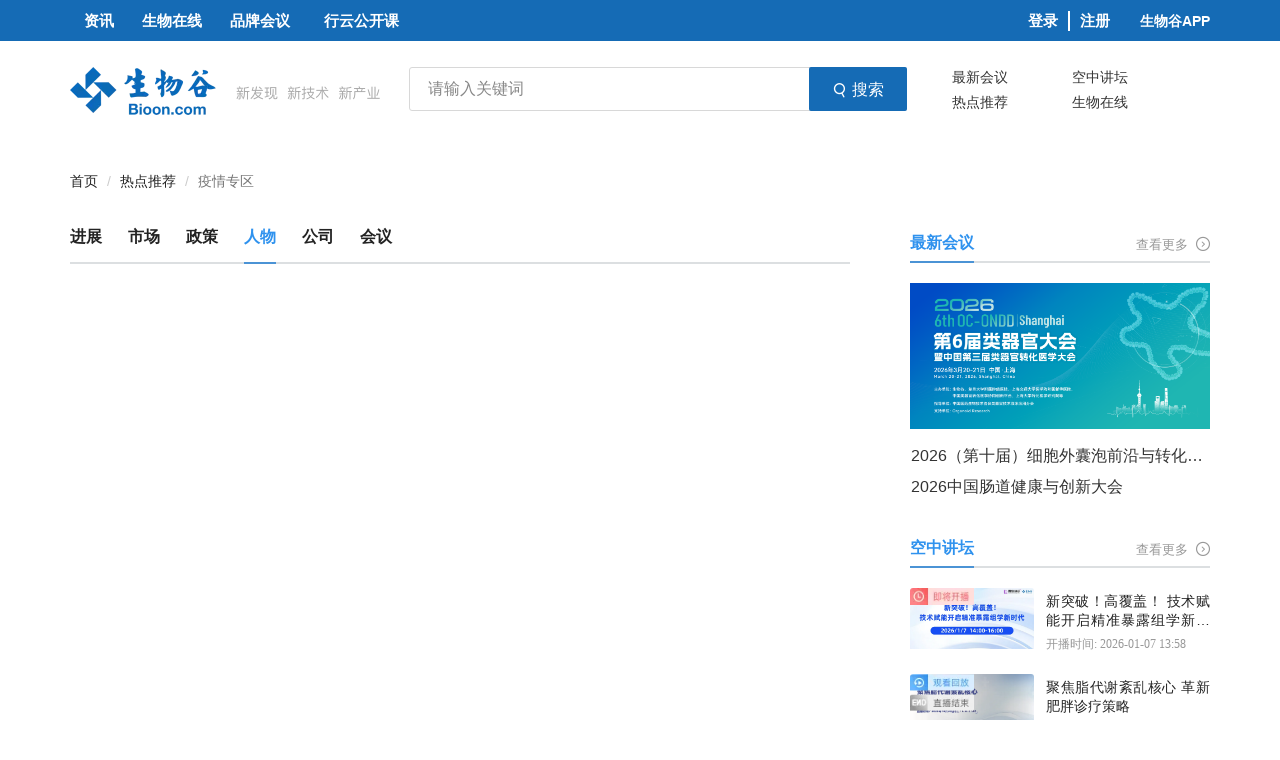

--- FILE ---
content_type: text/html; charset=UTF-8
request_url: https://www.bioon.com/COVID/talent.html
body_size: 12073
content:
<!DOCTYPE HTML>
<!-- BEGIN html -->
<html>
<!-- BEGIN head -->

<head>
    <!-- Meta Tags -->
<meta http-equiv="Content-Type" content="text/html; charset=UTF-8">
<meta name="viewport" content="width=device-width, initial-scale=1, maximum-scale=1, user-scalable=no">
<title>疫情专区专区 - 生物谷</title>
<meta name="description" content="" />
<meta name="keywords" content="" />
<meta http-equiv="X-UA-Compatible" content="IE=edge">

<meta name="mobile-agent" content="format=html5;url=https://m.medsci.cn/">
<meta name="viewport" content="width=device-width, initial-scale=1, maximum-scale=1, user-scalable=no">
<meta name="version" content="v1.0">

<!-- Favicon -->

<link rel="shortcut icon" href="https://msimg.bioon.com/bioon-com/favicon.ico?v=1" type="image/x-icon" />

<!-- Stylesheets -->
<link rel="stylesheet" href="https://static.medsci.cn/product/medsci-site/bioon/reset.min.css" />
<link rel="stylesheet" href="https://static.medsci.cn/product/medsci-site/bioon/bootstrap.min.css" />
<link rel="stylesheet" href="https://static.medsci.cn/product/medsci-site/bioon/owl.carousel.css" />
<link rel="stylesheet" href="https://static.medsci.cn/product/medsci-site/bioon/main-stylesheet.min.css" />
<link rel="stylesheet" href="https://static.medsci.cn/product/medsci-site/bioon/shortcodes.min.css" />
<link rel="stylesheet" href="https://static.medsci.cn/product/medsci-site/bioon/animate.css" />
<link rel="stylesheet" href="https://static.medsci.cn/product/medsci-site/bioon/responsive.min.css" />
<link type="text/css" rel="stylesheet" href="https://img.medsci.cn/web/prod/bioon/login.min.css" />
<link type="text/css" rel="stylesheet" href="https://img.medsci.cn/web/prod/css/iconfont.css" />


<!--春节皮肤-->
<link type="text/css" rel="stylesheet"
      href="https://static.medsci.cn/product/medsci-site/portal/css/skin-2.min.css?date=1625707581099" />

<!-- 修改的css -->
<link type="text/css" rel="stylesheet" href="/new/css/index.css?v=1767198657" />
<!-- 分页js -->
<script src="/new/js/index.js"></script>
<!-- END head --></head>

<!-- BEGIN body -->
<!-- <body> -->

<body class="ot-menu-will-follow" id="home">

<!-- BEGIN .boxed -->
<div class="">

    <!-- BEGIN .header 导航 -->
    <div>
    <div class="header ms-header-media">

        <div class="ms-header index-header">
            <!-- BEGIN .wrapper -->
            <div class="main-menu-placeholder wrapper clearfix">
                <nav id="main-menu">
                    <ul>
                        <li><a href="/"
                               class="ms-statis"><strong>资讯</strong></a>
                        </li>

                        <li><a href="http://www.bioon.com.cn/"
                               class="ms-statis"><strong>生物在线</strong></a>
                        </li>

                        <li><a href="/meeting" class="ms-statis"
                               ms-statis="link"><strong>品牌会议</strong></a>
                        </li>
                        <li><a href="http://xy.bioon.com/" class="tab-padding ms-statis" ms-statis="link"
                               target="_blank">行云公开课</a></li>




                        <!--                            <li><a href="/medsci-nav" class="index-tab-top ms-statis" ms-statis="link"><strong>导航</strong></a></li>-->






























































































                        <li class="app_wrap">
                                                            <a style="padding: 0; padding-right: 10px;border-right: 2px solid #fff; height: 20px;line-height: 20px;"
                                   href="http://login.bioon.com/login?client_id=news-bioon&redirect_uri=https://www.bioon.com/user/doLogin.do">登录</a>
                                <a style="padding: 0;padding-left: 10px;"
                                   href="http://login.bioon.com/register?client_id=news-bioon&redirect_uri=https://www.bioon.com/user/doLogin.do">注册</a>
                            
                            <span href="#" class="down_app">生物谷APP</span>

                            <p class="down_app_wrap">
                                <a href="https://itunes.apple.com/cn/app/sheng-wu-gu-zi-xun/id549080797?mt=8"
                                   class="new_iphone" target="_blank"></a>
                                <a href="http://android.myapp.com/myapp/detail.htm?apkName=com.bioon.bioonnews"
                                   class="new_adrion" target="_blank"></a>
                            </p>
                        </li>
                        <!--<li><a href="https://old.medsci.cn/" target="_blank" class="index-tab-top ms-statis" ms-statis="link" style="font-weight: normal;">回到旧版</a></li>-->
                    </ul>
                    <div class="header-top header-user" id="user-info-header"></div>
                </nav>
            </div>
            <!-- END .wrapper -->
        </div>
    </div>

    <div class="wrapper">
        <div class="index-header-content clearfix">
            <a href="/" class="index-header-logo"
               style="background: url(https://static.medsci.cn/public-image/ms-image/89819e30-df90-11eb-b319-cd51f388f4e7_logo_hd.png);width: 311px;height: 48px;margin-right: 28px;">
                
            </a>



            <div class="search_3g">
                <form action="/search"  method="get" accept-charset="utf-8" style="margin-bottom: 0">
                    <input type="hidden" name="_token" value="WUBH4Dzk2HsHitB7wSMP5QjM06tMmVpqlxH5X07A">
                    <input  class="search-wrap" name="w" type="text" value="" placeholder="请输入关键词" baiduSug="1" />
                    <button type="submit" class="search-btn ms-statis">
                        <i class="iconfont icon-search"></i>
                        <span>搜索</span>
                    </button>
                </form>
            </div>


            <div class="index-header-keyword">
                        <span>
                            <a class="ms-link ms-statis" ms-statis="link" target="_blank"
                               action-code="M0-1-1-3-1-1-1"
                               href="/meeting/newest">最新会议</a>
                        </span><span>
                            <a class="ms-link ms-statis" ms-statis="link" target="_blank"
                               action-code="M0-1-1-3-1-1-2" href="https://live.bioon.com/">空中讲坛</a>
                        </span>
                        <span>
                            <a class="ms-link ms-statis" ms-statis="link" target="_blank"
                               action-code="M0-1-1-3-1-1-3" href="/Hotspot">热点推荐</a>
                        </span><span>
                            <a class="ms-link ms-statis" ms-statis="link" target="_blank"
                               action-code="M0-1-1-3-1-1-4" href="http://www.bioon.com.cn/">生物在线
                            </a>
                        </span>







            </div>

        </div>
        <div id="bioonAd" style="margin-bottom: 20px;display: none;">



            <script src='https://ai.bioon.com/?aid=NAD_BHS_1180x300'  charset='utf-8'></script>
        </div>
        <div id="bioonAd" style="margin-bottom: 20px;display: none" class="temporary-ad">
            <a href="https://www.genewiz.com.cn/Public/Company/Press-Releases/Azenta_Life_Sciences?link=true" target="_blank" onclick="aLink('https://www.genewiz.com.cn/Public/Company/Press-Releases/Azenta_Life_Sciences?link=true')">
                <img src="https://static.medsci.cn/public-image/ms-image/56d2b9a0-203c-11ec-8e2f-1389d01aad85_bioon-top.png" alt="">
            </a>
        </div>
        <div class="index-header-ad ad_mobile">
            <div class="ot-w-gallery-list wrap-banner" id="indexAd">
            

        <div class="ai_tb ai"><script id="dom_script" src="https://www.medsci.cn/portal-advertisement/show_ad?identification=bioon" charset="utf-8" ></script></div>

            </div>
            <div style="margin-top: 10px;"></div>








            <style>
                #indexAd.wrap-banner>div{
                    width: 100% !important;
                }
            </style>
        </div>
    </div>

    <script type="text/javascript"
            src="https://static.medsci.cn/product/medsci-site/portal/js/jquery-latest.min.js"></script>
    <script type="text/javascript"
            src="https://static.medsci.cn/product/medsci-site/portal/js/owl.carousel.min.js"></script>
    <script>
            (function () {
            var isAdLoop = false;
            var loopLength = jQuery('#indexAd').children('.item').length || jQuery('#indexAd').children('a').length
            if (loopLength > 1) {
                isAdLoop = true;
            }
            jQuery('#homeAd').remove()
            jQuery('#dom_script').remove();
            jQuery('.ai_tb').owlCarousel({
            loop: isAdLoop,
            margin: 0,
            items: 1,
            autoplay: true,
            autoplayTimeout: 3000,
        });
        })();

        // if(new Date('2021/10/29 18:00:00').getTime() > new Date().getTime()){
        //     jQuery('.temporary-ad').show()
        // }
    </script>
</div>

<div class="ot-responsive-menu-background">
    <nav id="main-menu-mobile">
        <ul>
            <li><a href="/" class="ms-statis"><strong>资讯</strong></a>
            </li>

            <li><a href="http://www.bioon.com.cn/" class="ms-statis"><strong>生物在线</strong></a>
            </li>

            <li><a href="/meeting" class="ms-statis" ms-statis="link"><strong>品牌会议</strong></a>
            </li>
            <li><a href="http://xy.bioon.com/" class="ms-statis" ms-statis="link"
                   target="_blank"><strong>行云公开课</strong></a></li>
            <li><a href="http://a.bioon.com.cn/prosummary/?__token=bpc-dh-hdjj" class="ms-statis" ms-statis="link"
                   target="_blank"><strong>活动集锦</strong></a></li>
            <li><a href="https://news.bioon.com/z/interviews/index.html" class="ms-statis" ms-statis="link"
                   target="_blank"><strong>ePoch专访</strong></a></li>
            <!--                            <li><a href="/medsci-nav" class="index-tab-top ms-statis" ms-statis="link"><strong>导航</strong></a></li>-->
            <li class="menu-more">
                <span class="com_select"><strong>企业库</strong></span>
                <ul class="menu_m">
                    <li class="ms-link"><a href="/database/disease.html" target="_blank"
                                           class="ms-statis" ms-statis="link">疾病库</a></li>
                    <li class="ms-link"><a href="/database/investor.html"
                                           target="_blank" class="ms-statis" ms-statis="link">投资库</a></li>
                    <li class="ms-link"><a href="/database/journal.html"
                                           target="_blank" class="ms-statis" ms-statis="link">期刊学会</a></li>
                    <li class="ms-link"><a href="/database/hot.html"
                                           target="_blank" class="ms-statis" ms-statis="link">热点事件</a></li>
                    <li class="ms-link"><a href="/database/park.html"
                                           target="_blank" class="ms-statis" ms-statis="link">园区报道</a></li>
                </ul>
            </li>
        </ul>
    </nav>
</div>
<div>
    <div class="ot-responsive-menu-header">
        <a href="#" class="ot-responsive-menu-header-burger"><i
                    class="iconfont icon-weibiaoti12 material-icons"></i></a>
        <a href="/"><div class="header-top header-user" id="web-header">
                <img src="https://cdn1.bioon.com/images/logo_hd.jpg?v=1.0" alt="">
            </div></a>
        <span class="ot-responsive-menu-header-app">打开APP</span>
    </div>
    <script>
        (function () {
            //移动端 点击打开APP跳转 是否下载的提示
            jQuery('.ot-responsive-menu-header-app').click(function () {
                window.location.href = "http://android.myapp.com/myapp/detail.htm?apkName=com.bioon.bioonnews"
            })
        })()
    </script>
</div>
<script type="text/javascript"
        src="https://static.medsci.cn/product/medsci-site/portal/js/jquery-latest.min.js"></script>
<script type="text/javascript"
        src="https://static.medsci.cn/product/medsci-site/portal/js/bootstrap.min.js"></script>
<script type="text/javascript"
        src="https://static.medsci.cn/product/medsci-site/portal/js/theia-sticky-sidebar.min.js"></script>
<script type="text/javascript" src="https://static.medsci.cn/product/medsci-site/portal/js/modernizr.js"></script>
<script type="text/javascript"
        src="https://static.medsci.cn/product/medsci-site/portal/js/owl.carousel.min.js"></script>
<script type="text/javascript"
        src="https://static.medsci.cn/product/medsci-site/portal/js/shortcode-scripts.min.js"></script>
<script type="text/javascript"
        src="https://static.medsci.cn/product/medsci-site/portal/js/ot-lightbox.min.js"></script>
<script type="text/javascript"
        src="https://static.medsci.cn/product/medsci-site/portal/js/theme-scripts.min.js"></script>

<script>
    (function (){
        jQuery('.ot-responsive-menu-header-burger').click(function () {
            jQuery(this).find('i').toggleClass('active');
            jQuery('#main-menu-mobile').toggleClass('menu_hide');
        })
        jQuery("#myspin").on('click', '.ms-carousel-href', function () {
            window.open(jQuery(this).data('url'), "_blank")
        });

        jQuery('#main-menu-mobile .menu-more .com_select').click(function () {
            jQuery('#main-menu-mobile .menu-more .menu_m').toggleClass('active');
        })
        // 防止事件冒泡
        jQuery("#myspin").on('click', '.ms-carousel-href a', function (event) {
            event.stopPropagation();
        })
        function pubmedSearch() {
            if (jQuery("#term")) {
                var value = jQuery("#term").val();
                window.open("https://pubmed.ncbi.nlm.nih.gov/?sort=date&size=100&term=" + value);
            }
        }
        jQuery("#main-menu-mobile ul li a").click(function (e) {
            e.stopPropagation();
        })
        jQuery("#main-menu-mobile ul li").click(function (e) {
            e.stopPropagation();
        })
        jQuery("#main-menu-mobile").click(function () {
            jQuery('.ot-responsive-menu-header-burger').trigger("click");
        })
        // 定义事件侦听器函数
        function watchWindowSize() {
            setTimeout(function() {
                console.log("result");
                // 打印结果
                var targetW = jQuery('#home .index-header-ad #indexAd .ai_tb a img').width();
                var targetH = Number(targetW * 70 / 1140)  > 70 ? 70 : Number(targetW * 70 / 1140) ;
                jQuery('#home .index-header-ad #indexAd .ai_tb a').css('height', targetH);

            }, 300)
        }
        // 将事件侦听器函数附加到窗口的resize事件
        window.addEventListener("resize", watchWindowSize);
        // 第一次调用该函数
        watchWindowSize();
    })()

</script>
    <!-- 面包屑 -->
    <div style="display: none">_getArticleList_v1830_0_1_10</div>
    <ol class="breadcrumb breadcrumb_mobile">
        <li class="breadcrumb-item"><a href="/">首页</a></li>
                                    <li class="breadcrumb-item"><a href="/Hotspot">热点推荐</a> </li>
                
        <li class="breadcrumb-item active">疫情专区</li>
    </ol>
    <!-- BEGIN .content -->
    <div class="content">

        <!-- BEGIN .wrapper -->
        <div class="wrapper">

            <div class="content-wrapper">

                <!-- BEGIN .composs-main-content -->
                <div class="composs-main-content composs-main-content-s-1" style="margin-top:-7px;">

                    <!-- BEGIN .composs-panel -->
                    <div class="composs-panel ms-tabs">

                                                    <div id="owl-demo" class="owl-carousel">
                                                                    <a href="/COVID/research.html">
                                        <div class="el owl_two   ">
                                            进展
                                        </div>

                                    </a>
                                                                    <a href="/COVID/industry.html">
                                        <div class="el owl_two   ">
                                            市场
                                        </div>

                                    </a>
                                                                    <a href="/COVID/policy.html">
                                        <div class="el owl_two   ">
                                            政策
                                        </div>

                                    </a>
                                                                    <a href="/COVID/talent.html">
                                        <div class="el owl_two   selected-active  ">
                                            人物
                                        </div>

                                    </a>
                                                                    <a href="/COVID/company.html">
                                        <div class="el owl_two   ">
                                            公司
                                        </div>

                                    </a>
                                                                    <a href="/COVID/events.html">
                                        <div class="el owl_two   ">
                                            会议
                                        </div>

                                    </a>
                                                            </div>
                        
                        <ul class="right open next" id="openOwl">
                            <img src="https://static.medsci.cn/public-image/ms-image/3680b5f0-e05c-11eb-b319-cd51f388f4e7_open.png"
                                 alt="">
                        </ul>
                        <div id="owl_dialog" class="" >
                                                   </div>

                        <div class="composs-panel-inner">
                            <div class="composs-blog-list lets-do-1 ms-blog-list list-guider-label">

                                                            </div>
                        </div>

                        <!-- 分页 -->
                        

                        <!-- END .composs-panel -->
                    </div>

                    <!-- END .composs-main-content -->
                </div>

                <!-- BEGIN #sidebar -->
                <aside id="sidebar" class="index-sider">
                    <div class="widget">
    <h3>最新会议</h3>
    <div class="widget-header-link">
        <a action-code="M0-3-3" class="ms-link ms-statis" href="/meeting/newest" target="_blank" ms-statis="link">
            查看更多
            <i class="iconfont icon-arrow-circle"></i>
        </a>
    </div>
    <div class="widget-content ot-w-socialize">
        
            
                                    <a action-code="M0-2-4-0-7"
                       href="http://meeting.bioon.com/2026-OC"
                       class="ot-color-hover-default ms-statis" ms-statis="link" target="_blank" >
                        <img src="https://res.cdn.bioon.com/meeting/2025-11-21/69202f7249bdd1763716978.png?imageMogr2/format/webp" alt="2026年（第六届）类器官大会">
                    </a>
                            
                                    <a action-code="M0-2-4-0-1" href="http://meeting.bioon.com/2026-EVFT" target="_blank"
                       class="ot-color-hover-default ms-statis meeting-item" ms-statis="link">
                        <span class="meeting-name">2026（第十届）细胞外囊泡前沿与转化大会</span>
                    </a>
                            
                                    <a action-code="M0-2-4-0-1" href="http://meeting.bioon.com/2026-CG" target="_blank"
                       class="ot-color-hover-default ms-statis meeting-item" ms-statis="link">
                        <span class="meeting-name">2026中国肠道健康与创新大会</span>
                    </a>
                                        </div>





















    <!-- END .widget -->
</div>
<script>
    jQuery('.meeting-name').mouseover(function () {
        jQuery(this).css('color', '#2F92EE');
    })
    jQuery('.meeting-name').mouseout(function () {
        jQuery(this).css('color', '#333');
    })
</script>                    <div class="widget">
    <h3>空中讲坛</h3>
    <div class="widget-header-link">
        <a action-code="M0-3-3" class="ms-link ms-statis" href="https://live.bioon.com/" target="_blank" ms-statis="link">
            查看更多
            <i class="iconfont icon-arrow-circle"></i>
        </a></div>
    <div class="widget-content ot-w-article-list hot-list">
                    <div class="item">
                <div class="item-header">
                    <a action-code="M0-2-3-0-1" class="ms-statis" ms-statis="link" href="https://live.bioon.com/detail/da53f99e457c601" target="_blank">
                        <img src="https://img.medsci.cn/20251230/1767072176463_8374782.png" alt="新突破！高覆盖！ 技术赋能开启精准暴露组学新时代" title="新突破！高覆盖！ 技术赋能开启精准暴露组学新时代" />
                    </a>
                    <div class="img-label">
                                                    <!--即将开播-->
                            <img src="https://static.medsci.cn/public-image/ms-image/4cdc09f0-e2bc-11eb-b319-cd51f388f4e7_video4.png" />
                                            </div>
                </div>

                <div class="item-content video-content">
                    <h4>
                        <a action-code="M0-2-3-0-1" href="https://live.bioon.com/detail/da53f99e457c601" target="_blank" class="text-justify ms-link overflow-line-2 ms-statis video-item"
                           ms-statis="link">新突破！高覆盖！ 技术赋能开启精准暴露组学新时代
                        </a>
                    </h4>
                    <p class="time">开播时间: 2026-01-07 13:58</p>
                </div>
            </div>
                    <div class="item">
                <div class="item-header">
                    <a action-code="M0-2-3-0-1" class="ms-statis" ms-statis="link" href="https://live.bioon.com/detail/738737fe080887a" target="_blank">
                        <img src="https://img.medsci.cn/202501028/1761628843933_8374782.png" alt="聚焦脂代谢紊乱核心 革新肥胖诊疗策略" title="聚焦脂代谢紊乱核心 革新肥胖诊疗策略" />
                    </a>
                    <div class="img-label">
                                                    <!--观看回放-->
                            <img src="https://static.medsci.cn/public-image/ms-image/0fa01310-e2bc-11eb-b319-cd51f388f4e7_video3.png" />
                            <!--直播结束-->
                            <img src="https://static.medsci.cn/public-image/ms-image/bbd42c00-e2be-11eb-b319-cd51f388f4e7_video5.png" />
                                            </div>
                </div>

                <div class="item-content video-content">
                    <h4>
                        <a action-code="M0-2-3-0-1" href="https://live.bioon.com/detail/738737fe080887a" target="_blank" class="text-justify ms-link overflow-line-2 ms-statis video-item"
                           ms-statis="link">聚焦脂代谢紊乱核心 革新肥胖诊疗策略
                        </a>
                    </h4>
                    <p class="time">开播时间: 2025-10-30 18:55</p>
                </div>
            </div>
                    <div class="item">
                <div class="item-header">
                    <a action-code="M0-2-3-0-1" class="ms-statis" ms-statis="link" href="https://live.bioon.com/detail/6fa529be0314a6e" target="_blank">
                        <img src="https://img.medsci.cn/20250928/1759051576613_8374782.png" alt="科研加速度-百趣生物新一代代谢组学NGM3 新品发布会" title="科研加速度-百趣生物新一代代谢组学NGM3 新品发布会" />
                    </a>
                    <div class="img-label">
                                                    <!--观看回放-->
                            <img src="https://static.medsci.cn/public-image/ms-image/0fa01310-e2bc-11eb-b319-cd51f388f4e7_video3.png" />
                            <!--直播结束-->
                            <img src="https://static.medsci.cn/public-image/ms-image/bbd42c00-e2be-11eb-b319-cd51f388f4e7_video5.png" />
                                            </div>
                </div>

                <div class="item-content video-content">
                    <h4>
                        <a action-code="M0-2-3-0-1" href="https://live.bioon.com/detail/6fa529be0314a6e" target="_blank" class="text-justify ms-link overflow-line-2 ms-statis video-item"
                           ms-statis="link">科研加速度-百趣生物新一代代谢组学NGM3 新品发布会
                        </a>
                    </h4>
                    <p class="time">开播时间: 2025-10-16 13:55</p>
                </div>
            </div>
                <div class="video_ai_tb">
            <script  id="dom_video_script"  src='https://ai.bioon.com/?aid=NBSB_283_60_A' encode='utf-8' charset='utf-8'></script>

            <script id="dom_video_script" src="https://www.medsci.cn/portal-advertisement/show_ad?identification=bioon_right" charset="utf-8" type="text/javascript" ></script>
        </div>
    </div>
</div>
<script>
    (function() {
        var isAdLoop = false;
        var loopLength = jQuery('#indexAd').children('.item').length || jQuery('#indexAd').children('a').length
        if (loopLength > 1) {
            isAdLoop = true;
        }
        jQuery('#dom_video_script').remove();

        jQuery('.video_ai_tb').owlCarousel({
            loop: isAdLoop,
            margin: 0,
            items: 1,
            autoplay: true,
            autoplayTimeout: 3000,
        });
        let vDomH = jQuery('.video_ai_tb').height();
        if(vDomH < 1) {
            jQuery('.video_ai_tb').css('display', 'none');
        }
        // let vDomH = jQuery('.owl-stage-outer').height();
        // console.log(1)
        // console.log(vDomH)
        // if(vDomH < 1) {
        //     jQuery('.video_ai_tb').css('display', 'none');
        // } else {
        //     jQuery('.video_ai_tb').css('display', 'block');
        // }
    })()
</script>                    <div class="widget">
    <h3>热榜区</h3>
    <div class="widget-header-link">
        <a action-code="M0-3-3" class="ms-link ms-statis" href="/Hotspot" target="_blank" ms-statis="link">
            查看更多
            <i class="iconfont icon-arrow-circle"></i></a>
    </div>
    <div class="widget-content hot-list-new">

                                    <div class="item">
                    <span class="span-index">1</span>
                    <a href="http://news.bioon.com/article/f49a91e657c3.html"
                       action-code="M0-2-6-0-1" target="_blank" class="ms-link ms-statis"
                       ms-statis="link" title="熬夜=癌症加速器？Oncogene 证实：昼夜节律紊乱激活 LILRB4，乳腺癌转移风险飙升">熬夜=癌症加速器？Oncogene 证实：昼夜节律紊乱激活 LILRB4，乳腺癌转移风险飙升！</a>
                </div>
                            <div class="item">
                    <span class="span-index">2</span>
                    <a href="http://news.bioon.com/article/218491685e6f.html"
                       action-code="M0-2-6-0-1" target="_blank" class="ms-link ms-statis"
                       ms-statis="link" title="Nature：阿尔茨海默病新发现！高龄人群患病率远高于预期，一滴血或能早预警">Nature：阿尔茨海默病新发现！高龄人群患病率远高于预期，一滴血或能早预警！</a>
                </div>
                            <div class="item">
                    <span class="span-index">3</span>
                    <a href="http://news.bioon.com/article/002591e5051d.html"
                       action-code="M0-2-6-0-1" target="_blank" class="ms-link ms-statis"
                       ms-statis="link" title="Cell：新研究揭示控制基因表达的蛋白质识别DNA机制">Cell：新研究揭示控制基因表达的蛋白质识别DNA机制！</a>
                </div>
                            <div class="item">
                    <span class="span-index">4</span>
                    <a href="http://news.bioon.com/article/62559180e705.html"
                       action-code="M0-2-6-0-1" target="_blank" class="ms-link ms-statis"
                       ms-statis="link" title="2025年12月Cell期刊精华">2025年12月Cell期刊精华！</a>
                </div>
                            <div class="item">
                    <span class="span-index">5</span>
                    <a href="http://news.bioon.com/article/debf91e25572.html"
                       action-code="M0-2-6-0-1" target="_blank" class="ms-link ms-statis"
                       ms-statis="link" title="“仙草”灵芝再爆新功效！Sci Rep研究表明，灵芝多糖可通过多重机制逆转视网膜缺血损伤，守护清晰视界">“仙草”灵芝再爆新功效！Sci Rep研究表明，灵芝多糖可通过多重机制逆转视网膜缺血损伤，守护清晰视界！</a>
                </div>
                            <div class="item">
                    <span class="span-index">6</span>
                    <a href="http://news.bioon.com/article/b0859165e533.html"
                       action-code="M0-2-6-0-1" target="_blank" class="ms-link ms-statis"
                       ms-statis="link" title="双剑合璧！Chinese Neurosur J：干细胞+BDNF 改写帕金森治疗格局，从缓解症状到逆转神经损伤">双剑合璧！Chinese Neurosur J：干细胞+BDNF 改写帕金森治疗格局，从缓解症状到逆转神经损伤！</a>
                </div>
                        </div>
    <!-- END .widget -->
</div>
<!--
<div class="widget">
    <h3>人物专访</h3>
    <div class="widget-header-link">
        <a action-code="M0-3-3" class="ms-link ms-statis"
           href="https://news.bioon.com/z/interviews/index.html" target="_blank" ms-statis="link">查看更多 <i
                    class="iconfont icon-arrow-circle"></i></a></div>

    <div class="widget-content" id="people">
            </div>
</div>
-->

<div class="about-wrap">
    <div class="about-img"><img src="https://cdn1.bioon.com/images/qcode.png" /></div>
    <div class="about-right">
        <div class="about-text">如需了解生物行业更多信息 请关注我们其他的社交平台</div>
        <div class="about-icon">
            <a href="http://e.weibo.com/bioon" target="_blank"><img
                        src="https://cdn1.bioon.com/images/s1_03.png" style="width: 24px;height: 24px"></a>
            <img src="https://cdn1.bioon.com/images/s4_05.png" id="weixin" style="width: 24px;height: 24px">
            <div class="code_dialog">
                <img src="https://static.medsci.cn/public-image/ms-image/1f21be20-e9f0-11eb-b319-cd51f388f4e7_code.jpg" style="width: 120px;">
            </div>
        </div>
    </div>

</div>
<script>
    jQuery('#people').owlCarousel({
        loop: true,
        margin: 0,
        rewindNav: true,
        responsiveClass: true,
        items: 1,
        autoplay: true,
        autoplayTimeout: 2000,
    });
    jQuery('#weixin').mouseover(function () {
        jQuery('.code_dialog').css('display', 'block');
    })
    jQuery('.code_dialog').mouseout(function () {
        jQuery(this).css('display', 'none');
    });
</script>
                </aside>
            </div>
        </div>
    </div>

    <script>
        (function () {
            jQuery('#owl_dialog').css({"display":"flex","position": "initial","padding": "16px 0 0 0","box-shadow": 'none'});
            var isAdLoop = false;
            console.log('document.body.clientWidth')
            let items = 8;
            if (document.body.clientWidth < 600) {
                items = 4
            } else {
                jQuery('#openOwl').css('opacity', '0')
            }

            jQuery('#owl-demo').owlCarousel({
                loop: isAdLoop,
                margin: 0,
                rewindNav: true,
                responsiveClass: true,
                items: items,
                autoplay: false,
                autoplayTimeout: 5000,
            });
            // 点击跳到下一个       sss
            jQuery('#openOwl').click(function (event) {
                jQuery('#owl-demo .owl-next').trigger('click');
            })
            if (document.body.clientWidth < 600) {
                jQuery('.owl_two').click(function () {
                    jQuery('.owl_two').removeClass('owl_two_active');
                    jQuery(this).addClass('owl_two_active');
                })
            } else {
                jQuery('.owl_two').mouseover(function () {
                    jQuery('.owl_two').removeClass('owl_two_active');
                    jQuery(this).addClass('owl_two_active');
                    // jQuery('#owl_dialog').css("display", "flex");
                    // let value = jQuery(this).text();
                    // jQuery('#owl_dialog').empty().append(getDom(value));
                })
            }

            jQuery('#people').owlCarousel({
                loop: true,
                margin: 0,
                rewindNav: true,
                responsiveClass: true,
                items: 1,
                autoplay: true,
                autoplayTimeout: 2000,
            });
            // 调用方法分页组件
            let cfg = {
                // 点击页码方法(必须)
                pageClickE: function () { },
                // 总数(必须) >0
                totalData: 100,
                // 当前页码(必须) >0
                pageIndex: '当前页码',
                // 每页数量 [5-50]
                pageSize: 10,
                // 显示几个按钮[5-10]
                totalBtn: 5
            }
            $('#pagenumId').pagenum(cfg);
        })();
    </script>
    <script>
        (function () {
            jQuery('#owl_dialog').css({"display":"flex","position": "initial","padding": "16px 0 0 0","box-shadow": 'none'});
            // jQuery('#owl_dialog').empty().append(getDom('进展'));
            var isAdLoop = false;
            console.log(document.body.clientWidth)
            let items = 12;
            if (document.body.clientWidth < 600) {
                items = 4
            }
            jQuery('#owl-demo').owlCarousel({
                loop: isAdLoop,
                margin: 0,
                rewindNav: true,
                responsiveClass: true,
                items: items,
                autoplay: false,
                autoplayTimeout: 5000,
            });
            // 点击跳到下一个
            jQuery('#openOwl').click(function (event) {
                jQuery('#owl-demo .owl-next').trigger('click');
            })
            if (document.body.clientWidth < 600) {
                jQuery('.owl_two').click(function () {
                    jQuery('.owl_two').removeClass('owl_two_active');
                    jQuery(this).addClass('owl_two_active');
                })
            } else {
                jQuery('.owl_two').mouseover(function () {
                    jQuery('.owl_two').removeClass('owl_two_active');
                    jQuery(this).addClass('owl_two_active');
                    // jQuery('#owl_dialog').css("display", "flex");
                    // let value = jQuery(this).text();
                    // jQuery('#owl_dialog').empty().append(getDom(value));
                })
            }

            jQuery('#people').owlCarousel({
                loop: true,
                margin: 0,
                rewindNav: true,
                responsiveClass: true,
                items: 1,
                autoplay: true,
                autoplayTimeout: 2000,
            });
            // 调用方法分页组件
            let cfg = {
                // 点击页码方法(必须)
                pageClickE: function () { },
                // 总数(必须) >0
                totalData: 100,
                // 当前页码(必须) >0
                pageIndex: '当前页码',
                // 每页数量 [5-50]
                pageSize: 10,
                // 显示几个按钮[5-10]
                totalBtn: 5
            }
            $('#pagenumId').pagenum(cfg);
        })();
        function getDom(val) {
            let result = '';
            let value = val.trim();
            if(value == '进展') {
                result = '<a class="one_item" href="https://news.bioon.com/celltherapy">细胞治疗</a><a class="one_item" href="https://news.bioon.com/tumor-immunotherapy">肿瘤免疫治疗</a><a class="one_item" href="https://news.bioon.com/NMPA">NMPA信息</a><a class="one_item" href="https://news.bioon.com/fda">FDA信息</a><a class="one_item" href="https://news.bioon.com/policy">政策</a>';
            }
            if(value == '市场') {
                result = '<a class="one_item" href="https://news.bioon.com/celltherapy">细胞</a><a class="one_item" href="https://news.bioon.com/tumor-immunotherapy">肿瘤免</a><a class="one_item" href="https://news.bioon.com/NMPA">NMPA</a><a class="one_item" href="https://news.bioon.com/fda">FDA信息</a><a class="one_item" href="https://news.bioon.com/policy">政策</a>';
            }
            return result;
        }
    </script>

    <!-- BEGIN #footer 页脚-->
    <footer id="footer">


        <!-- <div class="footer-copyright">
            <p>&copy;Copyright 2008-2019 梅斯（MedSci）备案号 沪ICP备14018916号-1</p>
        </div> -->


        <footer id="footer">
    <div class="footer-content">
        <div class="k5">
            <div class="page">
                <a href="http://www.bioon.com/info/about.shtml">关于我们</a> | <a href="http://www.bioon.com/info/products.shtml">产品大全</a>  |  <a href="https://www.bioon.com/info/eMKT.shtml">营销服务</a> | <a href="http://www.bioon.com/info/contact.shtml">联系我们</a> | <a href="http://www.bioon.com/info/joinus.shtml">加入我们</a> | <a href="http://www.bioon.com/info/friendlink.shtml">友情链接</a> | <a href="http://login.bioon.com/register/agreement/service.html" target="_blank">用户服务协议</a> | <a href="http://login.bioon.com/register/agreement/privacy.html" target="_blank">隐私保护</a> | <a href="http://login.bioon.com/register/agreement/exemption.html" target="_blank">免责条款</a> | <a href="http://beian.miit.gov.cn/">沪ICP备14018915号-1</a> | <a href="https://msimg.bioon.com/bioon/dx-cert.pdf" target="_blank">增值电信业务经营许可证
</a>
            </div>
        </div>
        <div class="k6">
            <div class="page">
                <p class="banquan"> Copyright©2001-2020 bioon.com 版权所有 不得转载. <a href="http://www.bioon.com/info/protocol.shtml">著作权声明</a> | <a href="http://www.bioon.com/info/protocol.shtml">法律声明</a>
                    | <a href="http://www.bioon.com/images/licence/druglicence_bioon2.jpg">互联网药品信息服务资格证书((沪)-非经营性-2019-0162)</a> |
                    <a href="#">投诉、举报、维权邮箱：editor@medsci.cn<</a>
                </p>
                <div id="honour_wrap">
                    <a href="https://scjgj.sh.gov.cn/" title="工商亮照标识" id="honour2" target="_blank" rel="nofollow">上海工商</a>
                    <a href="http://www.cyberpolice.cn/" id="honour3" target="_blank" rel="nofollow" title="上海网警网络110">上海网警网络110</a>
                    <a href="http://www.zx110.org/" id="honour4" target="_blank" rel="nofollow" title="征信网">网络社会征信网</a>
                    <a href="http://www.12377.cn/" id="honour8" title="违法和不良信息举报中心" target="_blank" rel="nofollow">违法和不良信息举报中心</a>
                    <a href="http://www.shjbzx.cn/" id="honour5" target="_blank" rel="nofollow" title="上海市互联网违法与违规信息举报中心">信息举报中心</a>
                    <!--<span id="honour7" title="违法和不良信息举报电话"><em> 021-54485309-8082</em></span>-->
                    <a href="http://www.bioon.com/info/jubao.shtml" title="违法和不良信息举报电话" id="honour7"><em>021-54485309-8082</em></a>
                    <a href="http://www.beian.gov.cn/portal/registerSystemInfo?recordcode=31010402000321" title="沪公网安备 31010402000321号" id="picp"><em>31010402000321</em></a>
                    <a href="https://www.12377.cn" style="text-indent: 0" title="网上有害信息举报专区" id="report"><img src="https://cdn1.bioon.com/images/report1.png"></a>
                </div>
                <p></p>
            </div>
            <div class="clear"></div>
        </div>
        <!-- END .wrapper -->
    </div>
    <!--<script type="text/javascript" src="https://img.medsci.cn/web/js/statis.js"></script>-->
    <script>
        $(function(){
            //注册加载失败事件,再次加载时先重新设置url,在清空原先的注册加载失败事件
            $("img").attr("onerror","this.src='https://cdn1.bioon.com/images/nopic.jpg'");
            //遍历img标签,再次重新加载
            $("img").each(function(){
                this.src = this.src;
            });

        });
    </script>
    <script>
        /**
         * @name  动态加载js
         * @param  url 加载js地址
         * @param  callback 回调函数
         */
        function loadJs(url, callback) {
            var msScript = document.createElement("script")
            var fn = callback || function () { };
            msScript.type = "text/javascript";

            // IE
            if (msScript.readyState) {
                msScript.onreadystatechange = function () {
                    if (msScript.readyState == 'loaded' || msScript.readyState == 'complete') {
                        msScript.onreadystatechange = null;
                        fn();
                    }
                }
            } else {
                msScript.onload = function () { fn(); }
            }
            msScript.src = url
            document.getElementsByTagName('head')[0].appendChild(msScript);
        }
        var v = new Date().getTime();
        loadJs('https://img.medsci.cn/web/js/msstatis.min.js?v=' + v, function () {
            if (userInfo) {
                window.MsStatis.init('1', 'medsci_site', userInfo.userId, userInfo.token.accessToken)
            } else {
                window.MsStatis.init('1', 'medsci_site')
            }
        })

    </script>
    <script>
        var _hmt = _hmt || [];
        (function() {
            var hm = document.createElement("script");
            hm.src = "https://hm.baidu.com/hm.js?1e2aa76b9e893c2641e3129643165132";
            var s = document.getElementsByTagName("script")[0];
            s.parentNode.insertBefore(hm, s);
        })();
    </script>














    <!-- GrowingIO Analytics code version 2.1 -->
    <!-- Copyright 2015-2018 GrowingIO, Inc. More info available at http://www.growingio.com -->

    <script type='text/javascript'>
        !function(e,t,n,g,i){e[i]=e[i]||function(){(e[i].q=e[i].q||[]).push(arguments)},n=t.createElement("script"),tag=t.getElementsByTagName("script")[0],n.async=1,n.src=('https:'==document.location.protocol?'https://':'http://')+g,tag.parentNode.insertBefore(n,tag)}(window,document,"script","assets.giocdn.com/2.1/gio.js","gio");
        gio('init','aea9aa242cc95dc5', {});

        //custom page code begin here

        //custom page code end here

        gio('send');

    </script>

    <!-- End GrowingIO Analytics code version: 2.1 -->


    <!-- Google tag (gtag.js) -->
    <script async src="https://www.googletagmanager.com/gtag/js?id=G-Q9WJ5CGWD2"></script>
    <script>
        window.dataLayer = window.dataLayer || [];
        function gtag(){dataLayer.push(arguments);}
        gtag('js', new Date());

        gtag('config', 'G-Q9WJ5CGWD2');
    </script>
    <script type="text/javascript" src="https://img.medsci.cn/web/js/widget.js"></script>
    <script>
        $(document).ready(function(){

            for(var i = 0 ; i < $('a').length ; i++){

                var item = $('a')[i];
                $(item).on('click',function(event){
                    var that = this;
                    if($(this).attr('href').split('?uid=')[1]){
                        if($(this).attr('name')){
                            console.log(event)
                        }else{
                            event.preventDefault();
                            var url = "https://api.center.medsci.cn/Common/check-ad?uid="+ $(this).attr('href').split('?uid=')[1] + "&callback=callback";
                            $.ajax({
                                type : "get",
                                async:false,
                                url : url,
                                dataType : "jsonp",
                                success : function(data){
                                    if(data.code){
                                        var dialogStr = '<div class="ab-dialog">' +
                                            '<p>您确定将跳出本站点？</p>' +
                                            '<div class="dialog-button">' +
                                            '<span class="dialog-cancel">取消</span>' +
                                            '<span style="background:red;">' +
                                            '<a class="dialog-link" style="color:white;" target="_blank" href="'+ $(that).attr('href') +'">确定</a>' +
                                            '</span>'+
                                            '</div>'+
                                            '</div>';
                                        $('<div id="ab-dialog"><div/>').appendTo('body').html(dialogStr);
                                        $('#ab-dialog').on('click',function(e){
                                            $(this).remove();
                                        })
                                        $('.dialog-cancel').on('click',function(e){
                                            $('#ab-dialog').remove();
                                        })
                                    }else{
                                        $(that).attr('name','ad-a-link').trigger('click');
                                        window.open($(that).attr('href'));
                                    }
                                },
                                error:function(){
                                    $(that).attr('name','ad-a-link').trigger('click');
                                    window.open($(that).attr('href'));
                                }
                            });
                        }
                    }
                })
            }
        });
    </script>
</footer>        <!-- END #footer -->

        <!--<script type="text/javascript" src="https://img.medsci.cn/web/js/statis.js"></script>-->
        <script>
            /**
             * @name  动态加载js
             * @param  url 加载js地址
             * @param  callback 回调函数
             */
            function loadJs(url, callback) {
                var msScript = document.createElement("script")
                var fn = callback || function () { };
                msScript.type = "text/javascript";

                // IE
                if (msScript.readyState) {
                    msScript.onreadystatechange = function () {
                        if (msScript.readyState == 'loaded' || msScript.readyState == 'complete') {
                            msScript.onreadystatechange = null;
                            fn();
                        }
                    }
                } else {
                    msScript.onload = function () { fn(); }
                }
                msScript.src = url
                document.getElementsByTagName('head')[0].appendChild(msScript);
            }
            var v = new Date().getTime();
            loadJs('https://img.medsci.cn/web/js/msstatis.min.js?v=' + v, function () {
                if (userInfo) {
                    window.MsStatis.init('1', 'medsci_site', userInfo.userId, userInfo.token.accessToken)
                } else {
                    window.MsStatis.init('1', 'medsci_site')
                }
            })

        </script>
        <script src="https://static.medsci.cn/public-js/hls/hls.js"></script>
        <script>
            var _hmt = _hmt || [];
            (function () {

                if (Hls.isSupported()) {
                    let video = document.getElementsByTagName('video'); // 获取 video 标签
                    for (let i = 0; i < video.length; i++) {
                        let sources = document.getElementsByTagName('source')[i].src;
                        if (sources.includes('.m3u8')) {
                            let hls = new Hls(); // 实例化 Hls 对象
                            hls.loadSource(sources); // 传入路径
                            hls.attachMedia(video[i]);
                        }
                    }
                }

            })();
        </script>
        <script type="text/javascript" src="https://img.medsci.cn/web/js/widget.js"></script>
        <!-- END body -->
    </footer>
    <!--移动端头部-->

    <!-- END .boxed -->
</div>

<!-- END body -->

</body>
<!-- END html -->

</html>

--- FILE ---
content_type: text/css
request_url: https://static.medsci.cn/product/medsci-site/bioon/main-stylesheet.min.css
body_size: 10926
content:
@charset UTF-8;body{font-size:16px;font-family:Montserrat,sans-serif;margin:0;padding:0;color:#757575}p{font-family:"Open Sans",sans-serif}img{max-width:100%;height:auto}a{color:#232323;text-decoration:none;transition:all .2s;-moz-transition:all .2s;-webkit-transition:all .2s;-o-transition:all .2s}a:hover{color:#3779bc;text-decoration:none}a:focus,a:hover{outline:0;text-decoration:none}a:active{outline:0;text-decoration:none}.clear-float{clear:both}.wrapper{width:1140px;margin:0 auto;position:relative;max-width:98%}.boxed:not(.active){background:#fff}.main-menu-placeholder.wrapper{max-width:100%}.active.boxed{width:1210px;margin:0 auto;background:#fff;box-shadow:0 0 10px rgba(0,0,0,.2);padding:0;min-height:100%}.left{float:left}.right{float:right}.material-icons,i.fa{line-height:inherit;font-weight:400;vertical-align:bottom;font-size:inherit}.material-icons{font-size:1.2em}button,button:active,input,input:active,select,select:active,textarea,textarea:active{outline:0}p{margin-bottom:15px;line-height:150%}p:last-child{margin-bottom:0}@keyframes ot-menu-slidein{from{-webkit-transform:translate(-100%,0);-ms-transform:translate(-100%,0);transform:translate(-100%,0)}to{-webkit-transform:translate(0,0);-ms-transform:translate(0,0);transform:translate(0,0)}}@-moz-keyframes ot-menu-slidein{from{-webkit-transform:translate(-100%,0);-ms-transform:translate(-100%,0);transform:translate(-100%,0)}to{-webkit-transform:translate(0,0);-ms-transform:translate(0,0);transform:translate(0,0)}}@-webkit-keyframes ot-menu-slidein{from{-webkit-transform:translate(-100%,0);-ms-transform:translate(-100%,0);transform:translate(-100%,0)}to{-webkit-transform:translate(0,0);-ms-transform:translate(0,0);transform:translate(0,0)}}@-ms-keyframes ot-menu-slidein{from{-webkit-transform:translate(-100%,0);-ms-transform:translate(-100%,0);transform:translate(-100%,0)}to{-webkit-transform:translate(0,0);-ms-transform:translate(0,0);transform:translate(0,0)}}@-o-keyframes ot-menu-slidein{from{-webkit-transform:translate(-100%,0);-ms-transform:translate(-100%,0);transform:translate(-100%,0)}to{-webkit-transform:translate(0,0);-ms-transform:translate(0,0);transform:translate(0,0)}}@keyframes ot-menu-slideout{from{-webkit-transform:translate(0,0);-ms-transform:translate(0,0);transform:translate(0,0)}to{-webkit-transform:translate(-100%,0);-ms-transform:translate(-100%,0);transform:translate(-100%,0)}}@-moz-keyframes ot-menu-slideout{from{-webkit-transform:translate(0,0);-ms-transform:translate(0,0);transform:translate(0,0)}to{-webkit-transform:translate(-100%,0);-ms-transform:translate(-100%,0);transform:translate(-100%,0)}}@-webkit-keyframes ot-menu-slideout{from{-webkit-transform:translate(0,0);-ms-transform:translate(0,0);transform:translate(0,0)}to{-webkit-transform:translate(-100%,0);-ms-transform:translate(-100%,0);transform:translate(-100%,0)}}@-ms-keyframes ot-menu-slideout{from{-webkit-transform:translate(0,0);-ms-transform:translate(0,0);transform:translate(0,0)}to{-webkit-transform:translate(-100%,0);-ms-transform:translate(-100%,0);transform:translate(-100%,0)}}@-o-keyframes ot-menu-slideout{from{-webkit-transform:translate(0,0);-ms-transform:translate(0,0);transform:translate(0,0)}to{-webkit-transform:translate(-100%,0);-ms-transform:translate(-100%,0);transform:translate(-100%,0)}}body.nomorefixd{overflow-x:hidden;overflow-y:scroll}body.nomorefixd>.boxed{display:block;top:0;left:0;overflow:hidden;width:100%;height:auto;position:fixed}body>.boxed:before{display:none;position:absolute;left:0;top:0;width:100%;height:100%;z-index:121;background-color:rgba(0,0,0,.2);content:'';opacity:0}body.nomorefixd>.boxed:before{display:block;-webkit-animation:fadeout .2s forwards;-moz-animation:fadeout .2s forwards;-ms-animation:fadeout .2s forwards;-o-animation:fadeout .2s forwards;animation:fadeout .2s forwards}body.ot-responsive-menu-show>.boxed:before{display:block;-webkit-animation:fadein .2s forwards;-moz-animation:fadein .2s forwards;-ms-animation:fadein .2s forwards;-o-animation:fadein .2s forwards;animation:fadein .2s forwards}body.nomorefixd .ot-responsive-menu-background,body.nomorefixd .ot-responsive-menu-content{display:block}.ot-responsive-menu-background,.ot-responsive-menu-content,.ot-responsive-menu-content-c-header{width:300px}.ot-responsive-menu-content{display:none;left:0;top:0;position:relative;background-color:#fff;max-width:100%;z-index:1;-webkit-animation:ot-menu-slideout .2s forwards;-moz-animation:ot-menu-slideout .2s forwards;-ms-animation:ot-menu-slideout .2s forwards;-o-animation:ot-menu-slideout .2s forwards;animation:ot-menu-slideout .2s forwards}.ot-responsive-menu-background{display:none;position:fixed;left:0;top:0;height:100%;z-index:0;background-color:#fff;-webkit-animation:ot-menu-slideout .2s forwards;-moz-animation:ot-menu-slideout .2s forwards;-ms-animation:ot-menu-slideout .2s forwards;-o-animation:ot-menu-slideout .2s forwards;animation:ot-menu-slideout .2s forwards}body.ot-responsive-menu-show .ot-responsive-menu-content{display:block;-webkit-animation:ot-menu-slidein .2s forwards;-moz-animation:ot-menu-slidein .2s forwards;-ms-animation:ot-menu-slidein .2s forwards;-o-animation:ot-menu-slidein .2s forwards;animation:ot-menu-slidein .2s forwards}body.ot-responsive-menu-show .ot-responsive-menu-background{display:block;-webkit-animation:ot-menu-slidein .2s forwards;-moz-animation:ot-menu-slidein .2s forwards;-ms-animation:ot-menu-slidein .2s forwards;-o-animation:ot-menu-slidein .2s forwards;animation:ot-menu-slidein .2s forwards}.ot-responsive-menu-content-inner{display:block;position:relative;z-index:2;background-color:inherit;padding-top:50px}.ot-responsive-menu-content-inner form{display:block;padding:14px 20px;font-size:16px;position:relative}.ot-responsive-menu-content-inner form input[type=search],.ot-responsive-menu-content-inner form input[type=text]{display:block;border-radius:2px;border:1px solid transparent;background-color:#f2f2f2;width:100%;padding:9px 36px 9px 12px;line-height:28px;font-family:Arial}.ot-responsive-menu-content-inner form button,.ot-responsive-menu-content-inner form input[type=submit]{display:block;position:absolute;right:20px;top:14px;margin:0;padding:9px 12px;line-height:28px;background-color:transparent;color:#232323}.ot-responsive-menu-header{display:none;position:fixed;top:0;left:0;width:100%;height:50px;line-height:50px;z-index:120;background-color:#fff;box-shadow:0 5px 25px rgba(0,0,0,.1);text-align:center;vertical-align:middle}.ot-responsive-menu-header-logo{display:inline-block;height:50px;line-height:50px;vertical-align:middle}.ot-responsive-menu-header-logo img{display:inline-block;width:140px;height:auto;vertical-align:middle}.ot-responsive-menu-header-burger{position:absolute;left:0;top:0;line-height:inherit;height:inherit;font-size:20px;padding:0 12px;color:#aaa}.ot-responsive-menu-header-burger:hover{background-color:#f0f0f0;color:#828282}.ot-responsive-menu-content-c-header{display:none;box-shadow:0 1px 0 rgba(0,0,0,.06),0 5px 10px rgba(0,0,0,.05);height:50px;position:fixed;z-index:3;line-height:50px;background-color:inherit;-webkit-animation:ot-menu-slideout .2s forwards;-moz-animation:ot-menu-slideout .2s forwards;-ms-animation:ot-menu-slideout .2s forwards;-o-animation:ot-menu-slideout .2s forwards;animation:ot-menu-slideout .2s forwards}body.nomorefixd .ot-responsive-menu-content-c-header{display:block}body.ot-responsive-menu-show .ot-responsive-menu-content-c-header{display:block;-webkit-animation:ot-menu-slidein .2s forwards;-moz-animation:ot-menu-slidein .2s forwards;-ms-animation:ot-menu-slidein .2s forwards;-o-animation:ot-menu-slidein .2s forwards;animation:ot-menu-slidein .2s forwards}.ot-responsive-menu-content-inner ul{display:block;padding:0;margin:0}.ot-responsive-menu-content-inner ul[data-res-menu-title]:before{display:block;content:attr(data-res-menu-title);padding:14px 20px;font-size:14px;font-weight:700;border-bottom:1px solid #f2f2f2}.ot-responsive-menu-content-inner ul.sub-menu:not(.ot-mega-menu) li,.ot-responsive-menu-content-inner>ul>li{position:relative}.ot-responsive-menu-content-inner{overflow:hidden}.ot-responsive-menu-content-inner ul li{display:block;padding:0;margin:0}.ot-responsive-menu-content-inner ul.sub-menu:not(.ot-mega-menu) li>a,.ot-responsive-menu-content-inner>ul>li>a{display:block;padding:14px 20px;font-size:14px}.ot-responsive-menu-content-inner ul.sub-menu:not(.ot-mega-menu) li>a:hover,.ot-responsive-menu-content-inner>ul>li>a:hover{background-color:#f2f2f2;color:#232323}.ot-responsive-menu-content-inner .lets-do-1>.item,.ot-responsive-menu-content-inner .lets-do-2>.item,.ot-responsive-menu-content-inner .lets-do-3>.item,.ot-responsive-menu-content-inner .lets-do-4>.item,.ot-responsive-menu-content-inner .lets-do-5>.item{float:none;margin-left:0;width:100%;display:block;margin-bottom:40px}.ot-responsive-menu-content-inner .lets-do-1>.item:last-child,.ot-responsive-menu-content-inner .lets-do-2>.item:last-child,.ot-responsive-menu-content-inner .lets-do-3>.item:last-child,.ot-responsive-menu-content-inner .lets-do-4>.item:last-child,.ot-responsive-menu-content-inner .lets-do-5>.item:last-child{margin-bottom:0}.ot-responsive-menu-content-inner .lets-do-2.ot-theme-list>.item:nth-child(2n+1),.ot-responsive-menu-content-inner .lets-do-3.ot-theme-list>.item:nth-child(3n+1),.ot-responsive-menu-content-inner .lets-do-4.ot-theme-list>.item:nth-child(4n+1),.ot-responsive-menu-content-inner .lets-do-5.ot-theme-list>.item:nth-child(5n+1){display:block!important;margin-left:auto!important;margin-right:auto!important}.ot-responsive-menu-content-inner .ot-w-flickr-feed{text-align:center}.ot-responsive-menu-content-inner .ot-w-flickr-feed .item{display:inline-block;width:100px;margin:6px 4px!important;padding:0!important}.ot-responsive-menu-content-inner .ot-w-flickr-feed.lets-do-2>.item:nth-child(2n+1),.ot-responsive-menu-content-inner .ot-w-flickr-feed.lets-do-3>.item:nth-child(2n+1),.ot-responsive-menu-content-inner .ot-w-flickr-feed.lets-do-3>.item:nth-child(3n+1),.ot-responsive-menu-content-inner .ot-w-flickr-feed.lets-do-4>.item:nth-child(2n+1),.ot-responsive-menu-content-inner .ot-w-flickr-feed.lets-do-4>.item:nth-child(4n+1),.ot-responsive-menu-content-inner .ot-w-flickr-feed.lets-do-5>.item:nth-child(2n+1),.ot-responsive-menu-content-inner .ot-w-flickr-feed.lets-do-5>.item:nth-child(5n+1){margin:6px 4px!important}.header{display:block;margin-bottom:40px}.header .header-top{display:block;position:relative;border-bottom:2px solid #e8eaeb;font-size:13px;z-index:110}.header .header-top ul{display:block;padding:0;margin-bottom:0}.header .header-top ul:after{display:block;clear:both;content:''}.header .header-top ul li{display:block;float:left;padding:0}.header .header-top ul li a{display:block;padding:17px 10px}.header .header-top>ul>li:first-child>a{display:block;padding-left:0}.header .header-top>ul>li:first-child>ul.sub-menu{margin-left:-10px}.header .header-top ul li a span{display:block}.header .header-top ul li a span:after{display:inline-block;content:'\e7ff';padding-left:4px;font-size:14px}.header-top-socials{display:block;float:right}.header-top-socials:after{display:block;clear:both;content:''}.header-top-socials>a{display:block;float:left;margin-left:8px;position:relative;padding:8px 0}.header-top-socials>a i.fa{display:block;line-height:36px;height:36px;width:36px;text-align:center;border:2px solid #f0f0f0;border-radius:50%;transition:background-color .2s,border-color .2s;-moz-transition:background-color .2s,border-color .2s;-webkit-transition:background-color .2s,border-color .2s;-o-transition:background-color .2s,border-color .2s}.header-top-socials>a:hover{color:#fff}.header-top-socials>a:hover i.fa{background-color:#232323;border-color:transparent}a.ot-color-hover-facebook:hover{color:#3b5998}a.ot-color-hover-facebook:hover i.fa{background-color:#3b5998;color:#fff}a.ot-color-hover-twitter:hover{color:#00aced}a.ot-color-hover-twitter:hover i.fa{background-color:#00aced;color:#fff}a.ot-color-hover-google-plus:hover{color:#dd4b39}a.ot-color-hover-google-plus:hover i.fa{background-color:#dd4b39;color:#fff}a.ot-color-hover-linkedin:hover{color:#007bb6}a.ot-color-hover-linkedin:hover i.fa{background-color:#007bb6;color:#fff}a.ot-color-hover-pinterest:hover{color:#cb2027}a.ot-color-hover-pinterest:hover i.fa{background-color:#cb2027;color:#fff}a.ot-color-hover-rss:hover{color:#f60}a.ot-color-hover-rss:hover i.fa{background-color:#f60;color:#fff}a.ot-color-hover-youtube:hover{color:#e52d27}a.ot-color-hover-youtube:hover i.fa{background-color:#e52d27;color:#fff}.header-top-socials>a span{display:block;position:absolute;bottom:8px;right:-3px;background-color:#757575;color:#fff;font-size:8px;padding:2px 5px;border-radius:2px}.header .header-content{display:table;padding:20px 0;height:130px;width:100%}.header .header-content>div{display:table-cell;vertical-align:middle}.header .header-content-o{width:728px}.paragraph-row{display:block;clear:both;position:relative;margin-bottom:0}.paragraph-row:after{display:block;clear:both;content:''}.paragraph-row .column12{width:100%}.paragraph-row .column11{width:91.48936170212765%}.paragraph-row .column10{width:82.97872340425532%}.paragraph-row .column9{width:74.46808510638297%}.paragraph-row .column8{width:65.95744680851064%}.paragraph-row .column7{width:57.44680851063829%}.paragraph-row .column6{width:48.93617021276595%}.paragraph-row .column5{width:40.42553191489362%}.paragraph-row .column4{width:31.914893617021278%}.paragraph-row .column3{width:23.404255319148934%}.paragraph-row .column2{width:14.893617021276595%}.paragraph-row .column1{width:6.382978723404255%}.paragraph-row>div,.paragraph-row>li{float:left;margin-left:2.127659574468085%;-webkit-box-sizing:border-box;-moz-box-sizing:border-box;box-sizing:border-box}.paragraph-row>div:first-child,.paragraph-row>li:first-child{margin-left:0}.paragraph-row{display:block;clear:both;position:relative;margin-bottom:0}#main-menu{display:block;background-color:#2f92ee;border-radius:3px;font-size:14px;position:relative;z-index:100}#main-menu>ul{display:block;margin:0;padding:0;font-weight:400}#main-menu>ul:after{display:block;clear:both;content:''}#main-menu>ul>li{display:block;float:left}#main-menu ul.sub-menu:not(.ot-mega-menu) li>a,#main-menu>ul>li>a{display:block;padding:18px 14px;color:#fff}#main-menu>ul>li:hover>a>span,.header-top>ul>li:hover>a>span{box-shadow:0 -4px 0 0 #fff,0 -5px 3px rgba(0,0,0,.07),0 -10px 30px rgba(0,0,0,.05);border-radius:3px 3px 0 0}#main-menu>ul>li:hover>a{background-color:rgba(255,255,255,.1)}#main-menu>ul>li:first-child>a{padding-left:18px}#main-menu>ul>li:first-child>a span{padding-left:18px;margin-left:-18px}#main-menu>ul ul.sub-menu:not(.ot-mega-menu) li>a>span,#main-menu>ul>li>a>span{display:block;padding:18px 14px;margin:-18px -14px}.header-top>ul ul.sub-menu:not(.ot-mega-menu) li>a>span,.header-top>ul>li>a>span{display:block;padding:18px 10px;margin:-18px -10px}.header .header-top ul ul li{display:block;float:none}.header .header-top ul ul li a{display:block}#main-menu>ul ul.sub-menu:not(.ot-mega-menu) li>a>span:after,#main-menu>ul>li>a>span:after,.header-top>ul ul.sub-menu:not(.ot-mega-menu) li>a>span:after,.header-top>ul>li>a>span:after{display:inline-block;content:'\e7ff';padding-left:8px;font-size:14px;opacity:.3}#main-menu>ul>li:hover>a>span,.header-top>ul>li:hover>a>span{background-color:#fff;color:#232323;transition:all .2s;-moz-transition:all .2s;-webkit-transition:all .2s;-o-transition:all .2s}#main-menu ul ul.sub-menu,.header-top>ul ul.sub-menu{display:none;top:100%;position:absolute;padding:0;margin:0;z-index:10;width:250px;background:#fff;font-size:16px;box-shadow:0 2px 3px rgba(0,0,0,.1),0 20px 40px rgba(0,0,0,.15);border-radius:0 0 3px 3px}.header-top>ul ul.sub-menu{width:200px}#main-menu ul ul.sub-menu.ot-mega-menu{left:0;width:100%}#main-menu ul li:hover>ul.sub-menu,.header-top>ul li:hover>ul.sub-menu{display:block;-webkit-animation:fadein .2s;-moz-animation:fadein .2s;-ms-animation:fadein .2s;-o-animation:fadein .2s;animation:fadein .2s}@keyframes fadein{from{opacity:0}to{opacity:1}}@-moz-keyframes fadein{from{opacity:0}to{opacity:1}}@-webkit-keyframes fadein{from{opacity:0}to{opacity:1}}@-ms-keyframes fadein{from{opacity:0}to{opacity:1}}@-o-keyframes fadein{from{opacity:0}to{opacity:1}}@keyframes fadeout{from{opacity:1}to{opacity:0}}@-moz-keyframes fadeout{from{opacity:1}to{opacity:0}}@-webkit-keyframes fadeout{from{opacity:1}to{opacity:0}}@-ms-keyframes fadeout{from{opacity:1}to{opacity:0}}@-o-keyframes fadeout{from{opacity:1}to{opacity:0}}#main-menu ul ul.sub-menu li,.header-top ul ul.sub-menu li{display:block;position:relative}#main-menu ul ul.sub-menu:not(.ot-mega-menu) li>a,#main-menu ul ul.sub-menu>li>a,.header-top ul ul.sub-menu:not(.ot-mega-menu) li>a,.header-top ul ul.sub-menu>li>a{display:block;color:#232323!important;padding-top:15px;padding-bottom:15px;font-size:13px}#main-menu ul ul.sub-menu li>a span:after,#main-menu ul ul.sub-menu:not(.ot-mega-menu) li>a>span:after,.header-top ul ul.sub-menu li>a span:after,.header-top ul ul.sub-menu:not(.ot-mega-menu) li>a>span:after{float:right;content:'\f0da'}#main-menu ul ul.sub-menu>li:hover>a,.header-top ul ul.sub-menu>li:hover>a{background-color:rgba(0,0,0,.05)}#main-menu ul ul.sub-menu ul,.header-top ul ul.sub-menu ul{left:100%;top:0;border-radius:3px}#main-menu ul ul.sub-menu.ot-mega-menu>li{display:block;width:100%;vertical-align:top;padding:30px}#main-menu ul ul.sub-menu.ot-mega-menu .widget{font-size:14px;display:block;padding-top:0;width:300px;max-width:100%}#main-menu ul ul.sub-menu.ot-mega-menu .widget:first-child{padding-top:0}#main-menu ul ul.sub-menu.ot-mega-menu .widget-split{display:block;white-space:normal;max-width:300px;vertical-align:top}#main-menu ul ul.sub-menu.ot-mega-menu .widget-split:last-child{border-right:0}#main-menu ul ul.sub-menu.ot-mega-menu .widget-split .widget{margin-bottom:40px}#main-menu ul ul.sub-menu.ot-mega-menu .widget-split .widget:last-child{margin-bottom:0}#responsive-menu-holder ul.ot-mega-menu{padding:20px;border-top:2px solid #f0f0f0;border-bottom:2px solid #f0f0f0;font-size:14px}#main-menu .widget h3,#responsive-menu-holder .widget h3{margin-top:0;margin-bottom:25px;padding-bottom:15px;border-bottom:2px solid #f2f2f2;color:#232323;font-size:18px;font-weight:700;display:inline-block}#responsive-menu-holder .widget h3{font-size:16px;margin-bottom:15px}.main-menu-placeholder.main-menu-placeholder-wrap{position:relative}.ot-menu-will-follow #main-menu.is-now-following{display:block;position:fixed;z-index:100;top:0;width:inherit;box-shadow:0 3px 5px rgba(0,0,0,.1)}.admin-bar.ot-menu-will-follow #main-menu.is-now-following{top:32px}#main-menu>form{display:block;position:absolute;right:0;top:0}#main-menu>form input[type=text]{display:block;position:absolute;right:4px;top:4px;border:0;border-radius:2px;background-color:#fff;color:#232323;line-height:48px;font-weight:400;padding:0;width:40px;z-index:3;opacity:0;cursor:pointer;transition:all .2s;-moz-transition:all .2s;-webkit-transition:all .2s;-o-transition:all .2s;width:300px;opacity:1;cursor:text;padding:0 40px 0 12px;z-index:3}#main-menu>form button{display:block;position:absolute;right:4px;top:4px;border:0;border-radius:2px;background-color:transparent;color:#fff;line-height:48px;padding:0 12px;z-index:2;cursor:pointer;transition:all .2s;-moz-transition:all .2s;-webkit-transition:all .2s;-o-transition:all .2s;z-index:4;color:#ccc}.main-slider{display:block;margin:0 0 40px 0}.main-slider-owl{display:block;position:relative}.main-slider-owl .item{display:block}.main-slider-owl .item a{display:inline-block;position:absolute;bottom:10%;left:5%;width:70%;z-index:10;display:block;position:absolute;font-size:50px;line-height:120%;color:#fff;font-weight:700;text-shadow:0 2px 1px rgba(0,0,0,.4);z-index:10}.main-slider-owl .item:before{display:block;position:absolute;left:0;top:0;width:100%;height:100%;background:url(../img/slider-overlay.png) no-repeat;background-position:center;background-size:100% 100%;border-radius:3px;overflow:hidden;z-index:1;content:''}.main-slider img{border-radius:3px}.main-slider-owl .item .main-slider-owl-title{margin-bottom:46px}.main-slider-owl .item .main-slider-owl-title:hover{text-decoration:underline}.main-slider-owl .item .main-slider-owl-calendar{font-size:18px;line-height:100%;opacity:.5}.main-slider-owl .item .main-slider-owl-calendar:hover{opacity:1}.main-slider-owl .item .main-slider-owl-calendar .material-icons,.main-slider-owl .item .main-slider-owl-calendar i.fa{display:inline-block;margin-right:15px}.main-slider-smaller .main-slider-owl .item .main-slider-owl-title{font-size:22px;margin-bottom:20px;overflow:hidden;white-space:nowrap;text-overflow:ellipsis}.main-slider-smaller .main-slider-owl .item .main-slider-owl-calendar{font-size:14px}.main-slider-owl.owl-carousel{overflow:visible}.main-slider-owl.owl-carousel .owl-controls .owl-dots{padding-top:0;overflow:visible}.main-slider-owl.owl-carousel .owl-controls .owl-dot,.main-slider-owl.owl-carousel .owl-controls .owl-dot.active,.main-slider-owl.owl-carousel .owl-controls .owl-dot:hover{padding-top:0;border-radius:0;box-shadow:none;background:0 0;width:50px;height:24px;margin:0;margin-bottom:20px}.main-slider-owl.owl-carousel .owl-controls .owl-dot{counter-increment:slider}.main-slider-owl.owl-carousel .owl-controls .owl-dot:before{display:block;position:absolute;left:50%;top:0;height:100%;width:4px;margin-left:-2px;background-color:#f0f0f0;border-radius:0;box-shadow:none;transition:all .2s;-moz-transition:all .2s;-webkit-transition:all .2s;-o-transition:all .2s}.main-slider-owl.owl-carousel .owl-controls .owl-dot.active:before,.main-slider-owl.owl-carousel .owl-controls .owl-dot:hover:before{background-color:#757575}.main-slider-owl.owl-carousel .owl-controls .owl-dot:after{display:block;position:absolute;top:100%;text-align:center;width:100%;left:0;content:counter(slider);padding-top:4px;font-size:18px;font-weight:700;color:#ccc;transition:all .2s;-moz-transition:all .2s;-webkit-transition:all .2s;-o-transition:all .2s}.main-slider-owl.owl-carousel .owl-controls .owl-dot.active:after,.main-slider-owl.owl-carousel .owl-controls .owl-dot:hover:after{color:#757575}.content-wrapper{display:block;position:relative}.content-wrapper:after{display:block;clear:both;content:''}.content-wrapper>.composs-main-content{display:block;width:100%}.content-wrapper>.composs-main-content.composs-main-content-s-1{width:68.42105263157895%;margin-left:5.263157894736842%;float:left}.content-wrapper>.composs-main-content.composs-main-content-s-1:first-child{margin-left:0}.content-wrapper>#sidebar{display:block;float:left;width:26.31578947368421%;margin-left:5.263157894736842%}.content-wrapper>#sidebar:first-child{margin-left:0}.content-wrapper>#sidebar:before{display:block;width:1px;height:100%;background-color:rgba(139,148,157,.3);right:26.31578947368421%;margin:0 2.631578947368421%;content:'';position:absolute}.content-wrapper>#sidebar:first-child:before{left:26.31578947368421%}.content-wrapper>#sidebar.isfixedsidebar:before{right:auto;left:-30px;margin:0}.content-wrapper>#sidebar.isfixedsidebar:first-child:before{left:auto;right:-30px}.lets-do-1:after,.lets-do-2:after,.lets-do-3:after,.lets-do-4:after,.lets-do-5:after{display:block;clear:both;content:''}.lets-do-1>.item,.lets-do-2>.item,.lets-do-3>.item,.lets-do-4>.item,.lets-do-5>.item{display:block;float:left;margin-left:3.846153846153846%}.lets-do-1>.item{width:100%;margin-left:0}.lets-do-2>.item{width:48.07692307692308%}.lets-do-3>.item{width:30.76923076923077%}.lets-do-4>.item{width:22.11538461538462%}.lets-do-5>.item{width:16.92307692307692%}.lets-do-2>.item:nth-child(2n+1),.lets-do-3>.item:nth-child(3n+1),.lets-do-4>.item:nth-child(4n+1),.lets-do-5>.item:nth-child(5n+1){margin-left:0!important;clear:both}.lets-do-1>.item:nth-child(n+2),.lets-do-2>.item:nth-child(n+3),.lets-do-3>.item:nth-child(n+4),.lets-do-4>.item:nth-child(n+5),.lets-do-5>.item:nth-child(n+6){margin-top:30px}.item-header img{width:100%}.composs-panel{display:block;margin-bottom:48px}.composs-panel>.composs-panel-title{display:block;border-bottom:2px solid #757575;cursor:default;margin-bottom:30px}.composs-panel>.composs-panel-title a.right{font-size:14px;color:#757575;line-height:40px}.composs-panel>.composs-panel-title a.right:hover{color:#232323}.composs-panel>.composs-panel-title>strong{display:inline-block;border-radius:2px 2px 0 0;background-color:transparent;padding:10px 20px;cursor:default;border:2px solid #f2f2f2;border-bottom:0;font-size:16px}.composs-panel>.composs-panel-title.composs-panel-title-tabbed>strong{cursor:pointer}.composs-panel>.composs-panel-title>strong:hover{border-color:transparent;background-color:#f2f2f2}.composs-panel>.composs-panel-title:not(.composs-panel-title-tabbed)>strong,.composs-panel>.composs-panel-title>strong.active{color:#fff!important;border-color:transparent;background-color:#757575}.composs-panel-inner>.composs-panel-tab{display:none}.composs-panel-inner>.composs-panel-tab.active{display:block}.composs-article-split-block{display:block}.composs-article-split-block:after{display:block;clear:both;content:''}.composs-article-split-block .item-large,.composs-article-split-block .item-small{width:48.1%;margin-left:3.8%;float:left}.composs-article-split-block .item-large:first-child,.composs-article-split-block .item-small:first-child{margin-left:0}.composs-article-split-block .item-large .item-header{display:block;margin-bottom:20px;overflow:hidden;position:relative;border-radius:3px}.composs-article-split-block .item-large .item-content h2{display:block;margin-bottom:12px;font-weight:700;font-size:18px;margin-top:0}.composs-article-split-block .item-large .item-content h2 a{line-height:140%;display:inline-block}.composs-article-split-block .item-meta{display:block;margin-bottom:10px;font-size:13px;line-height:100%}.composs-article-split-block .item-meta .item-meta-item{display:inline-block;margin-right:18px;color:#757575;margin-bottom:6px}.composs-article-split-block .item-meta .item-meta-item .material-icons,.composs-article-split-block .item-meta .item-meta-item i.fa{padding-right:8px}.composs-article-split-block .item-meta a.item-meta-item:hover{color:#3779bc}.composs-article-split-block .item-small .item-meta .item-meta-item{margin-bottom:0}.composs-article-split-block .item-large .item-content p,.composs-article-split-block .item-small .item-content p{line-height:170%;display:block;font-size:13px}.img-read-later-button{display:block;position:absolute;top:3px;right:3px;font-size:12px;font-weight:700;background-color:#757575;color:#fff;padding:12px 19px;line-height:100%;border-radius:2px;opacity:0;z-index:2}.img-read-later-button:hover{color:#232323;background-color:#fff}.item-article:hover>.item-header>.img-read-later-button,.item:hover>.item-header>.img-read-later-button{opacity:1}.img-read-later-button.rm-btn-small{left:3px;text-align:center;padding:9px 5px;font-size:11px}.composs-article-split-block .item{display:block;margin-bottom:25px}.composs-article-split-block .item:last-child{margin-bottom:0}.composs-article-split-block .item-small .item:after{display:block;clear:both;content:''}.composs-article-split-block .item-small .item .item-header{float:left;overflow:hidden;border-radius:3px;position:relative}.composs-article-split-block .item-small .item .item-content{margin-left:110px}.composs-article-split-block .item-small .item .item-content h2{margin-top:0;font-size:14px;margin-bottom:8px;font-weight:700}.composs-article-split-block .item-small .item .item-content h2 a{line-height:140%;display:inline-block}.composs-article-split-block .item-small .item-meta:last-child{margin-bottom:0}.composs-article-list .item-header{display:block;position:relative;overflow:hidden;border-radius:3px;margin-bottom:15px}.composs-article-list .item-header img{overflow:hidden;border-radius:3px}.composs-article-list .item-meta:last-child{margin-bottom:0}.composs-article-list .item-content h2{display:block;margin-bottom:12px;font-weight:700;font-size:15px;margin-top:0}.composs-article-list .item-content h2 a{line-height:140%;display:inline-block}.composs-article-list .item-meta{display:block;margin-bottom:12px;font-size:13px;line-height:100%}.composs-article-list .item-meta .item-meta-item{display:inline-block;margin-right:18px;color:#757575}.composs-article-list .item-meta .item-meta-item .material-icons,.composs-article-list .item-meta .item-meta-item i.fa{padding-right:8px}.composs-article-list .item-meta a.item-meta-item:hover{color:#3779bc}.composs-article-list .item-content p{line-height:170%;display:block;font-size:13px}.composs-article-list .item-stars{margin-bottom:12px}.composs-article-list .item-stars:last-child{margin-bottom:0}.item-stars{display:inline-block;position:relative;letter-spacing:2px;margin-right:5px;margin-bottom:4px;font-size:17px}.item-stars:before{display:block;content:'\f005\f005\f005\f005\f005';color:#e4e5e6}.item-stars .stars-inner{width:100%;overflow:hidden;position:absolute;left:0;top:0;display:block;z-index:2}.item-stars .stars-inner:before{display:block;content:'\f005\f005\f005\f005\f005';color:#757575}.lets-do-slider .owl-item .item{width:100%;margin:0;padding:0;clear:both;float:none}.owl-carousel .owl-controls .owl-dots{display:block;text-align:center;padding-top:40px;padding-bottom:5px}.owl-carousel .owl-controls .owl-dot{display:inline-block;width:16px;height:16px;border-radius:50%;background-color:transparent;box-shadow:inset 0 0 0 2px #757575;position:relative;margin:0 4px}.owl-carousel .owl-controls .owl-dot:before{display:block;position:absolute;left:5px;top:5px;width:6px;height:6px;background-color:transparent;border-radius:50%;content:''}.owl-carousel .owl-controls .owl-dot:hover:before{background-color:#757575}.owl-carousel .owl-controls .owl-dot.active{background-color:#757575}.composs-blog-list .item-header{display:block;float:left;width:32.05128205128205%;overflow:hidden;position:relative;border-radius:3px;height:175px}.composs-blog-list .item-content{display:block;margin-left:35.8974358974359%}.composs-blog-list .item-content h2{display:block;margin-bottom:15px;font-weight:700;font-size:17px;margin-top:0}.composs-blog-list .item-content h2 a{line-height:140%;display:inline-block}.composs-blog-list .item-meta{display:block;margin-bottom:10px;font-size:14px;line-height:100%}.composs-blog-list .item-meta .item-meta-item{display:inline-block;margin-right:18px;color:#757575;margin-bottom:6px}.composs-blog-list .item-meta .item-meta-item .material-icons,.composs-blog-list .item-meta .item-meta-item i.fa{padding-right:8px}.composs-blog-list .item-meta a.item-meta-item:hover{color:#3779bc}.composs-blog-list .item-content p{line-height:170%;display:block;font-size:14px;margin-bottom:0}.composs-blog-list .item-content .content-detail{line-height:170%;display:block;font-size:14px;margin-bottom:0}.composs-blog-list.lets-do-3 .item-header,.composs-blog-list.lets-do-4 .item-header,.composs-blog-list.lets-do-5 .item-header{float:none;margin-bottom:18px;width:100%}.composs-blog-list.lets-do-3 .item-content,.composs-blog-list.lets-do-4 .item-content,.composs-blog-list.lets-do-5 .item-content{float:none;margin-left:0;width:100%}.composs-blog-list.lets-do-1 .item-content h2{font-size:21px}.composs-blog-list.lets-do-1>.item:nth-child(n+2),.composs-blog-list.lets-do-2>.item:nth-child(n+3),.composs-blog-list.lets-do-3>.item:nth-child(n+4),.composs-blog-list.lets-do-4>.item:nth-child(n+5),.composs-blog-list.lets-do-5>.item:nth-child(n+6){padding-top:30px;margin-top:30px;border-top:1px solid rgba(139,148,157,.3)}.main-slider{display:block;overflow:hidden}.main-slider .owl-carousel:hover .owl-nav{opacity:1;-webkit-transition-delay:0s;transition-delay:0s}.main-slider .owl-carousel .owl-nav{opacity:0;transition:all .2s;-moz-transition:all .2s;-webkit-transition:all .2s;-o-transition:all .2s;-webkit-transition-delay:1s;transition-delay:1s}.main-slider-owl.owl-carousel .owl-stage-outer{overflow:visible}.main-slider-owl .owl-item:not(.active) .item:before{background:rgba(255,255,255,.8)!important;z-index:20!important}.main-slider .owl-nav{display:block}.main-slider .owl-grab .owl-nav{opacity:.1}.main-slider .owl-nav .owl-prev{position:absolute;right:100%;top:50%;margin-top:-27px;width:54px;height:54px;line-height:54px;text-align:center;border-radius:50%;font-size:0;border-color:transparent;background-color:#232323;color:#fff;margin-right:-30px;box-shadow:0 3px 3px rgba(0,0,0,.2);transition:all .2s;-moz-transition:all .2s;-webkit-transition:all .2s;-o-transition:all .2s}.main-slider .owl-nav .owl-next:before,.main-slider .owl-nav .owl-prev:before{display:block;position:absolute;left:0;width:100%;top:0;line-height:inherit;font-size:20px;content:"\e688"}.main-slider .owl-nav .owl-next{position:absolute;left:100%;top:50%;margin-top:-27px;width:54px;height:54px;line-height:54px;text-align:center;border-radius:50%;font-size:0;border-color:transparent;background-color:#232323;color:#fff;margin-left:-30px;box-shadow:0 3px 3px rgba(0,0,0,.2);transition:all .2s;-moz-transition:all .2s;-webkit-transition:all .2s;-o-transition:all .2s}.main-slider .owl-nav .owl-next:before{content:"\e689"}.main-slider .owl-nav .owl-next:hover,.main-slider .owl-nav .owl-prev:hover{background-color:#fff;color:#232323}.ot-follow-share{display:block;position:fixed;top:30%;left:20px;z-index:110}.ot-follow-share a{display:block;width:40px;height:40px;line-height:37px;text-align:center;background:#232323;color:#fff;border-radius:50%;margin-bottom:10px;border:2px solid transparent;font-size:15px;position:relative}.ot-follow-share a:before{position:absolute;line-height:inherit;left:0;padding-left:0;font-size:0;color:#232323;content:attr(data-h-title);white-space:nowrap;z-index:-1;opacity:0;transition:all .2s;-moz-transition:all .2s;-webkit-transition:all .2s;-o-transition:all .2s}.ot-follow-share a:hover:before{left:100%;padding-left:20px;font-size:12px;opacity:1}.ot-follow-share a:hover{background-color:transparent!important}.ot-follow-share a.ot-color-facebook{background-color:#3b5998}.ot-follow-share a.ot-color-facebook:hover{border-color:#3b5998;color:#3b5998}.ot-follow-share a.ot-color-twitter{background-color:#00aced}.ot-follow-share a.ot-color-twitter:hover{border-color:#00aced;color:#00aced}.ot-follow-share a.ot-color-google-plus{background-color:#dd4b39}.ot-follow-share a.ot-color-google-plus:hover{border-color:#dd4b39;color:#dd4b39}.ot-follow-share a.ot-color-rss{background-color:#f60}.ot-follow-share a.ot-color-rss:hover{border-color:#f60;color:#f60}.composs-panel-pager{display:block;padding-top:30px;margin-top:30px;text-align:center;cursor:default}.composs-panel-pager:after{display:block;clear:both;content:''}.composs-panel-pager .page-numbers{display:inline-block;padding:10px 16px;font-size:14px;font-weight:500;background-color:#f4f4f4;letter-spacing:-.4px;color:#757575;border-radius:3px;margin-top:4px}.composs-panel-pager a.page-numbers:hover{background-color:#ebebeb}.composs-panel-pager span.page-numbers{background-color:#757575;color:#fff}.composs-panel-pager .composs-pager-button.left i.fa,.composs-panel-pager .page-numbers.prev,.composs-panel-pager .page-numbers.prev i.fa{margin-right:8px}.composs-panel-pager .composs-pager-button.right i.fa,.composs-panel-pager .page-numbers.next,.composs-panel-pager .page-numbers.next i.fa{margin-left:8px}.composs-panel-pager .composs-pager-button{display:inline-block;padding:11px 24px;font-size:15px;font-weight:700;background-color:#f4f4f4;letter-spacing:-.4px;color:#757575;border-radius:3px}.composs-panel-pager a.composs-pager-button.active,.composs-panel-pager a.composs-pager-button:hover{background-color:#757575;color:#fff}.composs-panel-pager a.composs-pager-button.active:hover{background-color:#232323}.composs-panel-pager p{padding:11px 0}.big-error-message{display:block;text-align:center;padding:50px 0}.big-error-message h3{display:block;padding-top:50px;font-size:70px;font-weight:900;margin-bottom:0}.big-error-message strong{display:block;font-size:30px;font-weight:900;letter-spacing:-.4px;margin-bottom:30px}.big-error-message p{display:block;width:300px;margin-left:auto;margin-right:auto;font-size:14px}.big-error-message p a{font-weight:700}.composs-archive-list .item{position:relative}.composs-archive-list h3.item-title>a.right{position:absolute;right:0;float:none;cursor:pointer;font-size:13px}.composs-archive-list h3.item-title>a.right:hover{color:#232323!important}.composs-archive-list .item-article{position:relative}.footer-button{display:block;text-align:center;font-size:14px;font-weight:700;border-radius:2px;background-color:#f0f0f0;color:#757575;padding:12px 10px!important;position:relative;z-index:2}.footer-button.item{margin-top:-22px}.footer-button:hover{color:#fff;background-color:#757575}.composs-main-article-content{display:block}h1,h2,h3,h4,h5,h6{color:#232323}.composs-main-article-content h1,.composs-main-article-content h2,.composs-main-article-content h3,.composs-main-article-content h4,.composs-main-article-content h5,.composs-main-article-content h6{display:block;margin-bottom:20px;margin-top:0;line-height:130%}h6{font-size:20px}h5{font-size:22px}h4{font-size:24px}h3{font-size:26px}h2{font-size:28px}h1{font-size:30px}.composs-main-article-content p{font-size:17px;color:#4e565d;line-height:150%;margin-bottom:25px}.composs-main-article-content p:last-child{margin-bottom:0}body .wp-caption{margin-bottom:30px}body .wp-caption:last-child{margin-bottom:0}.composs-main-article-head{display:block;margin-bottom:30px;padding-bottom:30px;border-bottom:2px solid #f0f1f2}.composs-main-article-head>p{margin-top:30px;font-size:18px;font-weight:700;position:relative;padding-left:50px}.composs-main-article-head>p:before{display:block;content:'"';left:0;top:0;position:absolute;font-size:60px;line-height:80%}.composs-main-article-head .composs-main-article-media{display:block;margin-bottom:5px;border-radius:3px;overflow:hidden}.composs-main-article-head .composs-main-article-meta{display:block;padding:15px 18px;border-radius:3px;background-color:#f0f1f2;font-size:15px}.composs-main-article-head .composs-main-article-meta:last-child{margin-bottom:-32px}.composs-main-article-head .composs-main-article-meta .item{display:inline-block;margin-right:18px;color:#232323;line-height:100%}.composs-main-article-head .composs-main-article-meta .item .material-icons,.composs-main-article-head .composs-main-article-meta .item i.fa{display:inline-block;margin-right:10px}.composs-main-article-head .composs-main-article-meta .item a{display:inline-block;margin-right:6px;color:#232323}.composs-main-article-head .composs-main-article-meta .item a:after{display:inline-block;content:',';color:#aaa;padding-left:2px}.composs-main-article-head .composs-main-article-meta .item a:last-child:after{display:none}.composs-main-article-head .composs-main-article-meta .item a:hover,.composs-main-article-head .composs-main-article-meta a.item:hover{color:#3779bc}.composs-review-block{display:block;margin-top:50px;margin-bottom:30px;padding:30px 20px;border:2px solid #f2f2f2;border-radius:2px;position:relative}.composs-review-block:after{display:block;clear:both;content:''}.composs-review-block>div{display:block;float:left;width:33%}.composs-review-block .composs-review-block-score{width:20%;text-align:center;font-size:50px;font-weight:700}.composs-review-block .composs-review-block-bad,.composs-review-block .composs-review-block-good{width:40%;padding-left:60px}.composs-review-block .composs-review-block-bad:before,.composs-review-block .composs-review-block-good:before{display:block;position:absolute;content:'';width:2px;background-color:#f2f2f2;top:30px;bottom:30px;margin-left:-40px}.composs-review-block>div>strong{display:block;margin-bottom:12px;font-size:26px;color:#88c442;line-height:100%}.composs-review-block .composs-review-block-bad>strong{color:#c45742}.composs-review-block>div>ul{display:block;margin:0;padding:0}.composs-review-block>div>ul li{display:block;margin:0;padding:6px 0 0 18px;position:relative;font-size:14px}.composs-review-block>div>ul li:before{display:block;position:absolute;left:0;content:'+'}.composs-review-block .composs-review-block-bad>ul li:before{content:'-'}.composs-tag-list{display:block;cursor:default}.composs-tag-list a{display:inline-block;line-height:100%;background-color:#f2f2f2;border-radius:2px;padding:13px 19px;font-size:14px;margin:0 4px 9px 0;font-weight:400}.composs-tag-list a:hover{color:#232323;background-color:#e2e2e2}.composs-author-block{display:block;margin:30px 0;padding:30px 0;border-top:2px solid #f2f2f2;border-bottom:2px solid #f2f2f2}.composs-author-block:after{display:block;content:'';clear:both}.composs-author-block .item-header{display:block;float:left;width:80px;height:80px;overflow:hidden;border-radius:50%}.composs-author-block .item-content{display:block;margin-left:115px}.composs-author-block .item-content>strong{display:block;margin-bottom:14px;color:#232323;font-size:20px;line-height:100%}.composs-author-block .item-content>p{display:block;margin-bottom:15px;font-size:14px}.composs-button{display:inline-block;line-height:120%;color:#aaa;padding:10px 14px;border-radius:2px;margin-right:8px;font-size:14px;border:1px solid #aaa;cursor:pointer}.composs-button:hover{color:#232323;border-color:transparent!important;background-color:#f2f2f2}.composs-button.composs-button-green{color:#5cb71a;border-color:#5cb71a}.composs-button.composs-button-green:hover{color:#fff;background-color:#5cb71a}.composs-button.composs-button-orange{color:#f08722;border-color:#f08722}.composs-button.composs-button-orange:hover{color:#fff;background-color:#f08722}.composs-button .material-icons,.composs-button i.fa{padding-right:8px}.ot-shortcode-tabs:not(.style-2){padding:32px}.shortcode-content ol,.shortcode-content ul{margin-bottom:25px}.shortcode-content ol li,.shortcode-content ul li{margin-top:15px}.shortcode-content ul .fa-li.fa{margin-top:-4px}.pos-photo-gallery{margin-bottom:30px!important}.composs-panel-buttons{display:block;margin-bottom:2px;padding-bottom:30px;border-bottom:2px solid #f2f2f2;margin-bottom:30px;cursor:default}.composs-panel-buttons a{border:0;box-shadow:inset 0 0 0 100px #f4f4f4;background-color:#757575;color:#757575;border-radius:2px;border:2px solid #f4f4f4}.composs-panel-buttons a.active,.composs-panel-buttons a:hover{color:#fff;background-color:#757575;box-shadow:inset 0 0 0 100px transparent;border-color:transparent}.content-photo-wide{display:block;background-color:#232323;color:#fff;margin-bottom:30px}.content-photo-thumbs{display:block;background-color:#34383b}.photo-gallery-full-controls button.control-right{right:auto;left:100%}.photo-gallery-full-controls button{display:block;position:absolute;z-index:2;left:auto;right:100%;top:50%;height:60px;line-height:60px;border:0;background:rgba(255,255,255,.1);width:60px;text-align:center;padding:0!important;box-shadow:none!important;color:#fff;border-radius:0;font-size:30px;border-radius:50%;margin-top:-30px;opacity:0;line-height:100%;transition:all .2s;-moz-transition:all .2s;-webkit-transition:all .2s;-o-transition:all .2s}.photo-gallery-full-controls button:hover{background:rgba(255,255,255,.3)}.content-photo-wide:hover .photo-gallery-full-controls button{opacity:1;padding:0 36px;margin-left:20px;margin-right:20px}.content-photo-wide>.wrapper,.content-photo-wide>.wrapper2{min-height:400px;line-height:400px;text-align:center;background-color:rgba(0,0,0,.04);position:relative}.lightbox .main-block{padding-bottom:30px}.content-photo-thumbs{display:block;text-align:left;overflow:hidden;position:relative;background-color:#37383a}.photo-gallery-nav-left,.photo-gallery-nav-right{line-height:65px;height:65px}.photo-gallery-nav-left,.photo-gallery-nav-left:active,.photo-gallery-nav-left:focus{display:block;position:absolute;left:0;top:16px;background-color:#337fb9;padding:0;box-shadow:none;border:0;color:#fff;width:40px;bottom:0;border-radius:2px}.photo-gallery-nav-right,.photo-gallery-nav-right:active,.photo-gallery-nav-right:focus{display:block;position:absolute;right:0;top:16px;background-color:#337fb9;padding:0;box-shadow:none;border:0;color:#fff;width:40px;bottom:0;border-radius:2px}.photo-gallery-thumbs-inner{display:block;position:relative;padding:16px 0;margin:0 58px;white-space:nowrap;font-size:0;overflow:hidden}.photo-gallery-thumbs-inner:after{display:block;position:absolute;z-index:2;top:0;left:100%;width:100px;height:100%;box-shadow:5px 0 60px 40px #37383a;content:''}.photo-gallery-thumbs-inner:before{display:block;position:absolute;z-index:2;top:0;right:100%;width:100px;height:100%;box-shadow:-5px 0 60px 40px transparent;content:''}.photo-gallery-thumbs-inner:after,.photo-gallery-thumbs-inner:before{transition:all .4s;-moz-transition:all .4s;-webkit-transition:all .4s;-o-transition:all .4s}.photo-gallery-thumbs-inner.not-first:before{box-shadow:-5px 0 60px 40px #37383a}.photo-gallery-thumbs-inner.is-last:after{box-shadow:-5px 0 60px 40px transparent}.photo-gallery-thumbs-inner .item:first-child{margin-left:0}.photo-gallery-thumbs-inner .item{margin-right:11px;display:inline-block;margin-left:-3px;opacity:.4;width:80px;vertical-align:middle;border-radius:2px;overflow:hidden;position:relative}.photo-gallery-thumbs-inner .item img{border-radius:2px;overflow:hidden}.photo-gallery-thumbs-inner .item:hover{opacity:1}.photo-gallery-thumbs-inner .item.active{opacity:1}.photo-gallery-thumbs-inner .item:before{display:block;position:absolute;box-shadow:inset 0 0 0 2px transparent,inset 0 0 0 4px transparent;z-index:2;content:'';left:0;top:0;width:100%;height:100%}.photo-gallery-thumbs-inner .item.active:before{box-shadow:inset 0 0 0 2px #337fb9,inset 0 0 0 4px #37383a}.composs-secondary-title{display:block;padding-bottom:30px;border-bottom:2px solid #f2f2f2;margin-bottom:30px}.composs-secondary-title a.right{margin-right:0}.composs-secondary-title>strong{display:block;line-height:40px;font-size:20px}.composs-secondary-title>strong .material-icons,.composs-secondary-title>strong i.fa{padding-right:14px}.composs-comments .comment-list{display:block;position:relative}.composs-comments .comment-list ol,.composs-comments .comment-list ul{display:block;margin:0;padding:0}.composs-comments .comment-list li{display:block}.composs-comments .comment-list li li .comment-block{padding-left:50px}.composs-comments .comment-list .comment-block{display:block;margin-bottom:30px;border-bottom:2px solid #f2f2f2;padding-bottom:30px}.composs-comments .comment-list .image-avatar{display:block;float:left;width:50px;height:50px;overflow:hidden;border-radius:50%}.composs-comments .comment-list .comment-text{display:block;margin-left:70px}.composs-comments .comment-list .comment-text .time-stamp{display:block;font-size:13px;color:#c5c5c5}.composs-comments .comment-list .comment-text .user-nick{display:block;font-size:18px;margin-bottom:15px;line-height:100%}.composs-comments .comment-list .comment-text .user-nick .user-label{display:inline-block;margin-left:10px;font-size:10px;background-color:#757575;color:#fff;vertical-align:top;padding:0 6px;border-radius:2px;line-height:20px;margin-top:-1px}.composs-comments .comment-list .comment-text p{display:block;font-size:14px;margin-bottom:15px}.composs-comments .comment-list .comment-text .read-more-button{font-size:12px;padding:9px 13px}.comment-form{width:500px;max-width:100%;margin-left:auto;margin-right:auto}.comment-info{display:block;margin-bottom:20px;font-size:13px}.comment-info strong{display:block;margin-bottom:10px;font-size:16px;font-weight:900}button,input[type=submit]{border:0;line-height:42px;font-size:14px;color:#fff;padding:0 23px;border-radius:2px;background-color:#757575;box-shadow:inset 0 0 0 100px transparent;transition:all .2s;-moz-transition:all .2s;-webkit-transition:all .2s;-o-transition:all .2s}button:hover,input[type=submit]:hover{box-shadow:inset 0 0 0 100px rgba(255,255,255,.1)}button:active,input[type=submit]:active{box-shadow:inset 0 0 0 100px rgba(0,0,0,.1)}.contact-form-content{display:block}.contact-form-content p{display:block;margin-bottom:12px}.contact-form-content label{display:block}.contact-form-content label span{display:block;padding-bottom:4px;font-size:13px;color:#757575}.contact-form-content label span .required{display:inline-block;padding-left:6px;color:#f15a36;font-size:20px;line-height:100%;vertical-align:bottom;font-style:normal}.contact-form-content label input,.contact-form-content label textarea{display:block;border:2px solid #f0f1f2;border-radius:2px;width:100%;padding:10px 15px;font-size:14px;font-weight:400}.contact-form-content label textarea{resize:vertical;height:130px}.contact-form-content label input:focus,.contact-form-content label textarea:focus{border-color:#757575}.form-submit{margin-top:24px;text-align:center}.comments-big-message{display:block;padding:30px 0 60px 0;margin-left:auto;margin-right:auto;width:50%;margin-bottom:30px}.comments-big-message:before{display:block;position:absolute;left:0;width:100%;bottom:0;content:'';border-bottom:2px solid #f2f2f2}.comments-big-message .material-icons,.comments-big-message i.fa{display:block;float:left;font-size:60px;line-height:100%}.comments-big-message strong{display:block;margin-left:90px;font-size:24px;margin-bottom:4px}.comments-big-message p{display:block;margin-bottom:0;font-size:14px;margin-left:90px;opacity:.5}.map-block{display:block}.map-block .map-block-header{display:block;padding:30px;background-color:#f0f0f0;font-size:14px}.map-block .map-block-header h3{margin-top:0;margin-bottom:20px;display:block}.map-block .map-block-header .large-icon{display:block;text-align:center;font-size:100px;line-height:100%}.map-block .map-block-header ul{display:block;font-size:14px;padding:0;margin:0;color:#232323}.map-block .map-block-header ul li{display:block;font-size:14px;padding:0;margin:0;line-height:18px;vertical-align:middle;margin-top:14px;font-weight:700;padding-left:30px;position:relative}.map-block .map-block-header ul li:first-child{margin-top:0}.map-block .map-block-header ul li .material-icons{display:inline-block;position:absolute;left:0}.map-block-content{display:block}.comment-form .alert-message{border-radius:2px;overflow:hidden}.comment-form .alert-message,.comment-form .alert-message p,.comment-form .alert-message strong{color:#fff!important}.comment-form .alert-message p{position:relative;z-index:2}.comment-form .alert-message:before{opacity:1}.composs-photo-gallery-list{display:block}.composs-photo-gallery-list .item{position:relative}.composs-photo-gallery-list .item-header{display:block;position:relative;z-index:1}.composs-photo-gallery-list .item-header a{display:block;overflow:hidden;border-radius:3px;position:relative;z-index:1}.composs-photo-gallery-list .item-header a:before{display:block;content:'';left:0;top:0;width:100%;height:100%;box-shadow:inset 0 -300px 200px -200px #232323;position:absolute;opacity:.8;border-radius:inherit;overflow:hidden;z-index:2;transition:all .2s;-moz-transition:all .2s;-webkit-transition:all .2s;-o-transition:all .2s}.composs-photo-gallery-list .item-header img{width:100%;position:relative;z-index:0}.composs-photo-gallery-list .item-content{display:block;position:absolute;z-index:2;bottom:25px;left:25px;right:25px}.composs-photo-gallery-list .item-content>a{display:block;color:#fff;text-shadow:0 2px 0 rgba(0,0,0,.4)}.composs-photo-gallery-list .item-content .item-categories{position:absolute;display:block;bottom:100%;margin-bottom:10px;cursor:default}.composs-photo-gallery-list .item-content .item-categories a{display:inline-block;font-size:12px;padding:3px 10px;border-radius:2px;color:#fff;box-shadow:0 2px 0 rgba(0,0,0,.2);margin-right:2px}.composs-photo-gallery-list .item-content .item-categories a:hover{background-color:#fff!important;color:#232323!important;box-shadow:none}.composs-photo-gallery-list .item-content>a strong{display:block}.composs-photo-gallery-list .item:hover .item-content>a strong{text-decoration:underline}.composs-photo-gallery-list .item-content>a .item-meta{display:block;opacity:.5;line-height:100%;padding-top:9px;font-size:13px;font-weight:400}.composs-photo-gallery-list .item-content>a .item-meta .material-icons{padding-right:6px}.composs-photo-gallery-description{display:block;margin-left:auto;margin-right:auto;width:700px;padding:5px 0 30px 0;max-width:100%}.composs-photo-gallery-description h2{margin-bottom:25px}.widget-instagram-photos{display:block}.widget-instagram-photos:after{display:block;clear:both;content:''}.widget-instagram-photos .item{display:block;width:47%;float:left;margin-bottom:20px;margin-left:6%}.widget-instagram-photos .item:nth-child(2n+1){margin-left:0}.widget-instagram-photos .item .item-header{display:block;margin-bottom:13px}.widget-instagram-photos .item .item-header a{display:block}.widget-instagram-photos .item .item-content{display:block}.widget-instagram-photos .item .item-content h4{margin-bottom:6px;margin-top:0;font-size:13px;font-weight:900;letter-spacing:-.5px;line-height:130%}.widget-instagram-photos .item .item-content .insta-like-count{font-weight:700;font-size:12px;margin-bottom:6px;display:block;color:#ec6c7e}.widget-instagram-photos .item .item-content .insta-like-count i.fa{padding-right:6px}.widget-instagram-photos .item .item-content .item-meta{font-size:12px;font-weight:400;line-height:100%}.widget-instagram-photos .item .item-content .item-meta a{color:inherit!important;margin-right:8px;display:inline-block;letter-spacing:-.5px}.widget-instagram-photos .item .item-content .item-meta a:hover{color:#7b7b7b}.widget-instagram-photos .item .item-content .item-meta a .material-icons,.widget-instagram-photos .item .item-content .item-meta a i.fa,.widget-instagram-photos .item .item-content .item-meta a i.po{padding-right:8px}.widget{position:relative;display:block;margin-bottom:30px}#sidebar .widget>h3,.composs-archive-list h3.item-title{display:inline-block;border-radius:2px 2px 0 0;background-color:transparent;padding:10px 0;cursor:default;border:none;border-bottom:2px solid #2f92ee;font-size:16px;font-weight:700;color:#2f92ee;background-color:transparent;margin-top:0;margin-bottom:20px}#sidebar .widget>h3:after,.composs-archive-list h3.item-title:after{display:block;font-size:16px;height:2px;content:'';width:100%;left:0;background:rgba(139,148,157,.3);position:absolute;margin-top:10px}.widget .search-form{display:block;width:100%;font-size:0;vertical-align:bottom}.widget .search-form label{display:inline-block;font-size:13px;margin-bottom:0;width:71%}.widget .search-form label span{display:none}.widget .search-form label input{width:100%;border:0;background-color:#f2f2f2;border-radius:2px;padding:12px 16px;line-height:140%}.widget .search-form>input{display:inline-block;font-size:13px;width:27%;border:1px solid transparent;border-radius:2px;border:0;background-color:#757575;color:#fff;padding:12px 16px;margin-left:2%;line-height:140%}.widget .search-form>input:hover{background-color:#232323}.widget .tagcloud{cursor:default}.widget .tagcloud a{display:inline-block;font-size:13px;padding:4px 7px;font-weight:500;background-color:#fff;letter-spacing:-.4px;color:#2f92ee;border-radius:2px;margin:0 3px 7px 0;border:1px solid #2f92ee}.widget .tagcloud a:hover{background-color:#2f92ee;color:#fff}.widget .menu{display:block;margin:0;padding:0;font-size:14px}.widget .menu li{display:block;padding:0;margin-top:8px;padding-left:15px;position:relative;font-weight:400}.widget .menu li:before{display:block;content:'\e616';position:absolute;left:-4px;font-size:15px}.widget .menu li ul{padding-left:0}.widget .menu>li:first-child{margin-top:0}.ot-w-socialize{display:block}.ot-w-socialize>a{display:block;margin-bottom:16px;line-height:34px;transition:none;-moz-transition:none;-webkit-transition:none;-o-transition:none}.ot-w-socialize>a i.fa{display:block;float:left;width:36px;height:36px;line-height:inherit;text-align:center;border-radius:50%;border:1px solid rgba(0,0,0,.1);font-size:16px;box-shadow:inset 0 0 0 30px #fff,0 0 0 0 rgba(0,0,0,.2);transition:box-shadow 0;-moz-transition:box-shadow 0;-webkit-transition:box-shadow 0;-o-transition:box-shadow 0}.ot-w-socialize>a:hover i.fa{border-color:transparent;box-shadow:inset 0 0 0 0 #fff,0 0 0 15px transparent;transition:box-shadow .15s;-moz-transition:box-shadow .15s;-webkit-transition:box-shadow .15s;-o-transition:box-shadow .15s}.ot-w-socialize>a span{display:block;margin-left:48px;line-height:inherit;font-size:15px;font-weight:700;border:1px solid transparent}.ot-w-socialize>a span i{font-style:normal}.ot-w-article-list{display:block}.ot-w-article-list .item:after,.ot-w-article-list:after{display:block;content:'';clear:both}.ot-w-article-list .item{display:block;margin-bottom:20px;padding-bottom:20px;border-bottom:2px solid #f2f2f2}.ot-w-article-list .item:last-child{padding-bottom:0;margin-bottom:0;border-bottom:0}.ot-w-article-list .item .item-header{float:left;overflow:hidden;border-radius:3px;position:relative;width:80px}.ot-w-article-list .item .item-content{margin-left:100px}.ot-w-article-list .item .item-content h4{margin-top:0;font-size:14px;margin-bottom:5px;font-weight:700}.ot-w-article-list .item .item-content h4 a{line-height:140%;display:inline-block}.ot-w-article-list .item .item-meta{display:block;margin-bottom:6px;font-size:12px}.ot-w-article-list .item .item-meta:last-child{margin-bottom:0}.ot-w-article-list .item .item-meta .item-meta-item{display:inline-block;margin-right:18px;color:#757575;line-height:100%}.ot-w-article-list .item .item-meta .item-meta-item .material-icons,.ot-w-article-list .item .item-meta .item-meta-item i.fa{padding-right:8px}.ot-w-article-list .item .item-stars{margin-bottom:10px;font-size:14px}.ot-w-article-list .item .item-stars:last-child{margin-bottom:0}.ot-w-article-list .item p{margin-bottom:0;font-size:13px;line-height:150%}.ot-w-comments-list{display:block}.ot-w-comments-list .item:after,.ot-w-comments-list:after{display:block;content:'';clear:both}.ot-w-comments-list .item{display:block;margin-bottom:20px;padding-bottom:20px;border-bottom:2px solid #f2f2f2}.ot-w-comments-list .item:last-child{padding-bottom:0;margin-bottom:0;border-bottom:0}.ot-w-comments-list .item .item-header{float:left;overflow:hidden;border-radius:3px;position:relative;width:50px}.ot-w-comments-list .item .item-content{margin-left:70px}.ot-w-comments-list .item .item-content h4{margin-top:0;font-size:14px;margin-bottom:5px;font-weight:700}.ot-w-comments-list .item .item-content h4 a{line-height:140%;display:inline-block}.ot-w-comments-list .item .item-meta{display:block;margin-bottom:6px;font-size:13px}.ot-w-comments-list .item .item-meta:last-child{margin-bottom:0}.ot-w-comments-list .item .item-meta .item-meta-item{display:inline-block;margin-right:18px;color:#757575}.ot-w-comments-list .item .item-meta .item-meta-item i.fa{padding-right:8px}.ot-w-comments-list .item .item-stars{margin-bottom:10px;font-size:14px}.ot-w-comments-list .item .item-stars:last-child{margin-bottom:0}.ot-w-comments-list .item p{margin-bottom:0;font-size:13px;line-height:150%;margin-bottom:8px}.ot-w-comments-list .item p:last-child{margin-bottom:0}.ot-w-comments-list .item .item-meta .item-meta-item.meta-button{color:#3779bc;font-weight:700;line-height:100%}.ot-w-comments-list .item .item-meta a.item-meta-item.meta-button:hover{color:#232323}.ot-w-comments-list .item .item-meta .item-meta-item.meta-button i.fa{padding-left:4px;padding-right:0}.ot-w-gallery-list{display:block}.ot-w-gallery-list .item:after,.ot-w-gallery-list:after{display:block;content:'';clear:both}.ot-w-gallery-list .item{display:block;margin-bottom:20px;padding-bottom:20px;border-bottom:2px solid #f2f2f2}.ot-w-gallery-list .item:last-child{padding-bottom:0;margin-bottom:0;border-bottom:0}.composs-photo-gallery-list .item .owl-nav,.ot-w-gallery-list .owl-carousel .owl-nav{opacity:0;transition:all .2s;-moz-transition:all .2s;-webkit-transition:all .2s;-o-transition:all .2s;-webkit-transition-delay:1s;transition-delay:1s}.composs-photo-gallery-list .item:hover .owl-nav,.ot-w-gallery-list .owl-carousel:hover .owl-nav{opacity:1;-webkit-transition-delay:0s;transition-delay:0s}.composs-photo-gallery-list .owl-controls .owl-nav .owl-prev,.ot-w-gallery-list .owl-controls .owl-nav .owl-prev{position:absolute;right:100%;top:50%;margin-top:-40px;width:40px;height:40px;line-height:40px;text-align:center;border-radius:50%;color:#fff;font-size:0;margin-right:20px;border-color:transparent;background-color:#232323;color:#fff;margin-right:-20px;box-shadow:0 3px 3px rgba(0,0,0,.2);transition:all .2s;-moz-transition:all .2s;-webkit-transition:all .2s;-o-transition:all .2s}.composs-photo-gallery-list .owl-controls .owl-nav .owl-next,.ot-w-gallery-list .owl-controls .owl-nav .owl-next{position:absolute;left:100%;top:50%;margin-top:-40px;width:40px;height:40px;line-height:40px;text-align:center;border-radius:50%;color:#fff;font-size:0;margin-left:20px;border-color:transparent;background-color:#232323;color:#fff;margin-left:-20px;box-shadow:0 3px 3px rgba(0,0,0,.2);transition:all .2s;-moz-transition:all .2s;-webkit-transition:all .2s;-o-transition:all .2s}.composs-photo-gallery-list .owl-controls .owl-nav .owl-next,.composs-photo-gallery-list .owl-controls .owl-nav .owl-prev{top:50%;margin-top:-20px}.composs-photo-gallery-list .owl-controls .owl-nav .owl-next:hover,.composs-photo-gallery-list .owl-controls .owl-nav .owl-prev:hover,.ot-w-gallery-list .owl-controls .owl-nav .owl-next:hover,.ot-w-gallery-list .owl-controls .owl-nav .owl-prev:hover{background-color:#fff;color:#232323}.composs-photo-gallery-list .owl-controls .owl-nav .owl-next:before,.composs-photo-gallery-list .owl-controls .owl-nav .owl-prev:before,.ot-w-gallery-list .owl-controls .owl-nav .owl-next:before,.ot-w-gallery-list .owl-controls .owl-nav .owl-prev:before{display:block;position:absolute;left:0;width:100%;top:0;line-height:inherit;font-size:20px;content:"\e688"}.composs-photo-gallery-list .owl-controls .owl-nav .owl-next:before,.ot-w-gallery-list .owl-controls .owl-nav .owl-next:before{content:"\e689"}.ot-w-gallery-list .owl-dots{display:block;padding:15px 0 0 0!important}.ot-w-gallery-list .owl-dots .owl-dot{box-shadow:inset 0 0 0 2px #ccc;width:12px;height:12px;position:relative}.ot-w-gallery-list .owl-dots .owl-dot.active{box-shadow:inset 0 0 0 2px transparent;background-color:#757575}.ot-w-gallery-list .owl-dots .owl-dot:hover{box-shadow:inset 0 0 0 2px #757575}.ot-w-gallery-list .owl-carousel .owl-controls .owl-dot:before{display:none}.ot-w-gallery-list .owl-carousel .owl-controls .owl-dot:after{display:block;position:absolute;left:-50%;top:-50%;width:200%;height:200%;content:''}.ot-w-gallery-list .item-header{display:block;margin-bottom:12px}.ot-w-gallery-list .item-header .item-photo img{border-radius:3px;overflow:hidden}.ot-w-gallery-list .item-header .item-photo{border-radius:3px;overflow:hidden;position:relative;display:block}.ot-w-gallery-list .item .item-content h4{margin-top:0;font-size:16px;margin-bottom:8px;font-weight:700}.ot-w-gallery-list .item .item-content h4 a{line-height:140%;display:inline-block}.ot-w-gallery-list .item .item-meta{display:block;margin-bottom:8px;font-size:14px}.ot-w-gallery-list .item .item-meta:last-child{margin-bottom:0}.ot-w-gallery-list .item .item-meta .item-meta-item{display:inline-block;margin-right:18px;color:#757575;line-height:100%}.ot-w-gallery-list .item .item-meta .item-meta-item .material-icons,.ot-w-gallery-list .item .item-meta .item-meta-item i.fa{padding-right:8px}.ot-w-gallery-list .item .item-stars{margin-bottom:10px;font-size:14px}.ot-w-gallery-list .item .item-stars:last-child{margin-bottom:0}.ot-w-gallery-list .item p{margin-bottom:0;font-size:14px;line-height:150%;margin-bottom:8px}.ot-w-gallery-list .item p:last-child{margin-bottom:0}.ot-w-flickr-feed{display:block}.ot-w-flickr-feed:after{display:block;clear:both;content:''}.ot-w-flickr-feed .item{margin-bottom:0;overflow:hidden;border-radius:3px}.ot-w-flickr-feed.lets-do-1>.item:nth-child(n+2),.ot-w-flickr-feed.lets-do-2>.item:nth-child(n+3),.ot-w-flickr-feed.lets-do-3>.item:nth-child(n+4),.ot-w-flickr-feed.lets-do-4>.item:nth-child(n+5),.ot-w-flickr-feed.lets-do-5>.item:nth-child(n+6){margin-top:10px}#footer{display:block;padding-top:48px;background-color:#f7f7f7}#footer>.wrapper:after,#footer>.wrapper>ul:after{display:block;clear:both;content:''}#footer>.wrapper>ul{display:block;margin-bottom:30px;text-align:center;border:2px solid #f2f2f2;cursor:default;padding-left:0}#footer>.wrapper>ul>li{display:inline-block}#footer>.wrapper>ul>li a{display:block;padding:14px 7px;font-size:14px;font-weight:400}#footer .footer-widgets{display:block}#footer .footer-widgets .widget-split{white-space:normal;vertical-align:top}#footer .footer-widgets .widget-split .widget{margin-bottom:20px}#footer .footer-widgets .widget-split .widget:last-child{margin-bottom:0}.footer-copyright{display:block;margin-top:40px;padding-top:20px;padding-bottom:20px;text-align:center;font-size:13px;border-top:2px solid #f2f2f2}#footer .widget h3{margin-top:0;margin-bottom:25px;padding-bottom:15px;border-bottom:2px solid #f2f2f2;color:#232323;font-size:18px;font-weight:700;display:inline-block}#footer p{font-size:13px}.lightbox hr{margin:20px 0}.lightbox h2,.lightbox h3,.lightbox p,.lightbox span{color:#232323;text-shadow:none}.lightbox .loading-box{padding:50px 0;line-height:24px}.startlightbox{overflow:hidden}.startlightbox .lightbox{display:block}.lightbox{position:fixed;top:0;left:0;width:100%;height:100%;background:rgba(0,0,0,.94);text-align:center;z-index:1002;display:none;overflow-y:scroll!important}.lightbox .main-black-block{box-shadow:none;background:#212121;color:#ccc;font-size:11.5px;line-height:20px;font-weight:300;padding-bottom:5px;color:#8a8a8a}.lightbox .lightcontent .light-close:hover,.lightbox .lightcontent-loading .light-close:hover{color:#232323;border-color:transparent;background-color:#f0f0f0}.lightbox .lightcontent .light-close:active,.lightbox .lightcontent-loading .light-close:active{background-color:#ccc;color:#232323;border-color:transparent}.lightbox .lightcontent .light-close,.lightbox .lightcontent-loading .light-close{display:block;right:0;top:-50px;font-family:Arial;position:absolute;font-size:14px;color:#fff;text-shadow:none;border-radius:50%;width:36px;height:36px;line-height:33px;text-align:center!important;border:1px solid #fff;padding:0;background-color:transparent}.lightbox .lightcontent,.lightbox .lightcontent-loading{background:#f4f4f4;width:1200px;max-width:100%;margin:100px auto 70px auto;position:relative;box-shadow:0 1px 4px rgba(0,0,0,.5);text-align:left}.lightbox .light-title{display:block;position:absolute;top:-33px;color:#fff;text-shadow:0 1px 3px rgba(0,0,0,.6);height:23px;width:780px;overflow:hidden;text-overflow:ellipsis;white-space:nowrap}.lightbox .gallery-thumbs{margin-right:auto;margin-left:auto;margin-bottom:30px;width:95%}.lightbox .thacontent{padding:0 25px 20px 25px}.loading-box{display:block;text-align:center}.loading-box .loading-image{display:block;text-align:center;padding-top:20px}.lightbox .carousel-left{left:8px}.lightbox .carousel-right{right:8px}.lightbox blockquote{padding-bottom:30px}.lightbox .article-main-content{padding:0 55px;width:auto}.loading-message{display:block;background:#f0f0f0;padding:10px 15px;font-size:11px;line-height:140%}.loading-message img{display:block;float:left;width:34px;padding-right:15px}.main-content-split .loading-message img{display:none}.loading-message:before{display:block;content:'';clear:both}.loading-message b{font-size:18px;display:block;padding-bottom:4px}.ls-fullwidth .ls-nav-next,.ls-fullwidth .ls-nav-prev{z-index:20px}.ls-fullwidth .ls-nav-next{right:50px!important}.ls-fullwidth .ls-nav-prev{left:50px!important}.lightbox .big-photo-block .the-image{box-shadow:none;text-align:center;padding-top:10px;background-color:transparent}.lightbox .big-photo-block .the-image img{max-width:98%}.lightbox .big-photo-block .the-thumbs{margin-left:1%;margin-right:1%;overflow:hidden}.lightbox .lightbox-content{display:block;padding:0 2% 8px 2%}.the-image img{max-width:100%}.lightbox .photo-gallery-full{box-shadow:none}.lightbox .photo-gallery-main:hover .photo-controls.prev{left:20px}.lightbox .photo-gallery-main:hover .photo-controls.next{right:20px}.waiter.loading{background-image:url(../images/loading-ot.gif);background-position:center;background-repeat:no-repeat}.waiter.loading img{opacity:.3}.lightbox .photo-gallery-context-c{margin-top:0}.ot-wrapper{position:relative}

--- FILE ---
content_type: text/css
request_url: https://static.medsci.cn/product/medsci-site/bioon/responsive.min.css
body_size: 1853
content:
@media only screen and (max-width:1200px){.ot-follow-share{display:none}.active.boxed{max-width:100%}.ot-w-gallery-list .owl-controls .owl-nav .owl-prev{margin-right:-50px}.ot-w-gallery-list .owl-controls .owl-nav .owl-next{margin-left:-50px}.ot-menu-will-follow #main-menu.is-now-following{left:0;width:100%}.photo-gallery-full-controls button{right:auto;left:0}.content-photo-wide:hover .photo-gallery-full-controls button{margin-left:20px}.photo-gallery-full-controls button.control-right{left:auto;right:0}.content-photo-wide:hover .photo-gallery-full-controls button.control-right{margin-right:20px}.composs-photo-gallery-list .item-header{position:static;z-index:none}.composs-photo-gallery-list .owl-controls .owl-nav .owl-next{margin-right:20px;right:0;left:auto;z-index:10}.composs-photo-gallery-list .owl-controls .owl-nav .owl-prev{margin-left:20px;left:0;right:auto;z-index:10}}@media only screen and (max-width:1000px){.header .header-content,.header .header-content>div{display:block;clear:both;width:100%;text-align:center;height:auto}.header .header-content>div{margin-bottom:25px}.header .header-content>div:last-child{margin-bottom:0}#main-menu{font-size:12px}}@media only screen and (max-width:900px){body,div,p,a,table,td{-webkit-text-size-adjust:none;letter-spacing:.015em}.demo-settings{display:none!important}.ot-menu-will-follow #main-menu.is-now-following{position:relative;left:0;top:0;width:100%}.main-menu-placeholder{display:none!important}#main-menu ul.sub-menu:not(.ot-mega-menu) li>a,#main-menu>ul>li>a{padding-left:7px;padding-right:7px}#main-menu>ul ul.sub-menu:not(.ot-mega-menu) li>a>span,#main-menu>ul>li>a>span{padding-left:7px;padding-right:7px;margin-left:-7px;margin-right:-7px}.header .header-content{padding-bottom:0}.header .header-top,.header .header-content>div.header-content-logo{display:none}.wrapper{max-width:95%}.header{margin-bottom:25px}.ot-responsive-menu-header{display:block}.boxed{padding-top:50px}body{font-size:14px}.composs-panel>.composs-panel-title{margin-bottom:20px}.composs-panel>.composs-panel-title>strong{font-size:13px;padding:8px 12px}.composs-review-block>div,.content-wrapper>.composs-main-content,.content-wrapper>#sidebar,.composs-article-split-block .item-large,.composs-article-split-block .item-small{display:block!important;clear:both!important;width:100%!important;margin-left:0!important;margin-right:0!important;padding-left:0!important;padding-right:0!important;float:none!important}.composs-article-split-block>div{margin-bottom:25px}.composs-article-split-block>div:last-child{margin-bottom:0}.composs-review-block>div{margin-bottom:25px}.composs-review-block>div:last-child{margin-bottom:0}.content-wrapper>#sidebar:before{display:none!important}.composs-article-split-block .item-large{margin-bottom:20px}.composs-article-split-block .item-large:last-child{margin-bottom:0}.main-slider-owl .item .main-slider-owl-title{font-size:20px;margin-bottom:34px}.main-slider-owl .item .main-slider-owl-calendar{font-size:16px}.main-slider-owl.owl-carousel .owl-controls .owl-dot.active,.main-slider-owl.owl-carousel .owl-controls .owl-dot:hover,.main-slider-owl.owl-carousel .owl-controls .owl-dot{height:20px}.main-slider-owl.owl-carousel .owl-controls .owl-dot:after{font-size:15px}.composs-panel>.composs-panel-title a.right,.composs-button{font-size:12px}.lets-do-1>.item,.lets-do-2>.item,.lets-do-3>.item,.lets-do-4>.item,.lets-do-5>.item{float:none;margin-left:0;width:100%;display:block}.lets-do-1>.item:last-child,.lets-do-2>.item:last-child,.lets-do-3>.item:last-child,.lets-do-4>.item:last-child,.lets-do-5>.item:last-child{margin-bottom:0}.lets-do-2>.item:nth-child(2n+1),.lets-do-3>.item:nth-child(3n+1),.lets-do-4>.item:nth-child(4n+1),.lets-do-5>.item:nth-child(5n+1){clear:none;margin-left:3.846153846153846%!important}.lets-do-1:after,.lets-do-2:after,.lets-do-3:after,.lets-do-4:after,.lets-do-5:after{display:block;clear:both;content:''}.lets-do-1>.item,.lets-do-2>.item,.lets-do-3>.item,.lets-do-4>.item,.lets-do-5>.item{display:block;float:left;margin-left:3.846153846153846%}.lets-do-1>.item{width:100%;margin-left:0}.lets-do-2>.item{width:48.07692307692308%}.lets-do-3>.item{width:48.07692307692308%}.lets-do-4>.item{width:48.07692307692308%}.lets-do-5>.item{width:48.07692307692308%}.lets-do-2>.item:nth-child(2n+1),.lets-do-3>.item:nth-child(2n+1),.lets-do-4>.item:nth-child(2n+1),.lets-do-5>.item:nth-child(2n+1){margin-left:0!important;clear:both}.lets-do-5>.item:nth-child(n+3),.lets-do-4>.item:nth-child(n+3),.lets-do-3>.item:nth-child(n+3),.lets-do-2>.item:nth-child(n+3),.lets-do-1>.item:nth-child(n+2){margin-top:30px}.big-error-message h3{font-size:30px}.big-error-message strong{font-size:24px}}@media only screen and (max-width:600px){.lets-do-2>.item:nth-child(2n+1),.lets-do-3>.item:nth-child(3n+1),.lets-do-4>.item:nth-child(4n+1),.lets-do-5>.item:nth-child(5n+1){clear:none;margin-left:0!important}.demo-settings{display:none!important}.composs-panel{margin-bottom:24px}
    .wrapper{max-width:93%}.composs-main-article-head .composs-main-article-meta{line-height:28px!important}.composs-main-article-head .composs-main-article-meta span{line-height:28px!important;display:inline-block}.composs-comments .comment-list li li .comment-block{padding-left:0}.composs-comments .comment-list .comment-text .user-nick{font-size:14px}.composs-comments .comment-list .comment-text .time-stamp{display:none}.composs-secondary-title>strong{font-size:16px}.composs-secondary-title a.right{display:none}.composs-author-block .item-header{margin-bottom:30px;margin-left:auto;margin-right:auto;float:none}.composs-author-block .item-content{margin-left:0;text-align:center}.composs-author-block .composs-button.composs-button-green{margin-bottom:15px}.composs-tag-list a{font-size:12px}h1{font-size:20px}h2{font-size:18px}h3{font-size:16px}h4{font-size:14px}h5{font-size:12px}h6{font-size:10px}.composs-main-article-head>p{font-size:14px}.lets-do-1>.item,.lets-do-2>.item,.lets-do-3>.item,.lets-do-4>.item,.lets-do-5>.item{float:none;margin-left:0;width:100%;display:block;margin-bottom:40px}.lets-do-1>.item:last-child,.lets-do-2>.item:last-child,.lets-do-3>.item:last-child,.lets-do-4>.item:last-child,.lets-do-5>.item:last-child{margin-bottom:0}.lets-do-2.ot-theme-list>.item:nth-child(2n+1),.lets-do-3.ot-theme-list>.item:nth-child(3n+1),.lets-do-4.ot-theme-list>.item:nth-child(4n+1),.lets-do-5.ot-theme-list>.item:nth-child(5n+1),.ot-theme-list .item{display:block!important;margin-left:auto!important;margin-right:auto!important}.composs-panel-pager a.composs-pager-button{float:none;clear:both;display:inline-block}.ot-w-flickr-feed{text-align:center}.ot-w-flickr-feed .item{display:inline-block;width:100px;margin:0 4px}.main-slider-owl .item .main-slider-owl-title{margin-bottom:30px}.main-slider-owl .item .main-slider-owl-calendar{font-size:13px!important;margin-bottom:5px!important}.main-slider-owl .item .main-slider-owl-title,.composs-blog-list.lets-do-1 .item-content h2{font-size:16px!important}.ot-shortcode-paragraph-row>li,.ot-shortcode-paragraph-row>div,.paragraph-row>li,.paragraph-row>div{float:none;width:100%!important;max-width:100%;margin-left:0!important;display:block;margin-bottom:20px}.ot-shortcode-paragraph-row>li:last-child,.ot-shortcode-paragraph-row>div:last-child,.paragraph-row>li:last-child,.paragraph-row>div:last-child{margin-bottom:0}.composs-panel>.composs-panel-title.composs-panel-title-tabbed>strong,.ot-shortcode-tabs.style-2>ul li{counter-increment:section}.composs-panel>.composs-panel-title.composs-panel-title-tabbed>strong,.ot-shortcode-tabs.style-2>ul li a{font-size:0}.composs-panel>.composs-panel-title.composs-panel-title-tabbed>strong:before,.ot-shortcode-tabs.style-2>ul li a:before{font-size:14px;content:counter(section)}.ot-shortcode-social-icon{margin-bottom:10px}.ot-shortcode-tabs:not(.style-2)>ul>li a{font-size:0}.ot-shortcode-tabs:not(.style-2)>ul li{counter-increment:section;float:left;border:0;padding:10px;text-align:center}.ot-shortcode-tabs:not(.style-2)>ul{display:block;width:100%;margin:0;padding:0;border:0;border-bottom:2px solid rgba(0,0,0,0.05);margin-bottom:20px}.ot-shortcode-tabs:not(.style-2)>ul:after{display:block;clear:both;content:''}.ot-shortcode-tabs:not(.style-2)>ul li a:before{font-size:14px;content:counter(section)}.ot-shortcode-tabs:not(.style-2)>div{float:none;margin:0;border:0;padding:0}.ot-shortcode-tabs:not(.style-2)>div:before{display:none}p .button.ot-shortcode-button{margin-bottom:10px}}@media only screen and (max-width:420px){.composs-blog-list .item-header{margin-bottom:20px}.composs-blog-list .item-content,.composs-blog-list .item-header{display:block!important;clear:both!important;width:100%;margin-left:0!important;margin-right:0!important;float:none!important}.composs-panel-pager .composs-pager-button.left{margin-bottom:15px}.map-block .map-block-header .large-icon{display:none}.main-slider-owl.owl-carousel .owl-controls .owl-dot{width:36px!important}.main-slider .owl-nav{opacity:1!important;filter:alpha(opacity=100)!important}.main-slider .owl-nav .owl-prev,.main-slider .owl-nav .owl-next{position:relative;float:right;margin:0;top:auto;right:auto;left:auto;height:30px;line-height:30px;border-radius:2px;box-shadow:none;margin-top:15px}.main-slider .owl-nav .owl-prev{float:left}}.ot-responsive-menu-header-logo{position:absolute;left:50%;bottom:2px;transform:translate(-50%)}.ot-responsive-menu-header-app{float:right;width:80px;height:24px;background-color:#2f92ee;border-radius:20px;color:#fff;text-align:center;line-height:24px;margin-top:13px;margin-right:12px}.ot-responsive-menu-header .header-user{float:left}.ot-responsive-menu-header .header-user .ms-link img{width:30px;margin-left:50px}.ot-responsive-menu-header .header-user .index-user-img{margin-left:50px;margin-top:8px}.ot-responsive-menu-header .header-user .index-user-img .img-area img{margin-top:-20px}.ot-responsive-menu-header .header-user .index-user-img .ms-dropdown-menu{top:68%;right:-50px}

--- FILE ---
content_type: text/css
request_url: https://img.medsci.cn/web/prod/bioon/login.min.css
body_size: 15125
content:
body {
  font-size: 14px;
  font-family: Helvetica Neue, Helvetica, PingFang SC, Hiragino Sans GB,
    Microsoft YaHei, Arial, sans-serif, iconfont;
}
p {
  text-align: justify;
  font-family: Helvetica Neue, Helvetica, PingFang SC, Hiragino Sans GB,
    Microsoft YaHei, Arial, sans-serif, iconfont;
  word-break: break-all;
}
ul,
li {
  margin: 0;
  padding: 0;
  list-style: none;
}
input::-webkit-inner-spin-button {
  display: none;
}
video {
  max-width: 100%;
}
.ms-load-style {
  min-height: 700px;
  overflow: hidden;
}
.ms-load-style .load-new {
  width: 180px;
  height: 180px;
  left: 50%;
  margin-left: -90px;
  top: 0px;
  position: relative;
  display: table;
  word-spacing: -1em;
  background: url(../img/loading.svg) no-repeat;
  -o-background-size: cover;
  background-size: cover;
}
.ms-load-style .load-area {
  width: 60px;
  height: 60px;
  left: 50%;
  margin-left: -30px;
  top: 80px;
  position: relative;
  display: table;
  word-spacing: -1em;
}
.ms-load-style .load-area .load-bounce {
  display: inline-block;
  width: 20px;
  height: 20px;
  border-radius: 100%;
  background: #aeadba;
  -webkit-animation: loadmove 1.4s infinite ease-in-out;
  -moz-animation: loadmove 1.4s infinite ease-in-out;
  -o-animation: loadmove 1.4s infinite ease-in-out;
  animation: loadmove 1.4s infinite ease-in-out;
  -webkit-animation-fill-mode: both;
  -moz-animation-fill-mode: both;
  -o-animation-fill-mode: both;
  animation-fill-mode: both;
}
.ms-load-style .load-area .load-bounce:nth-child(1) {
  -webkit-animation-delay: -0.32s;
  -moz-animation-delay: -0.32s;
  -o-animation-delay: -0.32s;
  animation-delay: -0.32s;
}
.ms-load-style .load-area .load-bounce:nth-child(2) {
  -webkit-animation-delay: -0.16s;
  -moz-animation-delay: -0.16s;
  -o-animation-delay: -0.16s;
  animation-delay: -0.16s;
}
@-webkit-keyframes loadmove {
  0% {
    -webkit-transform: scale(0);
    transform: scale(0);
  }
  40% {
    -webkit-transform: scale(1);
    transform: scale(1);
  }
  8% {
    -webkit-transform: scale(0);
    transform: scale(0);
  }
  100% {
    -webkit-transform: scale(0);
    transform: scale(0);
  }
}
@-moz-keyframes loadmove {
  0% {
    -moz-transform: scale(0);
    transform: scale(0);
  }
  40% {
    -moz-transform: scale(1);
    transform: scale(1);
  }
  8% {
    -moz-transform: scale(0);
    transform: scale(0);
  }
  100% {
    -moz-transform: scale(0);
    transform: scale(0);
  }
}
@-o-keyframes loadmove {
  0% {
    -o-transform: scale(0);
    transform: scale(0);
  }
  40% {
    -o-transform: scale(1);
    transform: scale(1);
  }
  8% {
    -o-transform: scale(0);
    transform: scale(0);
  }
  100% {
    -o-transform: scale(0);
    transform: scale(0);
  }
}
@keyframes loadmove {
  0% {
    -webkit-transform: scale(0);
    -moz-transform: scale(0);
    -o-transform: scale(0);
    transform: scale(0);
  }
  40% {
    -webkit-transform: scale(1);
    -moz-transform: scale(1);
    -o-transform: scale(1);
    transform: scale(1);
  }
  8% {
    -webkit-transform: scale(0);
    -moz-transform: scale(0);
    -o-transform: scale(0);
    transform: scale(0);
  }
  100% {
    -webkit-transform: scale(0);
    -moz-transform: scale(0);
    -o-transform: scale(0);
    transform: scale(0);
  }
}
.userSelect {
  position: relative;
}
.userSelect .selectivity-dropdown {
  top: 38px !important;
  left: 0 !important;
  position: absolute !important;
}
.userSelect .selectivity-single-result-container {
  top: 11px;
  left: 16px;
}
.userSelect .selectivity-single-select {
  background: #fff;
  border: 1px solid rgba(139, 148, 157, 0.3);
  font-size: 12px;
}
.userSelect .selectivity-placeholder {
  color: rgba(139, 148, 157, 0.5);
}
.userSelect i {
  font-size: 16px;
  position: absolute;
  top: 8px;
  right: 5px;
}
.max-height-3 {
  max-height: 74px;
  overflow: hidden;
}
.put-ash {
  position: relative;
}
.put-ash::before {
  content: "功能开发中~~";
  position: absolute;
  color: #232323;
  font-weight: bold;
  z-index: 22;
  top: 0px;
  right: 0px;
  cursor: not-allowed;
  opacity: 0.5;
}
.put-ash::after {
  content: "";
  position: absolute;
  width: 100%;
  height: 100%;
  background: rgba(255, 255, 255, 0.5);
  z-index: 21;
  cursor: not-allowed;
  top: 0;
}
.list-no-data {
  padding: 40px auto;
}
.list-no-data .no-data-img {
  padding: 0 5px;
  margin: auto;
  text-align: center;
}
.list-no-data .no-data-img img {
  height: 160px;
  width: auto;
}
.list-no-data .no-data-font {
  text-align: center;
  margin: 22px;
  font-size: 16px;
  font-weight: normal;
}
.gray-label .tagcloud a {
  border: none;
  color: #757575;
  background-color: #f4f4f4;
}
.gray-label .tagcloud a:hover {
  background: #757575;
  color: #fff;
}
.widget-gray-label .tagcloud a {
  border: 1px solid #757575;
  color: #757575;
  background-color: #ffffff;
  min-width: 80px;
  text-align: center;
}
.widget-gray-label .tagcloud a:hover {
  background: #757575;
  color: #fff;
}
.flex {
  display: -webkit-box !important;
  display: -webkit-flex !important;
  display: -moz-box !important;
  display: -ms-flexbox !important;
  display: flex !important;
}
.flex-y-c {
  -webkit-box-align: center;
  -webkit-align-items: center;
  -moz-box-align: center;
  -ms-flex-align: center;
  align-items: center;
}
.w-100 {
  width: 100%;
}
.red-font {
  color: #c95d5f !important;
}
.select-no-b {
  border: none !important;
  outline: none !important;
}
.ms-alert-tip {
  width: 600px;
  position: fixed;
  top: -54px;
  z-index: 1999;
  left: 50%;
  -webkit-transform: translateX(-50%);
  -moz-transform: translateX(-50%);
  -o-transform: translateX(-50%);
  transform: translateX(-50%);
  -webkit-transition: all 0.3s;
  -o-transition: all 0.3s;
  -moz-transition: all 0.3s;
  transition: all 0.3s;
}
.button[disabled] {
  box-shadow: inset 0 0 0 100px rgba(255, 255, 255, 0.5);
  cursor: not-allowed;
}
.button[disabled]:hover {
  box-shadow: inset 0 0 0 100px rgba(255, 255, 255, 0.5);
}
.icon-disabled {
  position: absolute;
  width: -webkit-calc(100% + 2px);
  width: -moz-calc(100% + 2px);
  width: calc(100% + 2px);
  height: -webkit-calc(100% + 2px) !important;
  height: -moz-calc(100% + 2px) !important;
  height: calc(100% + 2px) !important;
  top: -1px;
  left: -1px;
  background: rgba(255, 255, 255, 0.6);
  z-index: 99;
  text-align: center;
  display: inline-block;
  padding-top: 4px;
}
.login-header {
  margin-bottom: 0px !important;
}
.login-header .ms-header {
  box-shadow: 0 0px 5px rgba(0, 0, 0, 0.1);
}
.login-header #main-menu > form {
  display: none !important;
}
.login-header #main-menu > .header-user {
  display: none !important;
}
.ms-login {
  height: calc(100vh - 56px);
  width: 100%;
  background: #f2faff;
}
.ms-login .wrapper {
  width: 1200px;
}
.ms-login .wrapper .content-wrapper {
  display: -webkit-box;
  display: -webkit-flex;
  display: -moz-box;
  display: -ms-flexbox;
  display: flex;
  -webkit-box-pack: center;
  -moz-justify-content: center;
  -webkit-justify-content: center;
  justify-content: center;
}
.ms-login a {
  color: #757575;
}
.ms-login-img {
  width: 43vw;
  max-width: 740px;
}
.ms-login-wrapper {
  position: relative;
  width: 394px;
}
.ms-login-wrapper .login-wrapper-content {
  position: absolute;
  height: auto;
  top: 50%;
  -webkit-transform: translateY(-50%);
  -moz-transform: translateY(-50%);
  -o-transform: translateY(-50%);
  transform: translateY(-50%);
}
.ms-login-content {
  width: 374px;
  box-shadow: 0px 3px 6px rgba(0, 0, 0, 0.08);
  border-radius: 2px;
  background-color: white;
}
.ms-login-content.full-width {
  width: 100%;
}
.ms-login-content .ms-c-p {
  position: absolute;
  top: 8px;
  right: 8px;
}
.ms-login-content .ms-c-p a {
  display: inline-block;
  width: 85px;
  height: 34px;
  background: url(../img/login_c.png) no-repeat;
  -o-background-size: contain;
  background-size: contain;
  cursor: pointer;
}
.ms-login-content .ms-c-c {
  position: absolute;
  top: 8px;
  right: 8px;
}
.ms-login-content .ms-c-c a {
  display: inline-block;
  width: 85px;
  height: 34px;
  background: url(../img/login_p.png) no-repeat;
  -o-background-size: contain;
  background-size: contain;
  cursor: pointer;
}
.ms-login-content .qr-code {
  padding-top: 100px;
  padding-bottom: 100px;
}
.ms-login-content .qr-code-img {
  width: 180px;
  height: 180px;
  margin: 0 auto;
  position: relative;
}
.ms-login-content .qr-code-img .scan-error {
  position: absolute;
  width: 100%;
  height: 100%;
  overflow: hidden;
  background-color: rgba(0, 0, 0, 0.8);
  font-size: 14px;
  color: #fff;
  top: 0;
}
.ms-login-content .qr-code-img .scan-error .error-icon {
  display: inline-block;
  position: absolute;
  z-index: 10;
  left: 50%;
  top: 45px;
  transform: translateX(-50%);
  cursor: pointer;
}
.ms-login-content .qr-code-img .scan-error .error-title {
  position: absolute;
  display: block;
  width: 100%;
  bottom: 19px;
  text-align: center;
  font-size: 14px;
  color: #fff;
  z-index: 10;
  cursor: pointer;
}
.ms-login-content .qr-code-font {
  height: 20px;
  font-size: 15px;
  font-family: Microsoft YaHei;
  font-weight: bold;
  line-height: 21px;
  color: #2f92ee;
  text-align: center;
  margin-top: 4px;
}
.ms-login-footer {
  font-size: 14px;
  text-align: center;
  position: absolute;
  bottom: -25px;
  width: 100%;
}
.ms-login .login-status .status-icon {
  color: #70cd37;
  float: left;
}
.ms-login .login-status .status-icon i {
  font-size: 60px;
}
.ms-login .login-status .status-font {
  margin-left: 70px;
}
.ms-login .login-status .status-font strong {
  font-size: 20px;
  line-height: 30px;
  display: inline-block;
  margin-top: 16px;
}
.ms-login .login-status .status-font span {
  display: block;
  font-size: 13px;
  line-height: 15px;
}
.ms-login .login-status .login-status-other {
  margin-top: 100px;
}
.ms-login .login-bind .img-bind {
  position: relative;
  margin: 0 auto;
  width: 100px;
  height: 100px;
}
.ms-login .login-bind .img-bind .img-item {
  width: 100px;
  height: 100px;
  border-radius: 50%;
  overflow: hidden;
}
.ms-login .login-bind .img-bind .img-label {
  position: absolute;
  right: -6px;
  bottom: 0;
  width: 30px;
  height: 30px;
  line-height: 27px;
  background: #fff;
  box-shadow: 0px 2px 5px rgba(47, 146, 238, 0.2);
  border-radius: 50%;
  text-align: center;
}
.ms-login .login-bind .img-bind .img-label img {
  width: 19px;
  height: auto;
}
.ms-login .login-bind .tip {
  font-size: 14px;
  font-weight: 400;
  line-height: 19px;
  color: #54698d;
  opacity: 0.5;
  display: inline-block;
  margin-bottom: 8px;
}
.ms-choose-wrapper {
  width: 93%;
  max-width: 1000px;
}
.ms-choose-wrapper .ms-choose-content {
  background: #fff;
  margin-top: 30px;
  box-shadow: 0px 3px 6px rgba(0, 0, 0, 0.08);
  border-radius: 2px;
  margin-bottom: 16px;
}
.ms-choose-wrapper .ms-login-footer {
  width: 93%;
  max-width: 1000px;
  margin-bottom: 6px;
}
.user-info {
  padding: 32px 110px;
  left: -webkit-calc(50% - 389px);
  left: -moz-calc(50% - 389px);
  left: calc(50% - 389px);
  top: -webkit-calc(50% - 212px);
  top: -moz-calc(50% - 212px);
  top: calc(50% - 212px);
  -webkit-transform: none;
  -moz-transform: none;
  -o-transform: none;
  transform: none;
}
.user-info .user-form-item {
  margin-bottom: 0;
}
.upload-file {
  display: inline-block;
  width: 100%;
}
.upload-file label {
  display: inline-block;
  height: 36px;
  line-height: 36px;
  border: 1px solid #2f92ee;
  border-radius: 3px;
  color: #2f92ee;
  font-size: 14px;
  padding: 0 18px;
  font-weight: 500;
  cursor: pointer;
}
.upload-file label:hover {
  opacity: 0.8;
}
.upload-file .fileList {
  cursor: pointer;
  font-size: 14px;
  padding: 4px 40px 4px 8px;
  display: inline-block;
  width: 100%;
  border-radius: 3px;
  position: relative;
  word-wrap: break-word;
}
.upload-file .fileList .delete-btn {
  position: absolute;
  top: 4px;
  right: 10px;
}
.upload-file .fileList:hover {
  background: rgba(47, 146, 238, 0.1);
}
.ms-header {
  box-shadow: 0 3px 5px rgba(0, 0, 0, 0.1);
  display: block;
  position: fixed;
  z-index: 100;
  top: 0;
  background: #ffffff;
  width: 100%;
}
.ms-header.index-header {
  box-shadow: 0px 3px 5px rgba(244, 244, 244, 0.8);
}
.ms-header.index-header #main-menu > ul > li > a {
  font-size: 15px;
  font-weight: bold;
}
.ms-header.index-header #main-menu > .header-user {
  font-size: 15px;
}
.ms-header #main-menu {
  position: relative !important;
  width: auto !important;
  background: transparent !important;
  box-shadow: 0 0 0 0 transparent !important;
}
.ms-header #main-menu > ul > li > a {
  color: #ffffff;
}
.ms-header #main-menu > form {
  right: 96px;
}
.ms-header #main-menu > form button {
  color: #232323;
}
.ms-header #main-menu > form input[type="text"] {
  background: #f4f4f4;
}
.ms-header #main-menu > .header-user {
  display: block;
  position: absolute;
  right: 0;
  top: 3px;
  border-bottom: none;
}
.ms-header .ms-header-img {
  float: left;
  width: 139px;
  line-height: 56px;
}
.ms-header .ms-header-nav {
  margin-left: 188px;
}
.index-header-content {
  padding: 26px 0;
  width: 100%;
}
.index-header-content .index-header-logo {
  float: left;
  margin-right: 60px;
}
.index-header-content .index-header-keyword {
  float: left;
  margin-left: 45px;
  width: 280px;
}
.index-header-content .index-header-keyword span {
  color: #757575;
  font-size: 14px;
  display: inline-block;
  width: 135px;
  padding-right: 10px;
  white-space: nowrap;
  overflow: hidden;
  text-overflow: ellipsis;
}
.index-header-content .index-header-keyword span a {
  color: #757575;
}
.index-header-content form {
  float: left;
  position: relative;
  width: 498px;
}
.index-header-content form input {
  width: 498px;
  height: 44px;
  border: 1px solid #2f92ee;
  opacity: 1;
  border-radius: 3px;
  font-size: 16px;
  padding: 0 18px;
}
.index-header-content form button {
  height: 44px;
  background: #2f92ee;
  position: absolute;
  bottom: 0;
  right: 0;
  font-size: 16px;
}
.index-header-content form button i {
  font-size: 16px;
}
.index-header-ad {
  margin-bottom: 20px;
  height: auto;
}
.index-header-ad img {
  width: 100%;
  height: auto;
  -o-object-fit: cover;
  object-fit: cover;
}
.index-header-ad .owl-controls {
  display: none;
}
.scroll-content {
  padding: 20px;
  min-height: 425px;
  height: auto;
  margin-top: 20px;
  display: inline-block;
}
.login-tab > ul li a {
  min-width: 102px;
  text-align: center;
  background: #f9f9f9 !important;
  font-size: 14px !important;
  border-radius: 0 0 4px 4px;
  color: rgba(117, 117, 117, 0.5) !important;
}
.login-tab > ul li a:before {
  display: none !important;
}
.login-tab > ul li.active a {
  background: #ffffff !important;
  color: #4f5357 !important;
}
.login-tab > div {
  background-color: #fff !important;
  box-shadow: none !important;
}
.ot-shortcode-tabs .signin-tab {
  margin-bottom: 0;
}
.ot-shortcode-tabs .signin-tab > ul li:hover a {
  background-color: #ffffff;
}
.ot-shortcode-tabs .signin-tab > ul li a {
  min-width: 82px;
  text-align: center;
  padding: 30px 0 18px;
  font-size: 12px !important;
  text-align: left;
  color: rgba(117, 117, 117, 0.5) !important;
}
.ot-shortcode-tabs .signin-tab > ul li a:before {
  display: none !important;
}
.ot-shortcode-tabs .signin-tab > ul li.active a {
  background: #ffffff !important;
  color: #4f5357 !important;
}
.ot-shortcode-tabs .signin-tab > div {
  background-color: #fff !important;
  box-shadow: none !important;
  padding: 0;
}
.contact-form-link {
  font-size: 12px;
}
.contact-form-link span {
  display: inline-block;
  height: 12px;
  line-height: 10px;
}
.contact-form-link .fa {
  padding-left: 6px;
  position: relative;
  top: 1px;
}
.login-strong {
  font-weight: 500;
  font-size: 12px !important;
}
.login-spacer {
  margin-bottom: 24px;
}
.login-icon {
  text-align: center;
}
.login-icon a {
  display: inline-block;
  margin: 0 4px;
}
.login-agree {
  font-size: 11px;
  position: relative;
  top: -8px;
  margin-left: 4px;
}
.code-item {
  display: -webkit-box;
  display: -webkit-flex;
  display: -moz-box;
  display: -ms-flexbox;
  display: flex;
}
.code-item label {
  margin-bottom: 0;
}
.code-button {
  width: 150px;
  margin-left: 5px;
}
.ms-button {
  width: 100%;
  padding: 0 !important;
  text-align: center;
  line-height: 36px !important;
  height: 36px;
  min-width: 150px;
  -moz-box-sizing: border-box;
  box-sizing: border-box;
}
.ms-form-button,
input[type="button"] {
  padding: 0 !important;
  text-align: center;
  line-height: 36px !important;
  height: 36px;
  min-width: 150px;
  border: 1px solid #2f92ee;
  border-radius: 2px;
  font-size: 14px;
  color: #fff;
  box-shadow: inset 0 0 0 100px transparent;
}
.ms-form-button:hover,
input[type="button"]:hover {
  box-shadow: inset 0 0 0 100px rgba(255, 255, 255, 0.1);
}
.small-button input[type="submit"] {
  padding: 0 14px;
  line-height: 26px;
  font-size: 12px;
}
.ms-checkbox {
  position: relative;
  width: 100%;
}
.ms-checkbox.check-link label {
  display: inline-block !important;
}
.ms-checkbox.radio-c label {
  border-radius: 50%;
}
.ms-checkbox input[type="checkbox"],
.ms-checkbox input[type="radio"] {
  position: absolute;
  width: 0;
  height: 0;
  opacity: 0;
}
.ms-checkbox label {
  width: 16px;
  height: 16px;
  border: 1px solid rgba(139, 148, 157, 0.5);
  border-radius: 2px;
  cursor: pointer;
  display: inline-block;
  line-height: 15px;
}
.ms-checkbox label span {
  font-size: 14px;
  width: 200px;
  color: #757575;
  display: inline-block;
  font-weight: 500;
  margin-left: 30px;
}
.ms-checkbox input:checked + label {
  background-color: #2f92ee;
  border: 1px solid #2f92ee;
}
.ms-checkbox input:checked + label::after {
  position: absolute;
  content: "";
  width: 6px;
  height: 10px;
  top: 3px;
  left: 5px;
  border: 2px solid #fff;
  border-top: none;
  border-left: none;
  -webkit-transform: rotate(45deg);
  -moz-transform: rotate(45deg);
  -o-transform: rotate(45deg);
  transform: rotate(45deg);
}
.ms-checkbox-button {
  display: inline-block;
}
.ms-checkbox-button input[type="checkbox"] {
  width: 0;
  height: 0;
  opacity: 0;
  display: none;
}
.ms-checkbox-button label {
  height: 25px;
  line-height: 25px;
  padding: 0 10px;
  border: 0.5px solid rgba(139, 148, 157, 0.5);
  border-radius: 2px;
  text-align: center;
  display: inline-block;
  font-size: 12px;
  color: #8b949d;
  font-weight: 400;
  cursor: pointer;
  margin: 0 6px 8px 0;
}
.ms-checkbox-button input:checked + label {
  background-color: #2f92ee;
  border-color: #2f92ee;
  color: #fff;
}
.step-radio {
  margin: 40px 0 60px;
  display: -webkit-box;
  display: -webkit-flex;
  display: -moz-box;
  display: -ms-flexbox;
  display: flex;
  -webkit-box-pack: justify;
  -webkit-justify-content: space-between;
  -moz-box-pack: justify;
  -ms-flex-pack: justify;
  justify-content: space-between;
}
.step-radio .step-radio-item {
  float: left;
  width: 48%;
  max-width: 240px;
}
.step-radio .step-radio-item .radio-area input[type="radio"] {
  width: 0;
  height: 0;
  opacity: 0;
  display: none;
}
.step-radio .step-radio-item .radio-area label {
  line-height: 40px;
  width: 100%;
  text-align: center;
  border: 1px solid rgba(139, 148, 157, 0.3);
  border-radius: 2px;
  display: inline-block;
  font-size: 14px;
  color: #061c3f;
  font-weight: 400;
  cursor: pointer;
}
.step-radio .step-radio-item .radio-area input:checked + label {
  border-color: #2f92ee;
  color: #2f92ee;
}
.step-radio .step-radio-item .radio-note {
  color: rgba(117, 117, 117, 0.5);
  font-size: 12px;
  margin: 12px;
  padding: 0;
  margin: 0;
}
.ms-radio {
  display: inline-block;
}
.ms-radio input[type="radio"] {
  width: 0;
  height: 0;
  opacity: 0;
  display: none;
}
.ms-radio .radio-label {
  display: inline-block;
  position: relative;
  cursor: pointer;
  margin-right: 10px;
}
.ms-radio .radio-label .circle {
  display: inline-block;
  width: 20px;
  height: 20px;
  border: 2px solid #4f5357;
  border-radius: 50%;
  transition: all 0.2s;
  -moz-transition: all 0.2s;
  -webkit-transition: all 0.2s;
  -o-transition: all 0.2s;
}
.ms-radio .radio-label .font {
  font-size: 14px;
  font-weight: 400;
  color: #232323;
  display: inline;
  position: relative;
  top: -4px;
  margin-left: 5px;
  transition: all 0.2s;
  -moz-transition: all 0.2s;
  -webkit-transition: all 0.2s;
  -o-transition: all 0.2s;
}
.ms-radio input:checked + .radio-label .circle::after {
  position: absolute;
  content: "";
  width: 10px;
  height: 10px;
  background: #4f5357;
  border-radius: 50%;
  top: 5px;
  left: 5px;
}
.ms-input {
  width: 100%;
  margin-bottom: 16px !important;
  position: relative;
}
.ms-input.multi-input .validate-info {
  bottom: -24px;
}
.ms-input .validate-info {
  position: absolute;
  bottom: -14px;
  left: 0;
  font-size: 12px;
  line-height: 12px;
}
.ms-input label input,
.ms-input label textarea,
.ms-input label select {
  border: 1px solid rgba(139, 148, 157, 0.3);
  padding-top: 7px !important;
  padding-bottom: 7px !important;
  font-size: 14px !important;
  font-weight: 500;
  background: #ffffff;
  border-radius: 2px;
}
.ms-input label input,
.ms-input label select {
  height: 36px;
  color: #333;
  -webkit-appearance: none;
  appearance: none;
}
.ms-input label.label-select {
  position: relative;
}
.ms-input label.label-select.select-bottom::after {
  bottom: 12px;
}
.ms-input label.label-select::after {
  content: "\e7ff";
  position: absolute;
  font-size: 14px;
  color: #757575;
  right: 7px;
  bottom: 7px;
}
.ms-input label select {
  width: 100%;
  height: 38px;
  cursor: pointer;
}
.ms-input label select:hover {
  border-color: #757575;
}
.ms-input label span {
  height: 21px;
  color: #232323;
}
.ms-input label textarea {
  width: 700px;
}
.ms-select {
  overflow: hidden;
  margin-bottom: 20px;
}
.ms-select.label-top .label-sty {
  font-size: 14px;
  color: #232323;
  line-height: 21px;
  font-weight: bold;
}
.ms-select.label-top .select-sty {
  margin-left: 0px;
}
.ms-select.label-top .select-sty input {
  height: 30px !important;
  line-height: 30px !important;
}
.ms-select.label-top .select-sty .selectivity-single-select {
  padding: 3px 5px;
}
.ms-select.label-top .select-sty .selectivity-single-result-container {
  left: 13px;
}
.ms-select .label {
  float: left;
  width: 115px;
  font-size: 14px;
  color: #232323;
  line-height: 34px;
  text-align: right;
}
.ms-select .select-column {
  display: -webkit-box;
  display: -webkit-flex;
  display: -moz-box;
  display: -ms-flexbox;
  display: flex;
  -webkit-box-align: center;
  -webkit-align-items: center;
  -moz-box-align: center;
  -ms-flex-align: center;
  align-items: center;
}
.ms-select .select-column .cut-line {
  margin: 0 10px;
  font-size: 18px;
}
.ms-select .select-area {
  margin-left: 120px;
}
.ms-select .select-area input {
  height: 30px !important;
  line-height: 30px !important;
}
.form-submit {
  margin-top: 30px;
}
.form-submit.ms-form-submit {
  margin-bottom: 40px !important;
  margin-top: 50px;
}
.form-submit.ms-form-submit input {
  margin-bottom: 10px;
}
.input-label-left > label {
  display: inline-block;
  width: 100%;
}
.input-label-left > label::after {
  display: block;
  content: "";
  clear: both;
}
.input-label-left > label > span {
  float: left;
  width: 100px;
  text-align: right;
  position: relative;
  top: 6px;
}
.input-label-left > label input,
.input-label-left > label textarea,
.input-label-left > label .input-area {
  margin-left: 120px;
  width: -webkit-calc(100% - 120px) !important;
  width: -moz-calc(100% - 120px) !important;
  width: calc(100% - 120px) !important;
}
.input-label-left .validate-info {
  padding-left: 120px;
  bottom: -9px;
}
.input-radio {
  display: -webkit-box;
  display: -webkit-flex;
  display: -moz-box;
  display: -ms-flexbox;
  display: flex;
  margin-bottom: 12px;
}
.input-radio > label {
  width: 120px;
}
.input-radio .radio-area {
  position: relative;
  top: 6px;
  margin-left: 20px;
}
.input-img label {
  position: relative;
}
.input-img .item-font {
  position: absolute;
  top: 35px;
  left: 0;
}
.input-img .img-file {
  display: inline-block;
  margin-left: 74px;
  width: 88px;
  height: 88px;
  border-radius: 50%;
  overflow: hidden;
}
.input-img .img-file-more {
  height: 98px;
  width: 98px;
  line-height: 98px;
  text-align: center;
  background: #f5f7fa;
  opacity: 1;
  border-radius: 3px;
  display: inline-block;
  margin-left: 74px;
  cursor: pointer;
}
.input-img .img-list .img-area {
  height: 98px;
  display: inline-block;
  margin-left: 10px;
  position: relative;
}
.input-img .img-list .img-area img {
  height: 98px;
  width: auto;
}
.input-img .img-list .img-area:hover .delete-img {
  display: inline-block;
}
.input-img .img-list .img-area .delete-img {
  position: absolute;
  width: 100%;
  height: 100%;
  top: 0;
  left: 0;
  background: rgba(0, 0, 0, 0.6);
  text-align: center;
  line-height: 98px;
  display: none;
}
.input-img .img-list .img-area .delete-img i {
  color: #fff;
  font-size: 24px;
  cursor: pointer;
}
.input-binding label {
  position: relative;
  padding-right: 40px;
}
.input-binding label .right-suffix {
  position: absolute;
  right: 0;
  top: 30px;
  font-weight: 500;
  color: rgba(139, 148, 157, 0.5);
  cursor: pointer;
}
.input-binding label .right-suffix.active {
  color: #2f92ee;
}
.input-binding label .right-suffix i {
  font-size: 20px;
}
.input-binding label.label-select::after {
  right: 48px;
}
.input-icon label {
  position: relative;
}
.input-icon label span {
  position: absolute;
  top: 4px;
  width: 36px;
  height: 26px;
  display: inline-block;
  color: rgba(139, 148, 157, 0.5);
  border-right: 1px solid rgba(139, 148, 157, 0.3);
  text-align: center;
  padding-top: 3px;
}
.input-icon label span i {
  font-weight: 300;
  font-size: 18px;
}
.input-icon label span.left-suffix {
  left: 0;
  z-index: 1;
}
.input-icon label span.right-suffix {
  right: 0;
  border: none;
  cursor: pointer;
  z-index: 1;
}
.input-icon label input {
  padding-left: 48px;
}
input::-webkit-input-placeholder,
textarea::-webkit-input-placeholder {
  color: #888888;
}
input:-moz-placeholder,
textarea:-moz-placeholder {
  color: #888888;
}
input::-moz-placeholder,
textarea::-moz-placeholder {
  color: #888888;
}
input:-ms-input-placeholder,
textarea:-ms-input-placeholder {
  color: #888888;
}
.ms-link {
  word-break: break-all;
}
.ms-link.gray {
  color: #757575;
}
.ms-link.gray a {
  color: #757575;
}
.ms-link.active {
  color: #2f92ee !important;
}
.ms-link.active a {
  color: #2f92ee !important;
}
.ms-link.active i {
  color: #2f92ee !important;
}
.ms-link.strong {
  color: #2f92ee !important;
}
.ms-link.strong:hover {
  text-decoration: underline;
}
.ms-link.strong_inner i {
  color: #2f92ee !important;
}
.ms-link.strong_inner a {
  color: #2f92ee !important;
}
.ms-link.strong_inner:hover a {
  text-decoration: underline;
}
.ms-link:hover {
  color: #2f92ee !important;
}
.ms-link:hover i {
  color: #2f92ee !important;
}
.ms-link:hover a {
  color: #2f92ee !important;
}
.ms-link-inner i {
  color: #2f92ee !important;
}
.ms-link-inner a {
  color: #2f92ee !important;
}
.ms-link-inner:hover a {
  text-decoration: underline;
}
.hot-link {
  position: relative;
}
.hot-link::after {
  content: "";
  position: absolute;
  top: 0;
  right: -40px;
  width: 30px;
  height: 15px;
  background: url(../img/hot.png) no-repeat;
  -o-background-size: cover;
  background-size: cover;
}
.ms-alert {
  padding: 7px 16px;
  border-radius: 2px;
  overflow: hidden;
  font-size: 11px;
}
.ms-alert strong {
  font-weight: 500;
}
.ms-alert i {
  position: relative;
  top: 2px;
}
.ms-tabs .ms-tabs-index {
  background-color: transparent !important;
  z-index: 99 !important;
}
.ms-tabs .ms-tabs-index .ms-link {
  padding: 14px 14px !important;
}
.ms-tabs .ms-tabs-index .tab-icon {
  font-size: 21px;
}
.ms-tabs .ms-tabs-index .tab-index-li {
  padding: 20px !important;
}
.ms-tabs .ms-tabs-index .tabs-index-header {
  color: #757575;
  font-size: 14px;
  text-align: right;
  line-height: 14px;
  margin-bottom: 16px;
}
.ms-tabs .seo-strong strong {
  padding: 0 !important;
}
.ms-tabs .seo-strong strong::before {
  display: none !important;
}
.ms-tabs .seo-strong strong a {
  display: inline-block;
  padding: 10px 20px;
  color: #757575;
}
.ms-tabs .seo-strong strong.active a {
  color: #2f92ee;
}
.ms-tabs .composs-panel-title {
  border-bottom: none;
  position: relative;
}
.ms-tabs .composs-panel-title::after {
  display: block;
  font-size: 16px;
  height: 2px;
  content: "";
  width: 100%;
  left: 0;
  background: rgba(139, 148, 157, 0.3);
  position: absolute;
  margin-top: -2px;
  z-index: 1;
}
.ms-tabs .composs-panel-title strong {
  display: inline-block;
  border-radius: 2px 2px 0 0;
  background-color: transparent;
  padding: 10px 20px;
  cursor: default;
  border: none;
  border-bottom: 0;
  font-size: 16px;
}
.ms-tabs .composs-panel-title strong.active {
  color: #2f92ee !important;
  background-color: transparent;
  border-bottom: 2px solid #2f92ee;
}
.ms-tabs .vertical-tabs {
  background-color: #fff;
  box-shadow: 0 2px 0 transparent;
  padding-top: 0;
  padding-bottom: 0;
}
.ms-tabs .vertical-tabs > div > h2 {
  display: none;
}
.ms-tabs .vertical-tabs > div::before {
  display: none;
}
.ms-tabs .vertical-tabs > ul {
  width: 20%;
}
.ms-tabs .vertical-tabs > ul > li.active {
  color: #2f92ee;
  border-color: #2f92ee;
}
.ms-label {
  padding: 6px 12px !important;
  margin-bottom: 10px;
  border: 1px solid rgba(139, 148, 157, 0.3);
}
.composs-button {
  color: #757575;
}
.composs-button:focus {
  color: #757575;
}
.composs-button.composs-button-default {
  color: #2f92ee;
  border-color: #2f92ee;
  font-weight: 500;
  text-align: center;
}
.composs-button.composs-button-default.active {
  background: #2f92ee;
  color: #ffffff;
}
.composs-button.composs-button-default:hover {
  opacity: 0.8;
}
.composs-button.composs-button-default:hover {
  color: #fff;
  background-color: #2f92ee;
}
a.ot-color-hover-default:hover {
  color: #2f92ee;
}
a.ot-color-hover-default:hover i.fa {
  background-color: #2f92ee;
  color: #fff;
}
a.ot-color-hover-wechart:hover {
  color: #1fb922;
}
a.ot-color-hover-wechart:hover i.fa {
  background-color: #1fb922;
  color: #fff;
}
.follow-share-app:before {
  content: "";
  background: url(../img/phone_code.png) no-repeat;
  top: -40px;
  -o-background-size: contain;
  background-size: contain;
}
.follow-share-app:hover:before {
  width: 130px;
  height: 130px;
  left: -webkit-calc(100% + 10px) !important;
  left: -moz-calc(100% + 10px) !important;
  left: calc(100% + 10px) !important;
}
.follow-share-wechat:before {
  content: "";
  background: url(../img/wechat_code.png) no-repeat;
  top: -40px;
  -o-background-size: contain;
  background-size: contain;
}
.follow-share-wechat:hover:before {
  width: 130px;
  height: 130px;
  left: -webkit-calc(100% + 10px) !important;
  left: -moz-calc(100% + 10px) !important;
  left: calc(100% + 10px) !important;
}
.follow-share-service {
  position: relative;
}
.follow-share-service .service-wrap {
  position: absolute;
  top: -35px;
  right: -100px;
  width: 140px;
  padding-left: 50px;
}
.follow-share-service .service-list {
  width: 140px;
  height: auto;
  display: inline-block;
  background: #fff;
  border-radius: 4px;
  padding: 8px;
  color: #333;
  box-shadow: 0 3px 5px rgba(0, 0, 0, 0.1);
  display: none;
  font-size: 14px;
}
.follow-share-service .service-list .jump {
  color: #2f92ee;
}
.follow-share-service .service-list .jump:hover {
  text-decoration: underline;
}
.follow-share-service:hover .service-list {
  display: inline-block;
}
.follow-share-url:before {
  content: "";
  top: -40px;
  -o-background-size: contain;
  background-size: contain;
}
.follow-share-url:hover:before {
  width: 130px;
  height: 130px;
  left: -webkit-calc(100% + 10px) !important;
  left: -moz-calc(100% + 10px) !important;
  left: calc(100% + 10px) !important;
}
.ot-follow-share a.ot-color-stick {
  background-color: #535353;
}
.ot-follow-share a.ot-color-stick:hover {
  border-color: #535353;
  color: #535353;
}
.ot-follow-share a.ot-color-medsci {
  background-color: #2f92ee;
}
.ot-follow-share a.ot-color-medsci:hover {
  border-color: #2f92ee;
  color: #2f92ee;
}
.ot-follow-share a.ot-color-star {
  background-color: #e9c927;
}
.ot-follow-share a.ot-color-star:hover {
  border-color: #e9c927;
  color: #e9c927;
}
.ot-follow-share a.ot-color-phone {
  background-color: #c54534;
}
.ot-follow-share a.ot-color-phone:hover {
  border-color: #c54534;
  color: #c54534;
}
.ot-follow-share a.ot-color-wechat {
  background-color: #1fb922;
}
.ot-follow-share a.ot-color-wechat:hover {
  border-color: #1fb922;
  color: #1fb922;
}
.ot-follow-share a.ot-color-wibo {
  background-color: #fd8149;
}
.ot-follow-share a.ot-color-wibo:hover {
  border-color: #fd8149;
  color: #fd8149;
}
.ot-follow-share a.ot-color-top {
  background-color: #757575;
}
.ot-follow-share a.ot-color-top:hover {
  border-color: #757575;
  color: #757575;
}
.ot-follow-share a.ot-base-share {
  border-color: #757575;
  color: #757575;
  background: #fff;
}
.ot-follow-share a.ot-base-share.star.active,
.ot-follow-share a.ot-base-share.star:hover {
  border-color: #e9c927;
  background: #e9c927 !important;
  color: #fff;
}
.ot-follow-share a.ot-base-share.medsci.active,
.ot-follow-share a.ot-base-share.medsci:hover {
  border-color: #2f92ee;
  background: #2f92ee !important;
  color: #fff;
}
.ot-follow-share a.ot-base-share.wechat.active,
.ot-follow-share a.ot-base-share.wechat:hover {
  border-color: #1fb922;
  background: #1fb922 !important;
  color: #fff;
}
.ot-follow-share a.ot-base-share.wibo.active,
.ot-follow-share a.ot-base-share.wibo:hover {
  border-color: #fd8149;
  background: #fd8149 !important;
  color: #fff;
}
.ot-follow-share a.ot-base-share.top.active,
.ot-follow-share a.ot-base-share.top:hover {
  border-color: #757575;
  background: #757575 !important;
  color: #fff;
}
.clearfix {
  zoom: 1;
}
.clearfix:after {
  display: block;
  content: " ";
  clear: both;
  height: 0;
}
.ms-form-header {
  padding: 0 0 0 12px;
  -moz-box-sizing: border-box;
  box-sizing: border-box;
}
.ms-form.ms-form-line .ms-form-item__content {
  border-bottom: 1px solid rgba(139, 148, 157, 0.3);
}
.ms-form.ms-form-line .ms-form-item:last-child .ms-form-item__content {
  border-bottom: none;
}
.ms-form-item::after {
  clear: both;
  display: table;
  content: "";
}
.ms-form-item::before {
  display: table;
  content: "";
}
.ms-form-item__label {
  width: 100px;
  text-align: left;
  vertical-align: middle;
  float: left;
  font-size: 12px;
  line-height: 40px;
  padding: 0 0 0 12px;
  -moz-box-sizing: border-box;
  box-sizing: border-box;
}
.ms-form-item__label .label-index {
  margin-right: 12px;
  display: inline;
}
.ms-form-item__content {
  padding: 11px 0 6px;
  margin-left: 100px;
}
.ms-menu {
  width: auto !important;
}
.ms-menu .ms-lets-do .item {
  width: 200px !important;
  margin-left: 0 !important;
}
.ms-menu .ms-lets-do .item .widget h3 {
  margin-bottom: 0 !important;
  border-bottom: none !important;
  font-size: 14px !important;
}
.load-img {
  width: 128px;
  margin-bottom: 10px;
}
.font-color {
  color: #757575;
}
.bold {
  font-weight: bold;
}
.ms-footer-item h3 {
  width: 240px !important;
  margin-bottom: 20px !important;
  border-bottom: 2px solid rgba(139, 148, 157, 0.3) !important;
}
.ms-footer-item ul a {
  color: #757575;
}
.ms-footer-item .code-img {
  float: left;
}
.ms-footer-item .code-img:nth-child(2) {
  margin-left: 20px;
}
.ms-footer-item .code-img .img-area {
  width: 110px;
}
.ms-footer-item .code-img .img-font {
  font-size: 14px;
  color: #757575;
  text-align: center;
  margin-top: 5px;
}
.ms-footer-copy {
  padding-top: 0;
  border-top: none;
}
.ms-footer-copy p {
  margin-bottom: 0;
  padding: 7px 0;
  color: #757575;
  text-align: center;
}
.ms-footer-copy p:first-child {
  border-bottom: 1px solid rgba(139, 148, 157, 0.3);
}
.ms-footer-copy p img {
  width: 16px;
  vertical-align: middle;
  position: relative;
  top: -1px;
}
.ms-footer-copy p a {
  color: #757575;
}
.ms-hero {
  padding-top: 10px;
}
.ms-hero .tagcloud {
  display: inline-block;
  margin-left: 24px;
  position: relative;
  top: -4px;
}
.ms-hero .tagcloud a {
  font-weight: 400;
  padding: 4px 7px;
  font-size: 13px;
}
.ms-hero h2 {
  font-size: 28px;
  font-weight: bold;
  line-height: 34px;
  margin-top: 0;
  display: inline-block;
}
.index-sider {
  padding-top: 5px;
}
.menu-child {
  padding-left: 30px !important;
}
.menu-child::before {
  left: 15px !important;
}
.menu-num li a {
  width: 100%;
  color: #757575;
}
.menu-num li a span {
  float: right;
}
.ms-footer-img {
  color: #757575;
  width: 226px;
}
.ms-footer-img p {
  color: #757575;
}
.ms-footer-img p:nth-child(1) {
  margin-bottom: 30px;
}
.ms-footer-img p:nth-child(2) {
  margin-bottom: 10px;
}
.ms-footer-img p:nth-child(3) {
  margin-bottom: 30px;
}
.ms-footer-img img {
  width: 226px;
}
.ms-detail-style .article-head {
  padding-top: 8px;
}
.ms-detail-style .article-head h1 {
  font-size: 26px;
  font-weight: bold;
  line-height: 32px;
  margin-bottom: 12px;
  word-break: break-all;
}
.ms-detail-style .article-head p {
  color: #757575;
  font-size: 14px;
  margin-bottom: 12px;
}
.ms-detail-style .article-head p i {
  font-size: 12px;
  margin-right: 10px;
  margin-left: 30px;
  position: relative;
  top: -1px;
}
.ms-detail-style .article-head p i:first-child {
  margin-left: 0;
}
.ms-detail-style .article-head .tagcloud a {
  padding-top: 6px;
  padding-bottom: 6px;
  font-weight: 500;
}
.ms-detail-style .article-head blockquote {
  margin-top: 20px;
}
.ms-detail-style .article-head blockquote p {
  font-size: 16px;
}
.ms-detail-style .shortcode-content ul li {
  margin-left: 20px;
  font-size: 16px;
  color: #232323;
  list-style-type: disc;
}
.ms-detail-style .shortcode-content ol li {
  margin-left: 20px;
  font-size: 16px;
  color: #232323;
  list-style-type: decimal;
}
.ms-detail-style .shortcode-content p,
.ms-detail-style .shortcode-content section {
  font-size: 16px;
  color: #232323;
  line-height: 28px;
  word-wrap: break-word;
}
.ms-detail-style .shortcode-content div {
  font-size: 16px;
  color: #232323;
  line-height: 28px;
  word-wrap: break-word;
}
.ms-detail-style .shortcode-content strong {
  font-size: 16px;
  color: inherit;
}
.ms-detail-style .shortcode-content a {
  color: #2f92ee;
}
.ms-detail-style .shortcode-content a:hover {
  text-decoration: underline;
}
.ms-detail-style .shortcode-content h3 {
  font-size: 16px;
  line-height: 28px;
}
.ms-detail-style .composs-author-block {
  margin: 0 0;
  border: none;
  padding: 30px 0 15px;
}
.ms-detail-style .composs-author-block blockquote {
  margin-bottom: 0;
  min-height: 90px;
}
.ms-detail-style .composs-author-block blockquote .item-content p {
  font-size: 16px;
}
.ms-detail-style .composs-author-block.img {
  padding: 0;
  margin-bottom: 10px;
}
.ms-detail-style .composs-archive-list h2 {
  font-size: 14px;
}
.ms-detail-style .composs-archive-list .item-header {
  margin-bottom: 12px;
}
.composs-comments .composs-panel-pager {
  margin-top: 0;
  padding-top: 0;
}
.composs-comments .composs-secondary-title {
  padding-top: 10px;
  padding-bottom: 10px;
  border: none;
}
.composs-comments .composs-secondary-title strong {
  margin-top: 16px;
  line-height: 24px;
  color: #232323;
}
.composs-comments .comment-list .comment-block {
  position: relative;
  border-bottom: 1px solid rgba(6, 28, 63, 0.05);
  margin-bottom: 15px;
  padding-bottom: 0;
  overflow: hidden;
}
.composs-comments .comment-list .comment-text p {
  margin-bottom: 10px;
}
.composs-comments .comment-list .comment-img {
  display: flex;
  flex-wrap: wrap;
}
.composs-comments .comment-list .comment-img img {
  cursor: zoom-in;
  width: 82px;
  height: 82px;
  object-fit: cover;
  margin-bottom: 8px;
  margin-right: 8px;
}
.composs-comments .comment-list .comment-reply {
  color: #232323;
  font-size: 14px;
  font-weight: bold;
  margin-bottom: 15px;
  bottom: 12px;
  margin-left: 68px;
  cursor: pointer;
}
.composs-comments .comment-list .comment-reply:hover {
  color: #2f92ee;
}
.composs-comments .comment-list .comment-icon span {
  margin-right: 40px;
  cursor: pointer;
}
.composs-comments .comment-list .comment-icon a {
  color: #232323;
}
.composs-comments .comment-list .comment-icon a:hover {
  text-decoration: none;
}
.composs-comments .comment-list .comment-icon .modal-number {
  margin-right: 20px;
}
.composs-comments .comment-list #comments > .comment:last-child .comment-block {
  border-bottom: none;
  margin-bottom: 0;
}
.composs-comments .comment-list .topic-comments {
  margin-top: 24px;
}
.composs-comments
  .comment-list
  .topic-comments
  > .comment:last-child
  .comment-block {
  border-bottom: none;
  margin-bottom: 0px;
}
.ms-detail-widget .composs-author-block {
  margin: 0 0;
  padding-top: 0;
  padding-bottom: 10px;
  border: none;
}
.ms-detail-widget .composs-author-block .widget-header-img {
  display: block;
  float: left;
  width: 80px;
  height: 80px;
  overflow: hidden;
  border-radius: 50%;
}
.ms-detail-widget .composs-author-block .widget-header-img img {
  width: 100%;
  height: 80px;
  -o-object-fit: cover;
  object-fit: cover;
}
.ms-detail-widget .composs-author-block .widget-header-img-1 {
  display: block;
  float: left;
  width: 80px;
  height: 106px;
  overflow: hidden;
  border-radius: 3px;
}
.ms-detail-widget .composs-author-block .widget-header-content {
  display: block;
  margin-left: 105px;
}
.ms-detail-widget .composs-author-block .widget-header-content strong {
  display: block;
  color: #232323;
  font-size: 20px;
  line-height: 100%;
  padding-top: 10px;
  margin-bottom: 16px;
}
.ms-detail-widget
  .composs-author-block
  .widget-header-content.widget-header-height
  strong {
  margin-bottom: 36px;
}
.ms-detail-widget .composs-author-block .widget-title {
  margin: 30px 0 20px;
}
.ms-detail-widget .composs-author-block .widget-title p {
  line-height: 22px;
}
.ms-detail-widget .composs-author-block .widget-title a {
  color: #757575;
}
.ms-detail-widget .composs-author-block .widget-title i {
  font-size: 12px;
  position: relative;
  margin-left: 4px;
}
.ms-detail-widget .composs-author-block .widget-editor-con p {
  line-height: 22px;
}
.ms-detail-widget .composs-author-block .detail-link {
  margin-bottom: 8px;
  overflow: hidden;
}
.ms-detail-widget .composs-author-block .detail-link span {
  display: block;
  width: 33.3%;
  float: left;
}
.ms-detail-widget .composs-author-block .detail-link span:nth-child(1) {
  text-align: left;
}
.ms-detail-widget .composs-author-block .detail-link span:nth-child(2) {
  text-align: center;
  border-left: 1px solid #232323;
  border-right: 1px solid #232323;
  padding: 0 20px;
}
.ms-detail-widget .composs-author-block .detail-link span:nth-child(3) {
  padding-left: 24px;
}
.ms-detail-widget .composs-author-block .detail-link span a {
  color: #232323;
}
.ms-detail-widget
  .composs-author-block
  .detail-link:last-child
  span:last-child {
  border-right: none;
  width: auto;
}
.ms-detail-widget .composs-author-block p {
  line-height: 16px;
  margin-bottom: 4px;
  color: #232323;
}
.ms-detail-widget .owl-dots {
  padding-top: 0 !important;
}
.ms-detail-widget .owl-dots .owl-dot {
  width: 30px !important;
  height: 2px !important;
  box-shadow: 0 0 0 0 transparent !important;
  background: rgba(6, 28, 63, 0.3);
  border-radius: 0% !important;
}
.ms-detail-widget .owl-dots .owl-dot.active {
  background: #2f92ee !important;
}
.content-wrapper > #sidebar:before {
  display: none !important;
}
.text-justify {
  text-align: justify;
}
.text-center {
  text-align: center;
}
.m-tb-40 {
  margin: 40px 0;
}
.m-tb-10 {
  margin: 10px 0;
}
.m-t-10 {
  margin-top: 10px;
}
.m-b-10 {
  margin-bottom: 10px !important;
}
.m-b-20 {
  margin-bottom: 20px;
}
.m-t-20 {
  margin-top: 20px;
}
.m-lr-10 {
  margin-left: 10px;
  margin-right: 10px;
}
.p-lr-30 {
  padding-left: 30px;
  padding-right: 30px;
}
.index-user-img {
  position: relative;
}
.index-user-img:hover .ms-dropdown-menu {
  display: block;
}
.index-user-img a {
  padding-top: 10px !important;
  padding-bottom: 0px !important;
}
.index-user-img .img-area {
  display: inline-block;
  width: 32px;
  height: 32px;
  border-radius: 50%;
  overflow: hidden;
}
.index-user-img .ms-dropdown-menu {
  display: none;
  right: 0;
  min-width: 124px;
  padding-top: 4px;
  position: absolute;
  top: 100%;
  z-index: 101;
}
.index-user-img .ms-dropdown-menu .ms-dropdown-content {
  background-color: white;
  border-radius: 3px;
  box-shadow: 0 2px 3px rgba(10, 10, 10, 0.1), 0 0 0 1px rgba(10, 10, 10, 0.1);
  padding-bottom: 0.5rem;
  padding-top: 0.5rem;
}
.index-user-img .ms-dropdown-menu .ms-dropdown-content hr {
  margin-top: 5px;
  margin-bottom: 5px;
}
.index-user-img .ms-dropdown-menu .ms-dropdown-content .ms-dropdown-item {
  display: block;
  font-size: 14px;
  line-height: 32px;
  text-align: center;
  color: #232323;
  padding: 0 !important;
  width: 124px;
  overflow: hidden;
  white-space: nowrap;
  text-overflow: ellipsis;
}
.index-user-img .ms-dropdown-menu .ms-dropdown-content .ms-dropdown-item:hover {
  background: rgba(47, 146, 238, 0.1);
}
.ms-serve-ul {
  list-style: none;
  padding: 0;
  margin: 0;
}
.ms-serve-ul li {
  width: 100%;
  height: 80px;
  line-height: 80px;
  background: rgba(245, 247, 250, 0.5);
  border-radius: 5px;
  padding: 0 40px;
  margin-bottom: 20px;
  font-size: 20px;
  color: #232323;
  font-weight: bold;
  position: relative;
  cursor: pointer;
}
.ms-serve-ul li a {
  color: #232323;
  display: inline-block;
  width: 100%;
  line-height: 80px;
}
.ms-serve-ul li .serve-icon {
  display: inline-block;
  position: absolute;
  top: 0px;
  right: 32px;
  color: #757575;
}
.ms-serve-ul li .serve-icon .serve-num {
  font-size: 16px;
  font-weight: 400;
  position: relative;
  top: -6px;
  margin-right: 10px;
}
.ms-serve-ul li .serve-icon i {
  font-size: 32px;
}
.us-info strong {
  font-size: 14px;
  color: #232323;
}
.us-info a {
  color: #757575;
}
.us-info i {
  padding-right: 4px;
}
.message-board .composs-panel-buttons {
  padding-bottom: 0;
}
.message-board .tab-right-area {
  float: right;
}
.message-board .tab-button {
  display: inline-block;
  min-width: 110px;
  height: 30px;
  line-height: 30px;
  padding: 0;
  text-align: center;
  background-color: #2f92ee;
  border-radius: 3px;
  color: #ffffff;
}
.message-board .tab-button i {
  position: relative;
  top: 1px;
  margin-right: 2px;
}
.message-board .tab-button:hover {
  opacity: 0.8;
}
.message-board select {
  position: relative;
  top: 6px;
}
.message-list .time {
  color: #757575;
  text-align: right;
  margin-bottom: 0;
}
.message-list .message-icon {
  float: left;
  position: relative;
  top: -10px;
}
.message-list .message-icon i {
  font-size: 32px;
}
.message-list .message-tip {
  color: #757575;
}
.message-list .message-reply {
  color: #232323;
  margin-top: 12px;
}
.message-list .message-content {
  margin-left: 40px;
}
.message-list .message-content strong {
  font-size: 14px;
}
.message-list .message-content span {
  font-size: 14px;
}
.message-list .message-content p {
  margin-bottom: 10px;
}
.message-list .message-content p > :nth-child(1) {
  width: 90px;
  float: left;
}
.message-list .message-content p > :nth-child(2) {
  margin-left: 90px;
  display: block;
  text-align: justify;
}
.topic-header-left {
  float: left;
}
.topic-header-left .left-img {
  width: 125px;
  height: 158px;
  border-radius: 4px;
  overflow: hidden;
  margin-bottom: 4px;
}
.topic-header-left .left-img img {
  width: 125px;
  height: 158px;
  -o-object-fit: cover;
  object-fit: cover;
}
.topic-header-left input[type="button"] {
  width: 100%;
  min-width: 0px;
}
.topic-header-right {
  padding-left: 145px;
}
.topic-header-right h3 {
  color: #232323;
  font-size: 28px;
  color: #232323;
  line-height: 34px;
  margin: 0 0 10px;
  font-weight: bold;
}
.topic-header-right .topic-data {
  color: #757575;
  line-height: 19px;
  font-size: 16px;
  margin-bottom: 16px;
}
.topic-header-right .topic-brief {
  color: #757575;
  line-height: 24px;
  font-size: 16px;
  margin-bottom: 13px;
  height: 72px;
  display: -webkit-box !important;
  -webkit-box-orient: vertical;
  -webkit-line-clamp: 3;
  text-overflow: ellipsis;
  overflow: hidden;
}
.topic-header-right .active-user .img-list {
  float: left;
  width: 32px;
  height: 32px;
}
.topic-header-right .active-user span {
  color: #757575;
  font-size: 14px;
  margin-left: 26px;
  position: relative;
  top: 6px;
}
.topic-header-right .active-user img {
  width: 100%;
  height: 100%;
  margin-right: -4px;
  border-radius: 999px;
}
.topic-list:nth-child(n + 2) {
  border-top: 1px solid rgba(139, 148, 157, 0.1) !important;
}
.topic-list .topic-user {
  margin-bottom: 15px;
}
.topic-list .topic-user .topic-user-info {
  float: left;
}
.topic-list .topic-user .topic-user-info img {
  width: 32px;
  height: 32px;
  border-radius: 999px;
}
.topic-list .topic-user .topic-user-info span {
  font-size: 16px;
  vertical-align: -20%;
  margin-left: 14px;
  color: #232323;
}
.topic-list .topic-user .topic-time {
  float: right;
  color: #757575;
  font-size: 16px;
  position: relative;
  top: 8px;
}
.topic-list .topic-brief {
  font-size: 16px;
  line-height: 20px;
  color: #4f5357;
  position: relative;
  margin-bottom: 12px;
  white-space: pre-line;
}
.topic-list .topic-brief .more-tip {
  color: #2f92ee;
  font-size: 16px;
}
.topic-list .topic-comment {
  background: #f9f9f9;
  border-radius: 10px;
  padding: 5px 26px 5px 5px;
  margin: 0 0 17px;
}
.topic-list .topic-comment .comment-img {
  width: 127px;
  height: 90px;
  float: left;
  border-radius: 4px;
  overflow: hidden;
}
.topic-list .topic-comment .comment-img img {
  width: 100%;
  height: 90px;
  -o-object-fit: cover;
  object-fit: cover;
}
.topic-list .topic-comment .comment-info {
  padding-left: 143px;
  width: 100%;
  line-height: 23px;
  color: #757575;
  font-size: 16px;
  margin-bottom: 0;
}
.topic-list .topic-opera {
  height: 23px;
  line-height: 23px;
}
.topic-list .topic-opera span {
  color: #b9b9b9;
  font-size: 16px;
  cursor: pointer;
  margin-right: 24px;
}
.topic-list .topic-opera span i {
  font-size: 22px;
  margin-right: 4px;
}
.topic-secret {
  margin-bottom: 200px;
}
.topic-secret .secret-tip {
  text-align: center;
}
.topic-secret .secret-tip span {
  font-size: 16px;
}
.topic-secret .secret-tip .secret-img {
  margin-right: 12px;
}
.topic-secret .secret-tip .secret-span {
  color: #2f92ee;
  cursor: pointer;
}
.topic-secret .secret-tip .secret-span:hover {
  text-decoration: underline;
}
.topic-secret .secret-tip .secret-button {
  background-color: #2f92ee;
  width: 100px;
  min-width: 100px;
  margin-left: 20px;
}
.contact-way {
  margin-bottom: 50px;
}
.contact-way .contact-title {
  font-size: 20px;
  font-weight: bold;
  color: #232323;
  margin-bottom: 30px;
}
.contact-way .contact-content {
  margin-bottom: 24px;
}
.contact-way .contact-content:last-child {
  margin-bottom: 0;
}
.contact-way .contact-content strong {
  font-size: 14px;
  margin-bottom: 2px;
}
.contact-way .contact-content p {
  font-size: 14px;
  margin-bottom: 2px;
}
.item-no-img .item-content {
  margin-left: 0 !important;
}
.item-list-button .top-button {
  position: relative;
}
.item-list-button .top-button h2 {
  padding-right: 120px;
}
.item-list-button .top-button .button-sty {
  position: absolute;
  top: 0px;
  right: -8px;
  padding: 6px 14px;
  font-size: 13px;
}
.recommend-icon-list .item-area {
  float: left;
  width: 60px;
  margin-right: 30px;
}
.recommend-icon-list .item-area .icon-img {
  width: 60px;
}
.recommend-icon-list .item-area .icon-font {
  color: #232323;
  margin-top: 2px;
  font-size: 14px;
  text-align: center;
}
.ms-header-media {
  height: 56px;
}
.no-comment-style {
  text-align: center;
  width: 60%;
}
.no-comment-style::before {
  border: none;
}
.no-comment-style .no-comment-font {
  text-align: center;
  margin-top: 20px;
  font-size: 16px;
}
.no-comment-style .no-comment-font a {
  color: #757575;
}
.guide-detail-list {
  margin-bottom: 25px;
}
.carousel-topic .item-header {
  height: 80px;
  border-radius: 3px;
  overflow: hidden;
  background: #f9f9f9;
}
.carousel-topic .item-header .item-topic {
  width: 100%;
  line-height: 80px;
  padding: 0 82px;
  color: #232323;
}
.carousel-topic .item-header .item-topic .topic-left {
  float: left;
}
.carousel-topic .item-header .item-topic .topic-right {
  float: right;
}
.carousel-topic .item-header .item-topic strong {
  margin-right: 8px;
}
.carousel-topic .item-header .owl-prev {
  right: 96% !important;
  top: 72% !important;
}
.carousel-topic .item-header .owl-next {
  left: 96% !important;
  top: 72% !important;
}
.carousel-topic .item-header .owl-dots {
  display: none !important;
}
.ms-step {
  width: 100%;
  position: relative;
  display: -webkit-box;
  display: -webkit-flex;
  display: -moz-box;
  display: -ms-flexbox;
  display: flex;
  -webkit-box-pack: justify;
  -webkit-justify-content: space-between;
  -moz-box-pack: justify;
  -ms-flex-pack: justify;
  justify-content: space-between;
}
.ms-step .step-item {
  -webkit-box-flex: 1;
  -webkit-flex: 1;
  -moz-box-flex: 1;
  -ms-flex: 1;
  flex: 1;
  position: relative;
}
.ms-step .step-item::before {
  display: block;
  content: "";
  position: absolute;
  top: 17px;
  left: 48px;
  height: 4px;
  width: 74%;
  border-radius: 99px;
  background-color: rgba(139, 148, 157, 0.3);
  z-index: 0;
}
.ms-step .step-item::after {
  position: absolute;
  content: "";
  width: 11px;
  height: 18px;
  top: 9px;
  left: 14px;
  border: 4px solid #fff;
  border-top: none;
  border-left: none;
  -webkit-transform: rotate(45deg);
  -moz-transform: rotate(45deg);
  -o-transform: rotate(45deg);
  transform: rotate(45deg);
}
.ms-step .step-item:last-child {
  -webkit-box-flex: none;
  -webkit-flex: none;
  -moz-box-flex: none;
  -ms-flex: none;
  flex: none;
}
.ms-step .step-item:last-child::before {
  display: none;
}
.ms-step .step-item.active .step-item-con {
  border-color: #2f92ee;
}
.ms-step .step-item.active .step-title {
  color: #2f92ee;
}
.ms-step .step-item.success .step-item-con {
  background-color: #2f92ee;
}
.ms-step .step-item.success::before {
  background-color: #2f92ee;
}
.ms-step .step-item .step-item-con {
  width: 40px;
  height: 40px;
  border: 4px solid rgba(139, 148, 157, 0.3);
  border-radius: 50%;
  background-color: #fff;
}
.ms-step .step-item .step-title {
  margin-top: 10px;
  font-weight: normal;
  font-size: 16px;
  color: rgba(139, 148, 157, 0.3);
  position: relative;
  left: -10px;
}
.step-div {
  margin-top: 40px;
  display: none;
}
.step-div.active {
  display: block;
}
.step-div .note-area {
  margin-top: 20px;
  padding: 20px 0;
  font-size: 12px;
  font-weight: 400;
  line-height: 18px;
  color: rgba(117, 117, 117, 0.5);
}
.step-div .note-area .note-img {
  display: -webkit-box;
  display: -webkit-flex;
  display: -moz-box;
  display: -ms-flexbox;
  display: flex;
  -webkit-box-pack: justify;
  -webkit-justify-content: space-between;
  -moz-box-pack: justify;
  -ms-flex-pack: justify;
  justify-content: space-between;
  margin-top: 20px;
}
.step-div .note-area .note-img > div {
  width: 33%;
  height: auto;
  overflow: hidden;
}
.step-div .account-info {
  background: rgba(245, 247, 250, 0.5);
  border-radius: 5px;
  padding: 40px 24px;
  margin-top: 40px;
}
.step-div .account-info p {
  font-size: 14px;
  margin-bottom: 15px;
}
.step-div .account-info p:last-child {
  margin-bottom: 0;
}
.step-div .account-info p label {
  display: inline-block;
  width: 30%;
  max-width: 120px;
  text-align: right;
  color: #232323;
  font-weight: bold;
}
.step-div .account-info p span {
  color: #757575;
  margin-left: 20px;
  display: inline-block;
}
.tip-style .status-icon {
  color: #4bca81;
  float: left;
}
.tip-style .status-icon.error {
  color: #c23934;
}
.tip-style .status-icon i {
  font-size: 62px;
}
.tip-style .status-font {
  margin-left: 76px;
  color: #232323;
  position: relative;
  top: 10px;
}
.tip-style .status-font strong {
  font-size: 20px;
  line-height: 30px;
}
.tip-style .status-font span {
  display: block;
  font-size: 13px;
  line-height: 20px;
  margin-top: 8px;
}
.related-search {
  margin-top: 45px;
}
.related-search strong {
  color: #232323;
  font-size: 16px;
  margin-bottom: 15px;
  display: inline-block;
}
.related-search .ot-shortcode-paragraph-row {
  margin-bottom: 10px;
  font-size: 14px;
}
.related-search .ot-shortcode-paragraph-row a {
  color: #757575;
}
.hot-list-new .item {
  font-size: 15px;
  color: #232323;
  margin-bottom: 16px;
  height: 21px;
  line-height: 21px;
}
.hot-list-new .item a {
  white-space: nowrap;
  text-overflow: ellipsis;
  overflow: hidden;
  vertical-align: middle;
  display: inline-block;
  max-width: 256px;
  padding: 0 4px 0 2px;
}
.hot-list-new .item a.w-100 {
  max-width: 100%;
}
.hot-list-new .item .span-index {
  display: inline-block;
  background: 0 0;
  color: #b2b2b2;
  width: 18px;
  font-size: 15px;
  letter-spacing: -1px;
  position: relative;
  top: 2px;
}
.hot-list-new .item .span-label {
  display: inline-block;
  padding: 0 2px;
  text-align: center;
  vertical-align: middle;
  font-style: normal;
  color: #fff;
  overflow: hidden;
  line-height: 16px;
  height: 16px;
  font-size: 12px;
  border-radius: 4px;
  font-weight: 200;
}
.hot-list-new .item .span-label.new-label {
  background: #f43a49;
}
.hot-list-new .item .span-label.hot-label {
  background: #feaa27;
}
.hot-list-new .item .span-label.recommend-label {
  background: #3a86f4;
}
.hot-list-new .item:nth-child(1) .span-index {
  color: #f43a49;
}
.hot-list-new .item:nth-child(2) .span-index {
  color: #ff6700;
}
.hot-list-new .item:nth-child(3) .span-index {
  color: #ffab28;
}
.hot-list .item {
  padding-bottom: 0;
  margin-bottom: 16px;
  border: none;
  position: relative;
}
.hot-list .item .item-header {
  width: 120px;
  position: relative;
}
.hot-list .item .item-header .img-label {
  width: 64px;
  height: 17px;
  position: absolute;
  left: 0;
  top: 0;
}
.hot-list .item .item-header .img-label img {
  width: 64px;
  height: 17px;
  vertical-align: top;
}
.hot-list .item .item-header a img {
  width: 100%;
  -o-object-fit: cover;
  object-fit: cover;
}
.hot-list .item .item-content {
  margin-left: 136px;
  font-size: 14px;
  padding-top: 4px;
}
.hot-list .item .item-content h4 {
  font-weight: normal;
  font-size: 14px;
}
.hot-list .item .item-content .time {
  color: #757575;
  line-height: 18px;
  margin-top: 12px;
  font-size: 12px;
}
.ms-model-header {
  padding: 20px 20px 10px;
}
.ms-model-headerbtn {
  position: absolute;
  top: 20px;
  right: 20px;
  padding: 0;
  background: transparent;
  border: none;
  outline: none;
  cursor: pointer;
  font-size: 16px;
  line-height: 20px;
}
.ms-model-headerbtn i {
  color: #909399;
}
.ms-model-body {
  padding: 25px 25px 30px;
}
.ms-model-body .form-model {
  width: 350px;
  margin: 0 auto;
}
.ms-model-body .form-model .code-area .code-title {
  text-align: center;
  font-size: 16px;
  font-weight: bold;
  color: #232323;
}
.ms-model-body .form-model .code-area .code-img {
  width: 230px;
  text-align: center;
  margin: 28px auto 0;
}
.ms-model-body .form-model > div {
  padding-top: 0;
}
.widget .widget-header-link {
  position: absolute;
  top: 10px;
  right: 0;
}
.widget .widget-header-link a {
  font-size: 13px;
  color: #999999;
}
.widget .widget-header-link i {
  font-size: 14px;
  margin-left: 4px;
}
.ms-confirm {
  width: 75%;
  max-width: 280px;
  overflow: hidden;
  background-color: #fff;
  border-radius: 8px;
  color: #232323;
  margin: 0 auto 0;
  font-size: 18px;
  position: relative;
  top: calc(40% - 100px);
}
.ms-confirm .modal-content {
  border: none;
  border-radius: 0;
}
.ms-confirm-header {
  padding-top: 24px;
  font-weight: 500;
  line-height: 24px;
  text-align: center;
}
.ms-confirm-content {
  color: #232323;
  padding: 12px 24px 12px 24px;
  font-size: 14px;
  line-height: 20px;
  white-space: pre-wrap;
  text-align: center;
  word-wrap: break-word;
  color: #757575;
}
.ms-confirm-footer .button-cancel,
.ms-confirm-footer .button-confirm {
  width: 100%;
  height: 50px;
  text-align: center;
  line-height: 50px;
  cursor: pointer;
  border-radius: 2px;
}
.ms-confirm-footer .button-confirm {
  color: #2f92ee;
}
.medsci-search {
  margin-bottom: 60px;
}
.medsci-search form .journal-input {
  width: 780px;
  margin: 0;
}
.overflow-line {
  display: -webkit-box !important;
  -webkit-box-orient: vertical;
  -webkit-line-clamp: 5;
  overflow: hidden;
}
.overflow-line-2 {
  display: -webkit-box !important;
  -webkit-box-orient: vertical;
  -webkit-line-clamp: 2;
  text-overflow: ellipsis;
  overflow: hidden;
}
.overflow-line-1 {
  display: -webkit-box !important;
  -webkit-box-orient: vertical;
  -webkit-line-clamp: 1;
  text-overflow: ellipsis;
  overflow: hidden;
}
.overflow-line-3 {
  display: -webkit-box !important;
  -webkit-box-orient: vertical;
  -webkit-line-clamp: 3;
  text-overflow: ellipsis;
  overflow: hidden;
  word-break: break-all;
}
.img_560_246 {
  width: 100%;
  height: 246px;
  overflow: hidden;
}
.img_560_246 img {
  width: 100%;
  height: 246px;
  -o-object-fit: cover;
  object-fit: cover;
}
.composs-panel-pager .page-info-left {
  display: inline-block;
  margin-right: 8px;
  font-weight: bold;
}
.composs-panel-pager .page-info-right {
  display: inline-block;
  margin-left: 8px;
  font-weight: bold;
}
.composs-panel-pager .no-allow {
  cursor: not-allowed;
  background-color: #ebebeb;
}
.composs-panel-pager .page-now {
  color: #2f92ee;
}
.tab-padding {
  padding-left: 20px !important;
  padding-right: 20px !important;
}
.index-journal-search input[type="text"] {
  width: 221px;
  height: 46px;
  background: #f4f4f4;
  opacity: 1;
  border: none;
  outline: none;
  border-radius: 2px;
  padding: 0 13px;
}
.index-journal-search input[type="submit"] {
  height: 46px;
  background: #2f92ee;
}
.composs-blog-list .item .item-content p {
  display: -webkit-box;
  text-overflow: ellipsis;
  overflow: hidden;
  -webkit-line-clamp: 3;
  -webkit-box-orient: vertical;
}
.atten-button {
  color: #757575 !important;
  background-color: #f4f4f4 !important;
  border-color: #f4f4f4 !important;
  width: 86px;
}
.atten-button:hover:before {
  content: attr(data-h-hover);
}
.atten-button:before {
  content: attr(data-h-atten);
}
.recommend-read {
  border-bottom: 1px solid #f3f3f3;
  padding: 13px 20px 13px 0;
}
.recommend-read:last-child {
  border: none;
}
.recommend-read .read-img {
  float: left;
  width: 160px;
  height: 110px;
  border-radius: 4px;
  overflow: hidden;
}
.recommend-read .read-img img {
  width: 100%;
  height: 110px;
  -o-object-fit: cover;
  object-fit: cover;
}
.recommend-read .read-content {
  margin-left: 180px;
}
.recommend-read .read-content.no-img {
  margin-left: 0;
}
.recommend-read .read-content.no-img h2 {
  margin: 10px 0 15px;
}
.recommend-read .read-content h2 {
  color: #232323;
  font-size: 18px;
  font-weight: bold;
  margin-top: 0px;
  margin-bottom: 8px;
  height: 42px;
  line-height: 22px;
  display: -webkit-box;
  text-overflow: ellipsis;
  overflow: hidden;
  -webkit-line-clamp: 2;
  -webkit-box-orient: vertical;
}
.recommend-read .read-content p {
  font-size: 14px;
  display: -webkit-box !important;
  -webkit-box-orient: vertical;
  -webkit-line-clamp: 2;
  text-overflow: ellipsis;
  overflow: hidden;
}
.article-content-box {
  position: relative;
}
.article-content-box .hide-article-box {
  width: 100%;
  background-image: -webkit-gradient(
    linear,
    left top,
    left bottom,
    from(rgba(255, 255, 255, 0)),
    color-stop(70%, #fff)
  );
  background-image: linear-gradient(
    -180deg,
    rgba(255, 255, 255, 0) 0%,
    #fff 70%
  );
  padding-bottom: 26px;
  text-align: center;
  position: absolute;
  z-index: 89;
  padding-top: 80px;
  bottom: 0;
}
.article-content-box .hide-article-box a {
  font-size: 16px;
  line-height: 18px;
  color: #2f92ee;
  cursor: pointer;
  letter-spacing: 1px;
}
.article-content-box .hide-article-box a i {
  font-size: 16px;
  margin-left: 6px;
  color: #2f92ee;
}
.detail-look-tip {
  margin: 20px 0;
}
.detail-look-tip .login-look {
  font-size: 16px;
  font-weight: bold;
  cursor: pointer;
  color: #ff0000;
}
.detail-look-tip .login-look:hover {
  text-decoration: underline;
}
.detail-look-tip .app-look {
  text-align: center;
}
.detail-look-tip .app-look h3 {
  font-size: 16px;
  font-weight: bold;
  color: #ff0000;
  width: 100%;
  text-align: left;
}
.detail-look-tip .app-look img {
  width: 260px;
  height: auto;
}
.list-guider-label .item .item-header {
  position: relative;
}
.list-guider-label .item .item-header .guider-label {
  position: absolute;
  width: 60px;
  height: auto;
  top: 0;
  left: 0;
  z-index: 1;
}
.code-validate {
  margin-bottom: 16px;
  display: none;
}
.code-validate .nc-container .nc_scale span {
  height: 34px;
  line-height: 34px;
}
.form-common .ot-shortcode-paragraph-row {
  margin-bottom: 0px !important;
}
.form-common .column6 {
  margin-bottom: 0px !important;
}
.form-common .column12 {
  margin-left: 0 !important;
}
.old-comment {
  margin: 10px;
  border-left: 4px solid #f1f1f1;
  padding: 10px;
}
.ms-editor-file {
  padding-left: 20px;
  position: relative;
  margin-right: 10px;
}
.ms-editor-file::before {
  content: "";
  background: url("https://img.medsci.cn/web/file_icon.png") no-repeat;
  background-size: cover;
  width: 18px;
  height: 18px;
  position: absolute;
  left: 0;
  top: -1px;
}
#main-menu.index-menu {
  width: 780px;
  position: relative;
}
#main-menu.index-menu > form {
  position: absolute;
  right: -360px;
  top: 0;
}
#main-menu.index-menu > form input[type="text"] {
  width: 221px;
  height: 56px;
  background: #f1f1f1;
  opacity: 1;
  border: none;
  outline: none;
  border-radius: 2px;
  padding: 0 13px;
  top: 0;
  position: static;
  display: inline-block;
}
#main-menu.index-menu > form input[type="submit"] {
  height: 56px;
  background: #2f92ee;
}
.mobile-app-down {
  height: calc(58px + constant(safe-area-inset-bottom));
  height: calc(58px + env(safe-area-inset-bottom));
  background: #fff;
  opacity: 1;
  border-top: 1px solid #f6f6f6;
  padding: 9px 40px 0 12px;
  position: fixed;
  bottom: 0;
  left: 0;
  right: 0;
  background: #ffffff;
  z-index: 99;
  display: -webkit-box;
  display: -webkit-flex;
  display: -moz-box;
  display: -ms-flexbox;
  display: flex;
  transition: all 0.3s;
}
.mobile-app-down img {
  width: 42px;
  height: 42px;
}
.mobile-app-down .down-info {
  margin-left: 10px;
  width: 100%;
}
.mobile-app-down .down-info p {
  margin-bottom: 0;
}
.mobile-app-down .down-info p:nth-child(1) {
  line-height: 18px;
  font-size: 14px;
  color: #276ab4;
  padding-top: 2px;
}
.mobile-app-down .down-info p:nth-child(2) {
  line-height: 15px;
  font-size: 12px;
  color: #757575;
  margin-top: 5px;
}
.mobile-app-down .down-button {
  width: 92px;
  height: 31px;
  line-height: 32px;
  background: linear-gradient(270deg, #459dff 0%, #2f92ee 100%);
  border-radius: 100px;
  padding: 0;
  font-size: 14px;
  position: relative;
  top: 4px;
}
.mobile-app-down .close {
  background: #757575;
  font-size: 12px;
  width: 20px;
  height: 20px;
  position: absolute;
  right: 6px;
  top: 2px;
  color: #ffffff;
  border-radius: 999px;
  text-align: center;
  line-height: 19px;
}
.ms-comment-area {
  margin-bottom: 30px;
  padding-bottom: 30px;
  border-bottom: 1px solid rgba(6, 28, 63, 0.05);
  max-width: 900px;
}
.ms-comment-area .comment-avatar {
  float: left;
  display: block;
  width: 50px;
  height: 50px;
  border: 1px solid #e8e8e8;
  border-radius: 50%;
  overflow: hidden;
}
.ms-comment-reply {
  max-width: 900px;
}
.ms-comment-reply .comment-wrap.ms-reply {
  margin-left: 0;
  margin-bottom: 20px;
}
.ms-comment-area .comment-wrap,
.ms-comment-reply .comment-wrap {
  position: relative;
  font-size: 16px;
  color: #bababa;
  border: 1px solid #3f404c;
  background: #fff;
  margin-left: 62px;
  height: 44px;
  box-sizing: content-box;
  transition: all 0.4s;
}
.ms-comment-area .comment-wrap .img-area,
.ms-comment-reply .comment-wrap .img-area {
  display: none;
  position: relative;
}
.ms-comment-area .comment-wrap .img-area:hover .delete-img,
.ms-comment-reply .comment-wrap .img-area:hover .delete-img {
  display: inline-block;
}
.ms-comment-area .comment-wrap .img-area .delete-img,
.ms-comment-reply .comment-wrap .img-area .delete-img {
  position: absolute;
  width: 100%;
  height: 100%;
  top: 0;
  left: 0;
  background: rgba(0, 0, 0, 0.6);
  text-align: center;
  line-height: 48px;
  display: none;
}
.ms-comment-area .comment-wrap .img-area .delete-img i,
.ms-comment-reply .comment-wrap .img-area .delete-img i {
  color: #fff;
  font-size: 22px;
  cursor: pointer;
  position: relative;
  left: 2px;
}
.ms-comment-area .comment-wrap.focus,
.ms-comment-reply .comment-wrap.focus {
  height: 165px;
}
.ms-comment-area .comment-wrap.focus .comment-textarea textarea,
.ms-comment-reply .comment-wrap.focus .comment-textarea textarea {
  height: 110px;
}
.ms-comment-area .comment-wrap.focus .comment-action,
.ms-comment-reply .comment-wrap.focus .comment-action {
  position: relative;
  background-color: #f4f5f6;
}
.ms-comment-area .comment-wrap.focus .comment-action .comment-topic,
.ms-comment-reply .comment-wrap.focus .comment-action .comment-topic {
  display: block;
}
.ms-comment-area .comment-wrap.focus .comment-action .comment-img,
.ms-comment-reply .comment-wrap.focus .comment-action .comment-img {
  display: none;
}
.ms-comment-area .comment-wrap.focus .comment-action .comment-img.img-tool-show,
.ms-comment-reply
  .comment-wrap.focus
  .comment-action
  .comment-img.img-tool-show {
  display: block;
}
.ms-comment-area .comment-wrap.focus-img,
.ms-comment-reply .comment-wrap.focus-img {
  height: 210px;
}
.ms-comment-area .comment-wrap.focus-img .comment-textarea textarea,
.ms-comment-reply .comment-wrap.focus-img .comment-textarea textarea {
  height: 100px;
  margin-bottom: 5px;
}
.ms-comment-area .comment-wrap.focus-img .img-area,
.ms-comment-reply .comment-wrap.focus-img .img-area {
  display: inline-block;
  margin-bottom: 5px;
  min-height: 39px;
}
.ms-comment-area .comment-wrap.focus-img .img-area img,
.ms-comment-reply .comment-wrap.focus-img .img-area img {
  width: 60px;
  height: 45px;
  object-fit: cover;
  -o-object-fit: cover;
}
.ms-comment-area .comment-wrap .comment-textarea,
.ms-comment-reply .comment-wrap .comment-textarea {
  background: #fff;
  padding: 11px 16px 0;
}
.ms-comment-area .comment-wrap .comment-textarea textarea,
.ms-comment-reply .comment-wrap .comment-textarea textarea {
  display: block;
  font-size: 16px;
  width: 100%;
  height: 30px;
  resize: none;
  border: 0;
  outline: 0;
  padding: 0;
  color: #232323;
  transition: all 0.4s;
}
.ms-comment-area .comment-wrap .comment-action,
.ms-comment-reply .comment-wrap .comment-action {
  position: absolute;
  bottom: 0;
  right: 0;
  padding: 0;
  border: none;
  height: 44px;
}
.ms-comment-area .comment-wrap .comment-action .comment-topic,
.ms-comment-reply .comment-wrap .comment-action .comment-topic {
  float: left;
  color: #757575;
  font-size: 16px;
  margin-left: 12px;
  cursor: pointer;
  line-height: 44px;
  height: 100%;
  display: none;
}
.ms-comment-area .comment-wrap .comment-action .comment-topic strong,
.ms-comment-reply .comment-wrap .comment-action .comment-topic strong {
  font-size: 18px;
  margin-right: 4px;
}
.ms-comment-area .comment-wrap .comment-action .comment-img,
.ms-comment-reply .comment-wrap .comment-action .comment-img {
  float: left;
  color: #757575;
  font-size: 16px;
  margin-left: 20px;
  cursor: pointer;
  line-height: 44px;
  height: 100%;
  display: none;
}
.ms-comment-area .comment-wrap .comment-action .comment-img label,
.ms-comment-reply .comment-wrap .comment-action .comment-img label {
  font-weight: inherit;
  cursor: pointer;
}
.ms-comment-area .comment-wrap .comment-action .comment-img strong,
.ms-comment-reply .comment-wrap .comment-action .comment-img strong {
  font-size: 18px;
  margin-right: 4px;
}
.ms-comment-area .comment-wrap .comment-action .comment-img strong i,
.ms-comment-reply .comment-wrap .comment-action .comment-img strong i {
  font-size: 18px;
  position: relative;
  top: 1px;
}
.ms-comment-area .comment-wrap .comment-action .comment-submit,
.ms-comment-reply .comment-wrap .comment-action .comment-submit {
  float: right;
  line-height: 44px;
  border-radius: 0;
  font-size: 16px;
  background-color: #3f404c;
  width: 110px;
  height: 100%;
  color: #fff;
  text-align: center;
  cursor: pointer;
}
.yilan-footer {
  padding-bottom: 30px;
}
.yilan-footer .widget-split {
  margin-left: 10%;
}
.yilan-footer .widget-split h3 {
  font-weight: normal !important;
  font-size: 20px !important;
}
.yilan-footer .yilan-footer-item {
  color: #757575;
  width: 226px;
}
.yilan-footer .yilan-footer-item p {
  color: #757575;
}
.yilan-footer .yilan-footer-item p a {
  color: #757575;
}
.yilan-footer .yilan-footer-item p:nth-child(1) {
  margin-bottom: 10px;
}
.yilan-footer .yilan-footer-item p:nth-child(2) {
  margin-bottom: 40px;
  line-height: 25px;
}
.yilan-footer .yilan-footer-item p:nth-child(3) {
  margin-bottom: 20px;
}
.yilan-footer .yilan-footer-item .footer-logo img {
  width: 226px;
}
.yilan-label .tag-title {
  margin: 16px 0;
  height: 21px;
  font-size: 16px;
  color: #232323;
  line-height: 21px;
}
.yilan-label .tagcloud a {
  border: none;
  color: #757575;
  background-color: #f4f4f4;
}
.yilan-label .tagcloud a:hover {
  background: #2f92ee;
  color: #fff;
}
.ms-category-header .wrapper .ms-header-img {
  width: 200px;
  line-height: 51px;
}
.ms-category-header .wrapper .category-tag {
  float: left;
  line-height: 56px;
  margin-left: 24px;
}
.ms-category-header .wrapper .category-tag a {
  font-weight: 400;
  padding: 4px 7px;
  font-size: 13px;
}
.ms-category-header .wrapper .ms-header-nav {
  margin-left: 335px;
}
@media screen and (min-width: 1000px) {
  .nowrap-input {
    padding-left: 100px;
    position: relative;
  }
  .nowrap-input > span:first-child {
    position: absolute;
    left: 0;
    top: 8px;
  }
  .nowrap-input.sort-w {
    padding-left: 70px !important;
  }
  .nowrap-input .right-suffix {
    top: 8px !important;
  }
  .nowrap-input .label-sty {
    position: absolute;
    left: 0;
    top: 8px;
  }
}
.article-user-wrapper {
  margin: 20px 0;
  width: 100%;
  position: relative;
  display: none;
}
.article-user-wrapper .user-img {
  width: 48px;
  height: 48px;
  margin-right: 10px;
  border-radius: 999px;
  overflow: hidden;
}
.article-user-wrapper .user-img img {
  width: 48px;
  height: 48px;
  object-fit: cover;
  -o-object-fit: cover;
}
.article-user-wrapper .user-info-phone .name {
  padding-top: 2px;
  font-size: 16px;
  color: #232323;
  line-height: 20px;
  margin-bottom: 6px;
  max-width: 240px;
}
.article-user-wrapper .user-info-phone .time {
  font-size: 14px;
  line-height: 18px;
  color: #757575;
  width: 230px;
  white-space: nowrap;
  text-overflow: ellipsis;
  overflow: hidden;
}
.article-user-wrapper .user-info-phone .time span {
  margin: 0;
  padding: 0;
}
.article-user-wrapper .user-info-phone .time .t1 {
  margin-right: 6px;
}
.article-user-wrapper .user-info-phone .time i {
  font-size: 12px;
  margin-right: 6px;
  position: relative;
  top: -1px;
}
.article-user-wrapper .user-tag {
  position: absolute;
  top: 10px;
  right: 4px;
}
.ot-shortcode-tabs:not(.style-2) > ul > li {
  color: #757575;
}
.ot-shortcode-tabs:not(.style-2) > ul > li a {
  font-size: 16px;
}
.ot-shortcode-tabs:not(.style-2) > ul > li a i {
  font-size: 22px;
  position: relative;
  top: 2px;
}
.edit-div {
  height: 110px;
  display: block;
  font-size: 16px;
  width: 100%;
  height: 30px;
  resize: none;
  border: 0;
  outline: 0;
  padding: 0;
  color: #232323;
  transition: all 0.4s;
}
.fixed-model {
  position: fixed;
  inset: 0px;
  z-index: 1302;
}
.fixed-model-img {
  width: 100%;
  height: 100%;
  display: flex;
  justify-content: center;
  align-items: center;
  background-color: rgba(0, 0, 0, 0.5);
  opacity: 1;
  transition: opacity 300ms ease 0s;
  overflow-y: auto;
}
.fixed-model-img .fixed-img {
  cursor: zoom-out;
  transform: scale(1);
  margin-left: 0px;
  margin-top: 0px;
  max-height: 100%;
  max-width: 100%;
}
.topic-list .comment-upload-img img {
  margin-top: 0px;
  margin-bottom: 8px;
}
.comment-upload-img {
  display: flex;
  flex-wrap: wrap;
}
.comment-upload-img img {
  cursor: zoom-in;
  width: 82px;
  height: 82px;
  object-fit: cover;
  margin-top: 8px;
  margin-right: 8px;
}
@media screen and (max-width: 900px) {
  .ms-header-media {
    height: auto;
  }
  .m-b-phone-10 {
    margin-bottom: 10px;
  }
  .ms-login {
    height: calc(100vh - 50px);
  }
  .ms-login-img {
    display: none;
  }
  .ms-login-wrapper {
    width: 100%;
  }
  .ms-login-wrapper .login-wrapper-content {
    width: 100%;
    top: 60px;
    -webkit-transform: translateY(-45px);
    -moz-transform: translateY(-45px);
    -o-transform: translateY(-45px);
    transform: translateY(-45px);
  }
  .ms-login-content {
    width: 100%;
  }
}
input::-webkit-outer-spin-button,
input::-webkit-inner-spin-button {
  -webkit-appearance: none;
}
input[type="number"] {
  -moz-appearance: textfield;
}
input[type="date"]::-webkit-inner-spin-button {
  -webkit-appearance: none !important;
}
@media screen and (min-width: 1200px) {
  .person-view {
    position: absolute;
    top: 15px;
    right: 40px;
  }
  .person-view span {
    margin-right: 0 !important;
    min-width: auto !important;
  }
}
@media screen and (max-width: 768px) {
  .ot-shortcode-tabs:not(.style-2) > ul > li a {
    font-size: 0;
  }
  .ot-shortcode-tabs:not(.style-2) > ul > li a i {
    font-size: 0;
  }
  .ms-comment-area .comment-wrap .comment-action,
  .ms-comment-reply .comment-wrap .comment-action {
    height: 44px;
  }
  .ms-comment-area .comment-wrap .comment-action .comment-submit,
  .ms-comment-reply .comment-wrap .comment-action .comment-submit {
    width: 66px;
    padding: 0 0;
  }
  .person-view {
    display: none;
  }
  .min-h-200 {
    min-height: 200px !important;
  }
  .article-user-wrapper {
    display: -webkit-box !important;
    display: -webkit-flex !important;
    display: -moz-box !important;
    display: -ms-flexbox !important;
    display: flex !important;
  }
  .index-header-content {
    padding: 20px 0;
  }
  .index-header-content .index-header-logo {
    display: none;
  }
  .index-header-content .index-header-keyword {
    display: none;
  }
  .index-header-content form {
    width: 100%;
  }
  .index-header-content form input {
    width: 100%;
  }
  .phone-hidden {
    display: none !important;
  }
  .phone-margin {
    margin-top: 8px;
  }
  .overflow-line-phone-2 {
    display: -webkit-box !important;
    -webkit-box-orient: vertical;
    -webkit-line-clamp: 2;
    text-overflow: ellipsis;
    overflow: hidden;
  }
  .ms-banner {
    margin-top: 20px !important;
  }
  .tabs-responsive strong:nth-child(n + 6) {
    display: none;
  }
  .img_560_246 {
    width: 100%;
    height: 140px;
    overflow: hidden;
  }
  .img_560_246 img {
    width: 100%;
    height: 140px;
    -o-object-fit: cover;
    object-fit: cover;
  }
  .detail-look-tip .app-look img {
    width: 100%;
  }
  .user-info {
    padding: 10px 10px;
  }
  .user-info .user-form-item .column6 {
    margin-bottom: 0px !important;
  }
  .user-info .user-form-item .user-info-phone {
    margin-bottom: 20px !important;
  }
  .recommend-read {
    padding-right: 0;
  }
  .recommend-read .read-img {
    float: right;
    width: 110px;
    height: 75px;
  }
  .recommend-read .read-img img {
    height: 75px;
  }
  .recommend-read .read-content {
    margin-right: 120px;
    margin-left: 0;
  }
  .recommend-read .read-content h2 {
    margin: 0 0 10px 0;
  }
  .recommend-read .read-content.no-img {
    margin-left: 0;
    margin-right: 0;
  }
  .recommend-read .read-content.no-img h2 {
    margin: 0 0 10px 0;
  }
  .recommend-read .read-content h2 {
    font-size: 14px;
    line-height: 16px;
    height: 32px;
  }
  .recommend-read .read-content p {
    line-height: 120%;
  }
  .ot-follow-share {
    display: block;
    top: unset;
    left: unset;
    right: 24px;
    bottom: calc(56px + constant(safe-area-inset-bottom));
    bottom: calc(56px + env(safe-area-inset-bottom));
    transition: all 0.3s;
  }
  .ot-follow-share a {
    display: none;
  }
  .ot-follow-share .phone-show {
    display: block;
  }
  .message-list .message-content p > :nth-child(1) {
    display: none;
  }
  .message-list .message-content p > :nth-child(2) {
    margin-left: 4px;
  }
  .topic-header-left .left-img {
    width: 90px;
    height: 108px;
  }
  .topic-header-left .left-img img {
    width: 90px;
    height: 108px;
  }
  .topic-header-left input[type="button"] {
    height: 32px;
    line-height: 32px !important;
  }
  .topic-header-right {
    padding-left: 102px;
  }
  .topic-header-right h3 {
    font-size: 18px;
    line-height: 18px;
    margin: 4px 0 6px;
  }
  .topic-header-right .topic-data {
    line-height: 16px;
    font-size: 14px;
    margin-bottom: 10px;
  }
  .topic-header-right .topic-brief {
    line-height: 16px;
    font-size: 14px;
    margin-bottom: 14px;
    height: 48px;
  }
  .topic-header-right .active-user span {
    font-size: 14px;
    margin-left: 14px;
    top: 6px;
  }
  .topic-header-right .active-user img {
    width: 24px;
    height: 24px;
    margin-right: -4px;
  }
  .topic-list {
    margin-bottom: 0px !important;
  }
  .topic-list:nth-child(n + 2) {
    padding-top: 16px !important;
    margin-top: 16px !important;
  }
  .topic-list .topic-user {
    margin-bottom: 10px;
  }
  .topic-list .topic-user .topic-user-info span {
    font-size: 14px;
  }
  .topic-list .topic-user .topic-time {
    font-size: 14px;
  }
  .topic-list .topic-brief {
    font-size: 14px;
    line-height: 20px;
  }
  .topic-list .topic-comment .comment-img {
    width: 90px;
    height: 73px;
  }
  .topic-list .topic-comment .comment-img img {
    height: 73px;
  }
  .topic-list .topic-comment .comment-info {
    padding-left: 100px;
    line-height: 16px;
    font-size: 14px;
    padding-top: 4px;
  }
  .topic-list .topic-comment .comment-info .info-overflow {
    margin-top: 4px;
  }
  .topic-list .topic-opera span {
    font-size: 14px;
  }
  .topic-list .topic-opera span i {
    font-size: 18px;
  }
  .ms-blog-list.composs-blog-list.lets-do-1 .item {
    margin-bottom: 20px;
  }
  .ms-blog-list.composs-blog-list.lets-do-1 .item:nth-child(n + 2) {
    padding-top: 20px;
    margin-top: 20px;
  }
  .ms-blog-list.composs-blog-list.lets-do-1
    .item:nth-child(n + 2)
    .item-header {
    top: 20px;
  }
  .ms-blog-list .item {
    position: relative;
  }
  .ms-blog-list .item .item-content {
    padding-right: 120px;
  }
  .ms-blog-list .item .item-content h2 {
    line-height: 16px;
    min-height: 44px;
  }
  .ms-blog-list .item .item-content p {
    display: none;
  }
  .ms-blog-list .item .item-header {
    width: 110px !important;
    height: 75px;
    position: absolute;
    right: 0;
    top: 0;
  }
  .ms-blog-list .item .item-header img {
    width: 110px;
    height: 75px;
    -o-object-fit: cover;
    object-fit: cover;
  }
  .list-guider-label .item .item-header .guider-label {
    width: 40px;
    left: inherit;
    right: 0;
    -webkit-transform: rotate(90deg);
    -moz-transform: rotate(90deg);
    -o-transform: rotate(90deg);
    transform: rotate(90deg);
  }
  .ms-detail-style {
    margin-top: -16px;
  }
  .ms-detail-style .article-head h1 {
    font-size: 20px;
    line-height: 24px;
  }
  .ms-detail-style .article-head blockquote {
    display: none;
  }
  .article-detail-hero.ms-hero {
    padding-bottom: 10px;
    border-bottom: 1px dashed #8b949d;
  }
  .article-detail-hero.ms-hero .article-detail-ope {
    display: none;
  }
  .message-board .tab-right-area {
    position: relative;
    top: 4px;
  }
}
@media screen and (max-width: 600px) {
  .tabs-label-normal .composs-panel-title-tabbed > strong {
    font-size: 16px !important;
  }
  .tabs-label-normal .composs-panel-title-tabbed > strong:before {
    font-size: 0 !important;
  }
  .tabs-label-normal .composs-panel-title-tabbed > strong a::before {
    font-size: 0 !important;
  }
  .seo-strong strong a::before {
    font-size: 14px;
    content: counter(section);
  }
  .no-comment-style {
    width: 90%;
  }
  .ms-model-body .form-model {
    width: 100%;
  }
  .ms-model-body .form-model .code-area .code-img {
    width: 100%;
  }
  .main-slider {
    margin-bottom: 15px;
  }
  .main-slider .owl-controls {
    display: none;
  }
  .ms-alert-tip {
    width: -webkit-calc(100vw - 60px);
    width: -moz-calc(100vw - 60px);
    width: calc(100vw - 60px);
  }
  .ms-step .step-item::before {
    top: 10px;
    left: 20px;
    height: 2px;
  }
  .ms-step .step-item::after {
    width: 6px;
    height: 10px;
    top: 4px;
    left: 7px;
  }
  .ms-step .step-item .step-item-con {
    width: 20px;
    height: 20px;
    border: 2px solid rgba(139, 148, 157, 0.3);
  }
  .ms-step .step-item .step-title {
    font-size: 11px;
  }
  .ms-input label textarea {
    width: 100%;
  }
  .ms-form-button {
    padding: 0 !important;
    text-align: center;
    line-height: 36px !important;
    height: 36px;
    width: 100%;
    border: 1px solid #2f92ee !important;
  }
  .ms-serve-ul li {
    height: 60px;
    line-height: 60px;
    margin-bottom: 10px;
    padding: 0 20px;
    font-size: 14px;
  }
  .ms-serve-ul li a {
    line-height: 60px;
  }
  .ms-serve-ul li .serve-icon {
    right: 16px;
  }
  .ms-serve-ul li .serve-icon .serve-num {
    font-size: 12px;
    font-weight: 400;
    position: relative;
    top: -4px;
    margin-right: 10px;
  }
  .ms-serve-ul li .serve-icon i {
    font-size: 20px;
  }
  .carousel-topic .item-header .item-topic {
    padding: 0 20px;
    line-height: 0;
  }
  .carousel-topic .item-header .item-topic .topic-left {
    width: 52%;
    margin: 18px 10px 10px 10px;
    line-height: 12px;
  }
  .carousel-topic .item-header .item-topic .topic-right {
    float: left;
    margin-left: 10px;
  }
  .ms-tabs .vertical-tabs {
    padding: 0 10px !important;
  }
  .ms-tabs .vertical-tabs > div > h2 {
    display: block;
    position: relative;
    top: -32px;
    text-align: right;
  }
  .ms-tabs .vertical-tabs > ul {
    width: 100%;
    margin-bottom: 0;
  }
  .ms-tabs .vertical-tabs > ul > li {
    margin-bottom: 0;
  }
}
@font-face {
  font-family: "iconfont";
  src: url("../fonts/iconfont.eot");
  src: url("../fonts/iconfont.eot?#iefix") format("embedded-opentype"),
    url("../fonts/iconfont.woff2") format("woff2"),
    url("../fonts/iconfont.woff") format("woff"),
    url("../fonts/iconfont.ttf") format("truetype"),
    url("../fonts/iconfont.svg#iconfont") format("svg");
}


--- FILE ---
content_type: text/css
request_url: https://img.medsci.cn/web/prod/css/iconfont.css
body_size: 18071
content:
@font-face {font-family: "iconfont";
  src: url('//at.alicdn.com/t/font_1353573_4qd0ygmo4bg.eot?t=1615343082712'); /* IE9 */
  src: url('//at.alicdn.com/t/font_1353573_4qd0ygmo4bg.eot?t=1615343082712#iefix') format('embedded-opentype'), /* IE6-IE8 */
  url('[data-uri]') format('woff2'),
  url('//at.alicdn.com/t/font_1353573_4qd0ygmo4bg.woff?t=1615343082712') format('woff'),
  url('//at.alicdn.com/t/font_1353573_4qd0ygmo4bg.ttf?t=1615343082712') format('truetype'), /* chrome, firefox, opera, Safari, Android, iOS 4.2+ */
  url('//at.alicdn.com/t/font_1353573_4qd0ygmo4bg.svg?t=1615343082712#iconfont') format('svg'); /* iOS 4.1- */
}

.iconfont {
  font-family: "iconfont" !important;
  font-size: 16px;
  font-style: normal;
  -webkit-font-smoothing: antialiased;
  -moz-osx-font-smoothing: grayscale;
}

.icon-image-ipload:before {
  content: "\e676";
}

.icon-jiazai:before {
  content: "\e675";
}

.icon-arrow-circle:before {
  content: "\e674";
}

.icon-hetongfuwu-bai:before {
  content: "\e673";
}

.icon-hetongfuwu-bai1:before {
  content: "\e617";
}

.icon-meeting:before {
  content: "\e672";
}

.icon-downtwier:before {
  content: "\e670";
}

.icon-shanchu1:before {
  content: "\e608";
}

.icon-fenxiang1:before {
  content: "\e66f";
}

.icon-yousanjiao:before {
  content: "\e616";
}

.icon-zuo:before {
  content: "\e688";
}

.icon-you:before {
  content: "\e689";
}

.icon-weibiaoti12:before {
  content: "\e61f";
}

.icon-fx:before {
  content: "\e66e";
}

.icon-zhineng:before {
  content: "\e659";
}

.icon-shujuchaxun:before {
  content: "\e66c";
}

.icon-taolun:before {
  content: "\e66d";
}

.icon-duihua:before {
  content: "\e657";
}

.icon-xingxing:before {
  content: "\e632";
}

.icon-search:before {
  content: "\e66a";
}

.icon-shezhi1:before {
  content: "\e66b";
}

.icon-fanhui-:before {
  content: "\e669";
}

.icon-lianjie_:before {
  content: "\e668";
}

.icon-yun:before {
  content: "\e667";
}

.icon-tishi:before {
  content: "\e666";
}

.icon-sousuo:before {
  content: "\e665";
}

.icon-pinglun1:before {
  content: "\e65f";
}

.icon-zan:before {
  content: "\e664";
}

.icon-paixujiantoushang:before {
  content: "\e7fe";
}

.icon-paixujiantouxia:before {
  content: "\e7ff";
}

.icon-paixu:before {
  content: "\e75b";
}

.icon-shanchu:before {
  content: "\e6fe";
}

.icon-shaixuan:before {
  content: "\e671";
}

.icon-zu6:before {
  content: "\e65d";
}

.icon-zu10:before {
  content: "\e661";
}

.icon-zu11:before {
  content: "\e663";
}

.icon-zu9:before {
  content: "\e660";
}

.icon-zu:before {
  content: "\e658";
}

.icon-zu3:before {
  content: "\e65c";
}

.icon-zu7:before {
  content: "\e65e";
}

.icon-pinglun:before {
  content: "\e615";
}

.icon-pingluncomment43-copy:before {
  content: "\e61e";
}

.icon-zhuyi:before {
  content: "\e653";
}

.icon-qikan:before {
  content: "\e611";
}

.icon-tiaoyanfenxi:before {
  content: "\e612";
}

.icon-kefu:before {
  content: "\e613";
}

.icon-zhenggaotougao1:before {
  content: "\e614";
}

.icon-M:before {
  content: "\e60f";
}

.icon-Q:before {
  content: "\e610";
}

.icon-zu5:before {
  content: "\e60e";
}

.icon-jiantou_you:before {
  content: "\e662";
}

.icon-jiantou:before {
  content: "\e84f";
}

.icon-zhenggaotougao:before {
  content: "\e65a";
}

.icon-qq:before {
  content: "\e65b";
}

.icon-angle-down:before {
  content: "\e62c";
}

.icon-caret-square-down:before {
  content: "\e62d";
}

.icon-clock:before {
  content: "\e62e";
}

.icon-cloud:before {
  content: "\e62f";
}

.icon-map-marker-alt:before {
  content: "\e630";
}

.icon-lightbulb:before {
  content: "\e631";
}

.icon-user:before {
  content: "\e633";
}

.icon-mobile-alt:before {
  content: "\e634";
}

.icon-weixin2:before {
  content: "\e635";
}

.icon-dianzan:before {
  content: "\e636";
}

.icon-dingwei1:before {
  content: "\e637";
}

.icon-bangding-:before {
  content: "\e638";
}

.icon-bangding:before {
  content: "\e639";
}

.icon-huidaodingbu:before {
  content: "\e63a";
}

.icon-jiahao1:before {
  content: "\e63b";
}

.icon-feiji:before {
  content: "\e63c";
}

.icon-lujing:before {
  content: "\e63d";
}

.icon-lujing1:before {
  content: "\e63e";
}

.icon-lujing2:before {
  content: "\e63f";
}

.icon-lujing3:before {
  content: "\e640";
}

.icon-shibai:before {
  content: "\e641";
}

.icon-jingjirenrenzhengyanzhengchenggongzhengjianxianxing:before {
  content: "\e642";
}

.icon-tongguo:before {
  content: "\e643";
}

.icon-renshu2:before {
  content: "\e644";
}

.icon-qiandai1:before {
  content: "\e645";
}

.icon-shangchuan_:before {
  content: "\e646";
}

.icon-renzheng1:before {
  content: "\e647";
}

.icon-shiliangzhinengduixiangkaobei:before {
  content: "\e648";
}

.icon-riqi:before {
  content: "\e649";
}

.icon-yanzheng:before {
  content: "\e64a";
}

.icon-shiliangzhinengduixiang:before {
  content: "\e64b";
}

.icon-shiliangzhinengduixiangkaobei1:before {
  content: "\e64c";
}

.icon-xiugai:before {
  content: "\e64d";
}

.icon-zhanghao2:before {
  content: "\e64e";
}

.icon-zhiwei1:before {
  content: "\e64f";
}

.icon-weibo:before {
  content: "\e650";
}

.icon-zhengque:before {
  content: "\e651";
}

.icon-xiangji:before {
  content: "\e652";
}

.icon-zu1:before {
  content: "\e654";
}

.icon-youxiang1:before {
  content: "\e655";
}

.icon-yinsi1:before {
  content: "\e656";
}

.icon-zhiwei:before {
  content: "\e623";
}

.icon-jiahao:before {
  content: "\e622";
}

.icon-renshu:before {
  content: "\e624";
}

.icon-renzheng:before {
  content: "\e625";
}

.icon-yinsi:before {
  content: "\e626";
}

.icon-dingwei:before {
  content: "\e627";
}

.icon-fenxiang:before {
  content: "\e628";
}

.icon-zhanghao1:before {
  content: "\e629";
}

.icon-renshu1:before {
  content: "\e62a";
}

.icon-qiandai:before {
  content: "\e62b";
}

.icon-dizhi:before {
  content: "\e606";
}

.icon-gantanhao:before {
  content: "\e607";
}

.icon-shouji:before {
  content: "\e60b";
}

.icon-wendang:before {
  content: "\e60c";
}

.icon-yanjing:before {
  content: "\e60d";
}

.icon-mima:before {
  content: "\e605";
}

.icon-zhanghao:before {
  content: "\e604";
}

.icon-youxiang:before {
  content: "\e603";
}

.icon-weixin1:before {
  content: "\e609";
}

.icon-web-icon-:before {
  content: "\e6d8";
}


--- FILE ---
content_type: text/css
request_url: https://static.medsci.cn/product/medsci-site/portal/css/skin-2.min.css?date=1625707581099
body_size: 618
content:
.boxed{background-image:url(https://static.medsci.cn/product/medsci-site/portal/img/skin_new_s.png?date=2025v3) !important;background-repeat:no-repeat !important;background-color:#ffffff !important;background-position-y:-1px !important;background-size:100% !important}
#main-menu > ul > li:hover > a > span,.header-top > ul > li:hover > a > span{color:#d20303}
#main-menu > ul > li:hover > a > span:after,.header-top > ul > li:hover > a > span:after{opacity:1}
.index-header-ad .owl-carousel .owl-stage-outer{border-radius:3px}
.ms-header #main-menu > ul > li > a{color:#ffffff}
.header-user ul li a{/*color:#ffffff*/}
.header-user ul li a.ms-link:hover{color:#ffffff !important}
.boxed .index-header-logo{width:219px;height:38px;background:url(https://static.medsci.cn/product/medsci-site/portal/img/logo_newyear.png);background-repeat:no-repeat;background-size:cover;margin-right:78px;top: 15px!important}
.boxed .index-header-logo img{display:none}
#main-menu form input{border-color:#ffffff;color:#ffffff;background:transparent}
#main-menu form input::-webkit-input-placeholder{color:rgba(255,255,255,0.4)}
#main-menu form input::-moz-placeholder{color:rgba(255,255,255,0.4)}
#main-menu form input:-ms-input-placeholder{color:rgba(255,255,255,0.4)}
#main-menu form button{background:#ffffff;color:#2f92ee;box-shadow:0px 3px 6px 0px rgba(238,47,47,0.4) !important}
#main-menu form button i{font-weight:bold}
#main-menu form button span{font-weight:bold;position:relative;top:1px}
.boxed .index-header-content .index-header-keyword span a{color:#ffffff}
.boxed .index-header-content .index-header-keyword span .ms-link:hover{color:#ffffff !important}
.main-slider-owl.owl-carousel .owl-stage-outer{overflow:hidden}
.main-slider .owl-nav .owl-prev,.main-slider .owl-nav .owl-next{background:#4f5357;box-shadow:0px 11px 21px 0px rgba(0,0,0,0.12)}
.ms-header.index-header{box-shadow:none;background:transparent;position:relative}
.boxed .medsci-index-nav .wrapper .nav-box {background-color: rgba(214,13,12,0.5);}
.boxed .medsci-index-nav .wrapper .nav-box::after {background-color: rgba(214,13,12,0.5);}
.boxed .main-menu-placeholder #main-menu > form input[type=text] {border-color: rgba(214,13,12,0.5);}
.boxed .main-menu-placeholder #main-menu > form button {background-color: #d50000;}

@media screen and (max-width:768px){.boxed{background-image:url() !important;background-position-y:0px !important}
#main-menu form input{border-color:#2f92ee;color:#232323;background:transparent}
#main-menu form input::-webkit-input-placeholder{color:#999}
#main-menu form input::-moz-placeholder{color:#999}
#main-menu form input:-ms-input-placeholder{color:#999}
#main-menu form button{background:#2f92ee;color:#fff;box-shadow:0px 3px 6px 0px rgba(47,146,238,0.4) !important}
#main-menu form button i{font-weight:normal}
#main-menu form button span{font-weight:normal;position:relative;top:1px}
}

--- FILE ---
content_type: text/css
request_url: https://www.bioon.com/new/css/index.css?v=1767198657
body_size: 6750
content:
#home p{
    font-family: PingFangSC, PingFangSC-Regular;
}
#home .header {
    margin-bottom: 0;
    background-color: #156BB5;
    height: 41px;
}

#home #main-menu ul.sub-menu:not(.ot-mega-menu) li>a,
#main-menu>ul>li>a.ms-statis {
    padding: 10px 14px;
}

#home .index-header-content {
    width: 1140px;
}

#home .app_wrap {
    float: right;
    display: flex;
    align-items: center;
    color: #fff;
    font-weight: bold;
    height: 41px;
    position: relative;
}

#home .down_app {
    margin-left: 30px;
    padding: 11px 0;
}

#home .down_app_wrap {
    width: 245px;
    height: 228px;
    background: url('https://cdn1.bioon.com/images/down_app.jpg') no-repeat;
    position: absolute;
    top: 41px;
    display: none;
}

#home .down_app:hover+.down_app_wrap {
    display: block;
}

#home .down_app_wrap:hover {
    display: block !important;
}

#home .new_iphone {
    position: absolute;
    bottom: 72px;
    right: 18px;
    width: 115px;
    height: 36px;
}

#home .new_adrion {
    position: absolute;
    bottom: 30px;
    right: 18px;
    width: 115px;
    height: 36px;
}
#home #indexAd{
    /*height: 70px;*/
    max-height: 70px;
    overflow: hidden;
}
#home #indexAd .ai_tb a{
    display: inline-block;
    width: 100%;
    /*height: 70px;*/
    overflow: hidden;
}
#home #indexAd .ai_tb a img{
    width: 100%;
    height: 100%;
}
#home .main-menu-placeholder {
    height: 40px;
}

#home .ms-menu .ms-lets-do .item {
    width: 80px !important;
}

#home .menu-more {
    position: relative;
}
#home .menu-more:hover {
    position: relative;
}

#home .search-wrap {
    border-color: #d8d8d8;
    color: #333;
}

#home .search-btn {
    color: #fff;
    background-color: #156BB5;
    box-shadow: none !important;
}

#home .index-header-keyword {
    width: 250px;
}

#home .index-header-keyword span {
    width: 250px;
    padding: 0;
    width: 120px;
}

#home .index-header-keyword span a.ms-link {
    color: #333 !important;
}

#home .index-header-keyword span a.ms-link:hover {
    color: #2F92EE !important;
}

#home .content .menu-text:hover+.menu-tab {
    display: block;
}

#home .content .menu-tab:hover {
    display: block;
}

#home .open {
    position: absolute;
    right: 0;
    top: 15px;
    padding: 0 10px;
    z-index: 9;
    background: #fff;
}

#home .meeting-item {
    margin-bottom: 8px;
    line-height: normal;
    font-size: 16px;
    color: #333;
}

#home .meeting-item .meeting-name {
    margin-left: 0;
    font-size: 16px;
    overflow: hidden;
    text-overflow: ellipsis;
    white-space: nowrap;
    font-weight: normal;
}

#home .hot-list .item .item-header {
    width: 124px;
    height: 70px;
}

#home .hot-list .item .item-header a img {
    height: auto;
}

#home .video-content {
    display: flex;
    flex-direction: column;
    justify-content: space-between;
    height: 70px;

}

#home .video-item {
    font-size: 14px;
}

#home .time {
    font-size: 12px;
    color: #999;
    margin-bottom: 5px;
    margin-top: 0;
}

#home .composs-blog-list .item .item-header {
    width: 230px;
    height: 128px;
}

#home #myspin .owl-controls .owl-nav .owl-prev {
    display: block !important;
}
#home #myspin .owl-controls .owl-nav .owl-next {
    display: block !important;
}
#home #myspin .owl-controls .owl-dots {
    display: none !important;
}


#home .composs-blog-list .item-content {
    margin-left: 250px;
}

#home .composs-blog-list.lets-do-1 .item-content h2 {
    font-size: 18px;
    line-height: 25px;
    margin-bottom: 10px;
    display: -webkit-box;
    text-overflow: ellipsis;
    overflow: hidden;
    -webkit-line-clamp: 2;
    -webkit-box-orient: vertical;
    padding-top: 2px;
}

#home .composs-blog-list .item .item-content p {
    font-size: 14px;
    line-height: 20px;
    -webkit-line-clamp: 2;
    color: #999;
    margin-bottom: 8px;
}
#home .read_wrap .read_text {
    display: -webkit-box;
    text-overflow: ellipsis;
    overflow: hidden;
    -webkit-line-clamp: 2;
    -webkit-box-orient: vertical;
    color: #333333;
    font-size: 16px;
    margin-bottom: 10px;
}

#home .composs-blog-list .item-meta .item-meta-item {
    color: #999;
    margin-bottom: 0;
}

#home .widget .hot-list-new .item:nth-child(1) .span-index {
    background-color: #FF4747;
}

#home .widget .hot-list-new .item:nth-child(2) .span-index {
    background-color: #FF6E30;
}

#home .widget .hot-list-new .item:nth-child(3) .span-index {
    background-color: #FFB341;
}

#home .widget .hot-list-new .item .span-index {
    color: #fff;
    background-color: #D2D2D2;
    border-radius: 4px;
    font-size: 12px;
    text-align: center;
    letter-spacing: normal;
    height: 18px;
    flex: none;
}

#home .about-wrap {
    display: flex;
    margin-bottom: 20px;
}

#home .about-img {
    width: 117px;
    height: 117px;
    flex: none;
    margin-right: 15px;
}

#home .about-img img {
    width: 100%;
}

#home .about-right {
    display: flex;
    flex-direction: column;
    justify-content: space-between;
}

#home .about-text {
    line-height: 22px;
    padding-top: 4px;
}

#home .pagination {
    width: 100%;
}

#main-menu::-webkit-scrollbar {
    display: none;
}

#home #main-menu-two {
    width: 100%;
    height: 52px;
    overflow: hidden;
}

#home .box-wrap {
    height: 52px;
}

#owl-demo {
}

#owl-demo::after {
    display: block;
    font-size: 16px;
    height: 2px;
    content: '';
    width: 100%;
    left: 0;
    background: rgba(139, 148, 157, 0.3);
    position: absolute;
    margin-top: -2px;
    z-index: 1;
}

#owl-demo .owl-controls {
    display: none;
}

#owl-demo .el {
    color: #232323;
    font-size: 16px;
    text-align: center;
    font-weight: bold;
    white-space: nowrap;
    padding: 14px 0;
    margin-right: 26px;
}

#owl-demo .owl_two_active {
    color: #2F92EE;
    /*border-bottom: 2px solid #2F92EE;*/
}
#home .composs-panel {
    position: relative;
}
#owl-demo .owl_one_active {
    color: #2F92EE;
    /*border-bottom: 2px solid #2F92EE;*/
}

#owl-demo .selected-active {
    color: #2F92EE;
    border-bottom: 2px solid #2F92EE;
}
#owl-demo .selected-active a{
    color: #2F92EE;
}

#owl-demo .owl-stage-outer .owl-stage .owl-item:last-child .el{
    /* min-width: 950px; */
    /* padding-right: 45px; */
}

#owl-demo .owl-stage-outer .owl-item{
    width: auto !important;
}

#owl-demo .owl-stage-outer .owl-item:last-child{
    max-width: 100px !important;
}

.openShow {
    width: 100%;
    box-sizing: border-box;
    padding: 30px 20px 18px 20px;
    /* display: none; */
    font-size: 14px;
    position: fixed;
    top: 52px;
    left: 0;
    background: #fff;
    box-shadow: 0 2px 3px rgb(0 0 0 / 10%), 0 20px 40px rgb(0 0 0 / 15%);
    border-radius: 0 0 3px 3px;
    z-index: 999;
    flex-wrap: wrap;
}

.openShow .one_item {
    padding: 4px 12px;
    color: #333333;
    display: inline-block;
    background: #f2f2f2;
    border-radius: 4px;
    margin-right: 12px;
    margin-bottom: 12px;
    font-weight: normal;
}
#people .owl-controls{
    display: none;
}
#people .owl-item{
    width: 300px;
    /*height: 206px;*/
    max-height: 376px;
}
#openOwl {
    z-index: 90;
}

#home .list-wrap {
    display: flex;
    flex-wrap: wrap;
    padding-top: 20px;
}
#home .list-wrap .item {
    width: calc(33% - 12px);
    padding: 11px;
    box-sizing: border-box;
    border: 1px solid #eeeeee;
    border-radius: 5px;
    margin-bottom: 20px;
    font-size: 16px;
}

#home .list-wrap .item > a {
    display: flex;
    flex-direction: row;
    align-items: center;
}
#home .list-wrap .item > a > img {
    width:68px;
    height:68px;
    margin-right: 10px;
}
#home .list-wrap .item:nth-child(3n+1) {
    margin-right: 18px;
}
#home .list-wrap .item:nth-child(3n+2) {
    margin-right: 18px;
}
#home .composs-panel-inner .composs-blog-list .item:first-child{
    margin-top: 30px;
}

#home #footer{
    padding-top: 0;
}
#home .footer-top{
    width: 100%;
    margin: 0 auto;
    padding: 30px calc(50% - 570px);
    background-color: #f7f7f7;
}
/* 面包屑css */
#home .breadcrumb{
    background-color: #fff;
    width: 1140px;
    padding: 8px 0;
    margin: 0 auto;
    font-size: 14px;
    margin-bottom: 20px;
}
#home .no_margin{
    margin-bottom: 0;
}
#home .new_wrap .new_one{
    display: inline-block;
    padding: 5px 15px;
    background: #f2f2f2;
    border-radius: 4px;
    color: #333333;
    margin-bottom: 15px;
    margin-right: 10px;
}
#home .new_wrap .new_two_wrap{
    margin-bottom: 15px;
}
#home .new_wrap .new_two_wrap .new_two{
    display: inline-block;
    margin-right: 20px;
    color: #666;
}
#home .new_title{
    font-size: 24px;
}
#home .meeting_banner{
    margin-left: calc(50% - 570px);
    margin-bottom: 30px;
    margin-top: -56px;
}
#home .content-wrapper .meeting_content{
    width: 100%;
}
#home #owl_dialog{menu-more
    position: absolute;
    top: 52px;
    left: 0;
    width: 100%;
    box-sizing: border-box;
    padding: 30px 20px 18px 20px;
    display: none;
    font-size: 14px;
    background: #fff;
    box-shadow: 0 2px 3px rgb(0 0 0 / 10%), 0 20px 40px rgb(0 0 0 / 15%);
    border-radius: 0 0 3px 3px;
    z-index: 999;
    flex-wrap: wrap;
}
#home #openOwl + #owl_dialog {
    height: 50px;
    overflow: hidden;
}
#home #owl_dialog .one_item {
    padding: 4px 12px;
    color: #333333;
    display: inline-block;
    background: #f2f2f2;
    border-radius: 4px;
    margin-right: 12px;
    margin-bottom: 12px;
    font-weight: normal;
}
#home .hot-list-new .item{
    display: flex;
}
#home .hot-list-new .item .span-index{
    flex: none;
    margin-right: 4px;
}
#home .hot-list-new .item a{
    max-width: 100%;
}
/* 移动端样式 */
.ot-responsive-menu-header-burger{
    background-color: #fff !important;
}
.ot-responsive-menu-header .active{
    color: #3779bc;
}
.ot-responsive-menu-background{
    width: 100%;
    z-index: 99;
    height: auto !important;
    top: 50px !important;
}
#main-menu-mobile{
    display: none;
    height: 100vh;
    background: rgba(0, 0, 0, 0.6);
}
#main-menu-mobile ul{
    background-color: #fff;
}
#main-menu-mobile ul li a{
    display: inline-block;
    width: 100%;
    height: 50px;
    line-height: 51px;
}
#main-menu-mobile.menu_hide{
    display: block;
    box-shadow: 0px 4px 10px 0px rgba(0,0,0,0.08);
}
#main-menu-mobile .menu-more .com_select{
    padding-right: 30px;
    color: #232323;
    height: 50px;
    line-height: 51px;
}
#main-menu-mobile .menu-more .com_select:before {
    display: block;
    content: '\e616';
    position: absolute;
    left: 65px;
    font-size: 15px;
    top: 0;
}
#main-menu-mobile .menu-more .menu_m{
    display: none;
}
#main-menu-mobile .menu-more .menu_m.active{
    display: block;
}
#main-menu-mobile ul li{
    padding: 0 20px;
    border-bottom: 1px solid rgba(0,0,0,.1);
}
#home .source_title{
    margin-top: 10px;
}
#home .detail_bread{
    margin-bottom: 0;
    padding: 4px 0;
    margin: 0;
}
#home .detail_bread a{
    color: #666666;
    font-size: 14px;
}
#home .detail_bread>li+li:before {
    padding: 0;
}
#home .source_text{
    color: #666666;
    font-size: 14px;
    padding-bottom: 10px;
    margin-bottom: 30px;
    border-bottom: 1px solid #eeeeee;
}
#home .statement{
    font-size: 14px;
    color: #999999;
}
#home .qrcode_wrap{
    display: flex;
    justify-content: space-between;
    align-items: center;
    padding: 20px;
    background-color: #f7f7f7;
    margin-bottom: 64px;
}
#home .qrcode_text{
    width: 146px;
    color: #666666;
    font-size: 12px;
}
#home .qrcode_img{
    width: 90px;
}
#home #myspin .owl-carousel .owl-item img{
     max-height: 274px;
     object-fit: cover;
}
@media only screen and (max-width: 900px){
    #home .index-header-content{
        width: 100%;
    }
    #home .index-header-logo{
        display: none;
    }
    #home .index-header-content .index-header-keyword {
        display: none;
    }
    #home .index-header-content form{
        width: 100%;
    }
    #home .index-header-content form input{
        width: 100%;
    }
    #web-header{
        width: 120px;
        position: absolute;
        top: 0;
        left: calc(50% - 60px);
        height: 100%;
        display: flex;
        align-items: center;
    }
    #people{
        max-width: 350px;
    }
    #home .about-wrap{
        max-width: 350px;
    }
    #home .meeting_banner{
        width: 93%;
        margin-left: 3.5%;
        margin-bottom: 30px;
    }
}
@media only screen and (max-width: 600px){
    #home #adHS{
        margin-top: 20px;
    }
    #home #myspin .owl-carousel .owl-item a img{
        max-height: 203px;
        object-fit: cover;
    }
    #home .composs-blog-list.lets-do-1 .meeting-list-item .item-content h2 {
        margin-bottom: 0;
    }
    #myspin{
        margin-top: 20px;
    }
    #home .breadcrumb_mobile{
        margin-bottom: 5px;
    }
    #home .ad_mobile{
        margin-top: 18px;
        margin-bottom: 0;
    }
    #home .ms-blog-list .item .item-content{
        padding-right: 130px;
    }
    #home .meeting-list-item .item-header{
        width: 110px !important;
        height: 56px !important;
        top: 12px;
        right: 10px;
    }
    #home .composs-blog-list .item-meta{
        margin-bottom: 0;
    }
    #home .meeting-list-item .item-header img{
        width: 100%;
        height: 100%;
    }
    #home .composs-panel-inner .ms-blog-list .meeting-list-item{
        padding: 10px 12px;
    }
    #home .composs-blog-list .meeting-list-item{
        margin-top: 10px;
    }
    #home .meeting_banner {
        margin-left: calc(50% - 570px);
        margin-bottom: 30px;
        margin-top: -20px;
    }
    #home .header{
        height: 51px;
        opacity: 0;
    }
    #owl-demo .el {
        margin-right: 20px;
    }
    #home .index-header-content{
        width: 100%;
        padding-top: 15px;
        padding-bottom: 0;
    }
    #home .openShow{
        max-width: 93vw;
    }
    #home .breadcrumb{
        max-width: 93%;
    }
    #home .footer-top{
        /* max-width: 93%; */
        padding: 30px 3.5% 10px;
    }
    #home #footer .footer-content .k5 .page{
        max-width: 93%;
    }
    #home #footer .footer-content .k6 .page .banquan{
        max-width: 93%;
    }
    #honour_wrap{
        flex-wrap: wrap;
    }
    #honour2, #honour3, #honour4, #honour5, #honour6, #honour7, #honour8{
        margin-bottom: 10px !important;
    }

    #home .about-icon a{
        margin-right: 10px;
    }
    #web-header{
        width: 26%;
        position: absolute;
        top: 0;
        left: 33%;
        height: 100%;
        display: flex;
        align-items: center;
    }
    #home .meeting_banner{
        width: 93%;
        margin-left: 3.5%;
        margin-bottom: 30px;
    }
    #home #footer .footer-content .k5{
        height: 56px !important;
    }
    #home #footer .footer-content .k5 .page{
        font-size: 13px;
    }
    #home .footer-top .footer-top-left{
        margin-bottom: 6px;
    }
    #home .footer-top .footer-top-item{
        flex-direction: column;
        margin-bottom: 15px;
    }
    #home .video-list .video_img img{
        width: 100%;
    }
    #home .pagenum-prev{
        width: 2em;
    }
    #home .pagenum-num{
        width: 2em;
    }
    #home .pagenum-active{
        width: 2em;
    }
    #home .pagenum-next{
        width: 2em;
    }
    #home .pagenum-break{
        width: 2em;
    }
    #home .list-wrap .item {
        width: 100%;
        margin-right: 0!important;
        box-shadow: none;
    }
    #home .meeting-item .item-header{
        width: 155px !important;
        height: 80px !important;
        top: 20px;
        right: 20px;
    }
    #home .ms-blog-list .meeting-item .item-content{
        padding-right: 170px;
    }
    #home .ms-blog-list .meeting-item .item-header img{
        width: 100%;
    }
    #home .meeting_btn{
        display: none;
    }
    #home .composs-blog-list .item-content h2 a{
        display: -webkit-box;
        text-overflow: ellipsis;
        overflow: hidden;
        -webkit-line-clamp: 2;
        -webkit-box-orient: vertical;
    }
    #home .composs-blog-list .meeting-list-item .item-content h2 .ms-link{
        font-size: 14px;
        padding-top: 4px;
    }
    #home .composs-blog-list .meeting-list-item .item-content {
        padding-right: 124px;
    }
}
#home .footer-top .footer-top-item{
    display: flex;
    margin-bottom: 10px;
}
#home .footer-top .footer-top-item .footer-top-left{
    width: 60px;
    flex: none;
    font-size: 14px;
    color: #666;
    font-weight: 600;
    margin-right: 15px;
}
#home .footer-top .footer-top-item .footer-top-right {
    display: flex;
    align-items: center;
    flex-wrap: wrap;
    line-height: 16px;
}
#home .footer-top .footer-top-item .footer-top-right .footer-top-p{
    font-size: 12px;
    color: #666;
    padding-right: 6px;
    margin-right: 6px;
    border-right: 1px solid #666666;
    margin-bottom: 4px;
}
#home .footer-top .footer-top-item .footer-top-right .footer-top-p:first-child{
    padding-left: 0;
}
#home .footer-top .footer-top-item .footer-top-right .footer-top-p:last-child{
    border: none;
}
#home #footer .footer-content .k5{
    height: 44px;
    background: #156bb5;
    display: flex;
    align-items: center;
    color: #fff;
    font-size: 14px;
}
#home #footer .footer-content .k5 .page{
    width: 1140px;
    text-align: center;
    margin: 0 auto;
}
#home #footer .footer-content .k5 .page a{
    color: #fff;
}
#home #footer .footer-content .k6 .page .banquan{
    width: 1140px;
    margin: 0 auto;
    text-align: center;
    font-size: 12px;
    color: #666666;
    padding: 18px 0;
}
#honour_wrap {
    display: flex;
    justify-content: center;
    padding-bottom: 30px;
}
#honour_wrap #honour1 {background-position: -88px -50px;text-indent: 36px;}
#honour_wrap a, #honour_wrap span {float: left;margin: 0 5px;width: 88px;height: 32px;border: 1px solid #d1d1d1;border-radius: 2px;font: 12px/32px Simsun;    color: #666;overflow: hidden;background-image: url(https://cache1.bioon.com/images/phone_list150806.png);background-color: #fff;background-repeat: no-repeat;background-position: 0 0;text-indent: -99em;}
#honour_wrap #honour2 {background-position: -88px -85px;text-indent: 36px;}
#honour_wrap #honour3 {background-position: 0 -50px;width:125px}
#honour_wrap #honour4 {background-position: -88px -118px;text-indent: 0;padding: 2px 0 2px 37px;width: 51px;height: 28px;line-height: 1.2;}
#honour_wrap #honour5 {background-position: 0 -84px;}
#honour_wrap #honour6 {background-position: 0 -118px;}
#honour_wrap #honour8 {background-position: 0 -193px;width: 90px;}
#honour_wrap #honour7{background-position: 0 -155px;width: 155px;position: relative;text-indent:0em;}
#honour_wrap #honour7 em{position: absolute; width: 125px;height: 15px;line-height: 15px; bottom: 0px;right: 2px;z-index: 8;font-size: 10px;background: #fff;font-style: normal;color: #999;}
#honour_wrap #picp {background-position: 0 -234px;width: 135px;position: relative;text-indent:0em;}
#honour_wrap #picp em{position: absolute;bottom: 0;right: 0;width: 100px;height: 15px;background: #fff;color: #999;font-size: 10px;line-height: 15px;font-style: normal;}

/* 分页样式 */
.pagenum {
    /* height: 2.7em; */
    line-height: 2.7em;
    -webkit-user-select: none;
    -moz-user-select: none;
    -ms-user-select: none;
    user-select: none;
    text-align: center;
    margin-top: 30px;
}

.pagenum-btns {
    font-size: 0;
}
.pagenum-prev,
.pagenum-num,
.pagenum-active,
.pagenum-next,
.pagenum-break {
    display: inline-block;
    width: 2.2em;
    text-align: center;
    font-size: 14px;
    color: #606266;
    /* border: 1px solid #ced4da; */
    border-left: none;
    background-color: #F0F2F5;
    margin-right: 10px;
}

.pagenum-prev:hover,
.pagenum-num:hover,
.pagenum-active:hover,
.pagenum-next:hover {
    text-decoration: none;
    cursor: pointer;
    color: #fff;
    background-color: #156BB5;
}

.pagenum-prev {
    /* border-left: 1px solid #ced4da; */
    background-color: #F0F2F5;
}

.pagenum-active,
.pagenum-active:hover {
    color: #fff;
    background-color: #156BB5;
}

.pagenum-break {
    color: #606266;
}

.pagenum-skip {
    margin-left: 5px;
}

.pagenum-input {
    width: 2.7em;
    text-align: center;
    border: 1px solid #ced4da;
    padding: 0;
    margin: 0 3px;
}

.pagenum-input:focus {
    outline: 2px solid #007bff;
}

.pagenum-ok {
    display: inline-block;
    width: 3em;
    text-align: center;
    margin-left: 5px;
    color: #007bff;
    border: 1px solid #ced4da;
}

.pagenum-ok:hover {
    text-decoration: none;
    color: #007bff;
    cursor: pointer;
}

.pagenum.sm {
    font-size: 12px;
}

.pagenum.sm .pagenum-prev,
.pagenum.sm .pagenum-num,
.pagenum.sm .pagenum-active,
.pagenum.sm .pagenum-next,
.pagenum.sm .pagenum-break {
    font-size: 12px;
}

.pagenum.lg {
    font-size: 16px;
}

.pagenum.lg .pagenum-prev,
.pagenum.lg .pagenum-num,
.pagenum.lg .pagenum-active,
.pagenum.lg .pagenum-next,
.pagenum.lg .pagenum-break {
    font-size: 16px;
}

.pagenum.xl {
    font-size: 20px;
}

.pagenum.xl .pagenum-prev,
.pagenum.xl .pagenum-num,
.pagenum.xl .pagenum-active,
.pagenum.xl .pagenum-next,
.pagenum.xl .pagenum-break {
    font-size: 20px;
}

.pagenum.gray .pagenum-prev,
.pagenum.gray .pagenum-num,
.pagenum.gray .pagenum-active,
.pagenum.gray .pagenum-next,
.pagenum.gray .pagenum-break,
.pagenum.gray .pagenum-prev:hover,
.pagenum.gray .pagenum-num:hover,
.pagenum.gray .pagenum-active:hover,
.pagenum.gray .pagenum-next:hover,
.pagenum.gray .pagenum-ok,
.pagenum.gray .pagenum-ok:hover {
    color: #606266;
}

.pagenum.gray .pagenum-active,
.pagenum.gray .pagenum-active:hover {
    color: #fff;
    background-color: #6c757d;
}

.pagenum.green .pagenum-prev,
.pagenum.green .pagenum-num,
.pagenum.green .pagenum-active,
.pagenum.green .pagenum-next,
.pagenum.green .pagenum-break,
.pagenum.green .pagenum-prev:hover,
.pagenum.green .pagenum-num:hover,
.pagenum.green .pagenum-active:hover,
.pagenum.green .pagenum-next:hover,
.pagenum.green .pagenum-ok,
.pagenum.green .pagenum-ok:hover {
    color: #28a745;
}

.pagenum.green .pagenum-active,
.pagenum.green .pagenum-active:hover {
    color: #fff;
    background-color: #28a745;
}

.pagenum.red .pagenum-prev,
.pagenum.red .pagenum-num,
.pagenum.red .pagenum-active,
.pagenum.red .pagenum-next,
.pagenum.red .pagenum-break,
.pagenum.red .pagenum-prev:hover,
.pagenum.red .pagenum-num:hover,
.pagenum.red .pagenum-active:hover,
.pagenum.red .pagenum-next:hover,
.pagenum.red .pagenum-ok,
.pagenum.red .pagenum-ok:hover {
    color: #dc3545;
}

.pagenum.red .pagenum-active,
.pagenum.red .pagenum-active:hover {
    color: #fff;
    background-color: #dc3545;
}

.pagenum.yellow .pagenum-prev,
.pagenum.yellow .pagenum-num,
.pagenum.yellow .pagenum-active,
.pagenum.yellow .pagenum-next,
.pagenum.yellow .pagenum-break,
.pagenum.yellow .pagenum-prev:hover,
.pagenum.yellow .pagenum-num:hover,
.pagenum.yellow .pagenum-active:hover,
.pagenum.yellow .pagenum-next:hover,
.pagenum.yellow .pagenum-ok,
.pagenum.yellow .pagenum-ok:hover {
    color: #ffc107;
}

.pagenum.yellow .pagenum-active,
.pagenum.yellow .pagenum-active:hover {
    color: #fff;
    background-color: #ffc107;
}

.pagenum.center {
    text-align: center;
}

.pagenum.right {
    text-align: right;
}

#home .video_ai_tb{
    height: auto;
    overflow: hidden;
}
#home .video_ai_tb .owl-controls {
    display: none;
}

#home .search_breadcrumb{
    padding-top: 20px !important;
}
#home .search-item{
    margin-top: 0 !important;
}
#home .search-item .search_red{
    color: #F00;
}
#home .search-item .search_title{
    font-size: 18px;
}
#home .search-item .search_time{
    font-size: 12px;
    line-height: 24px;
}

#home .menu-more .more_btn_wrap{
    overflow: hidden;
    height: 41px;
}
#home .menu-more .more_btn{
    background: #156BB5 !important;
    color: #fff !important;
}

#home .about-icon {
    padding-bottom: 8px;
    display: flex;
    position: relative;
    /* justify-content: space-between; */
}

#home .about-icon a {
    margin-right: 20px;
}
#home .code_dialog{
    position: absolute;
    bottom: 0;
    right: 20px;
    width: 120px;
    height: 120px;
    background-color: rgba(0,0,0,0.08);
    display: none;
}

#home .video_ai_tb .owl-item{
    width: 100%;
    height: 60px;
    overflow: hidden;
}
#home .video_ai_tb .owl-item img{
    width: 100%;
    height: 100%;
}
#home #people .owl-item{
    width: 100%;
    /*height: 206px;*/
    max-height: 376px;
    overflow: hidden;
}
#home #people .owl-item img{
    width: 100%;
    /*height: 100%;*/
}

#home .meeting-list-item{
    padding: 20px;
    border: 1px solid #eeeeee;
    border-radius: 4px;
    margin-top: 30px;
    overflow: hidden;
}
#home .meeting-list-item::after{
    border: none;
}

#home .meeting-list-item .meeting_btn{
    width: 96px;
    height: 32px;
    text-align: center;
    line-height: 32px;
    background: rgba(21,107,181,0.10);
    border-radius: 4px;
    color: #156BB5;
}
#home .meeting-list-item .meeting_btn:hover{
    box-shadow: 0px 2px 20px 0px rgba(13,71,121,0.10);
}
#home .meeting-list-item:hover{
    box-shadow: 0px 2px 20px 0px rgba(13,71,121,0.10);
}
#home #owl_dialog .one_item:hover{
    color: #3779bc;
}
#home .new_wrap .new_two_wrap .new_two:hover{
    color: #3779bc;
}
#home .new_wrap .new_one:hover{
    color: #3779bc;
}
#home .menu-more .company_hover{
    background: #156BB5!important;
    color: #fff !important;
}

#home .meeting-list-item .item-header img{
    width: 100%;
    height: 100%;
}
#home .composs-blog-list .meeting-list-item .item-header{
    width: 344px;
    height: 176px;
}
#home .composs-blog-list .meeting-list-item .item-content h2 a{
    font-size: 22px;
}
#home .composs-blog-list .meeting-list-item .item-content {
    margin-left: 365px;
}
#home .composs-blog-list .meeting-list-item .item-meta .item-meta-item{
    font-size: 12px;
}
#home .composs-blog-list .meeting-list-item .item-content p.text-justify{
    line-height: 22px;
    margin-bottom: 30px;
}
@media screen and (max-width: 768px) {
    #home .composs-panel-inner .composs-blog-list .item .item-content{
        margin-left: 0;
    }
    #home .composs-panel-inner .ms-blog-list.composs-blog-list.lets-do-1 .item .item-header{
        top: 20px;
    }
}
#home #myspin .owl-item a:before{
    display: block;
    position: absolute;
    left: 0;
    top: 0;
    width: 100%;
    height: 100%;
    background: url('https://static.medsci.cn/product/medsci-site/portal/img/slider-overlay.png') no-repeat;
    background-position: center;
    background-size: 100% 100%;
    border-radius: 3px;
    overflow: hidden;
    z-index: 1;
    content: ''
}
#home #myspin .piaofu_bot{
    display: none;
}
#home #myspin .piaofu{
    position: absolute;
    left: 5%;
    bottom: calc(10% + 20px);
    font-size: 22px;
    color: #fff;
    overflow: hidden;
    -webkit-line-clamp: 1;
    display: -webkit-box;
    text-overflow: ellipsis;
    -webkit-box-orient: vertical;
    z-index: 99;
}

 #ab-dialog {
     position: fixed;
     top: 0;
     left: 0;
     bottom: 0;
     right: 0;
     padding-top: 160px;
     z-index: 10000;
     background: #1a182161;
 }
#ab-dialog .ab-dialog {
    width: 390px;
    margin: 0 auto;
    text-align: center;
    padding: 20px 5px;
    border: 1px solid #bdbaba;
    border-radius: 10px;
    background: aliceblue;
}
#ab-dialog .ab-dialog p{
    text-align: center;
}
#ab-dialog .ab-dialog  .dialog-button span {
    padding: 2px 18px;
    border-radius: 15px;
    margin: 0 5px;
    display: inline-block;
    border: 1px solid #776f6f;
    background: #8c7e6c21;
}
#ab-dialog .ab-dialog  .dialog-button span:hover {
    background:#3a323221;
    cursor:pointer;
}
#ab-dialog .ab-dialog  .dialog-button span a {
    display: inline-block;
    width:100%;
    text-decoration: none;
}

--- FILE ---
content_type: application/javascript;charset=UTF-8
request_url: https://www.medsci.cn/portal-advertisement/show_ad?identification=bioon_right
body_size: -451
content:
document.write(``)

--- FILE ---
content_type: application/javascript
request_url: https://img.medsci.cn/web/js/msstatis.min.js?v=1767198662632
body_size: 1794
content:
!function(e){var t={};function n(i){if(t[i])return t[i].exports;var s=t[i]={i:i,l:!1,exports:{}};return e[i].call(s.exports,s,s.exports,n),s.l=!0,s.exports}n.m=e,n.c=t,n.d=function(e,t,i){n.o(e,t)||Object.defineProperty(e,t,{enumerable:!0,get:i})},n.r=function(e){"undefined"!=typeof Symbol&&Symbol.toStringTag&&Object.defineProperty(e,Symbol.toStringTag,{value:"Module"}),Object.defineProperty(e,"__esModule",{value:!0})},n.t=function(e,t){if(1&t&&(e=n(e)),8&t)return e;if(4&t&&"object"==typeof e&&e&&e.__esModule)return e;var i=Object.create(null);if(n.r(i),Object.defineProperty(i,"default",{enumerable:!0,value:e}),2&t&&"string"!=typeof e)for(var s in e)n.d(i,s,function(t){return e[t]}.bind(null,s));return i},n.n=function(e){var t=e&&e.__esModule?function(){return e.default}:function(){return e};return n.d(t,"a",t),t},n.o=function(e,t){return Object.prototype.hasOwnProperty.call(e,t)},n.p="",n(n.s=0)}([function(e,t){!function(e,t,n){"use strict";var i={ready:{userId:"",userToken:"",userAction:"view",url:"",title:"",actionValue:"",channel:"",refer:"",deviceCode:"",userAgen:"",time:"",actionCode:""},link:{userId:"",userToken:"",userAction:"click",url:"",title:"",actionValue:"",channel:"",refer:"",deviceCode:"",userAgen:"",time:"",actionCode:""}},s={userId:"",userToken:"",channel:"",appId:""},o=null,r=function(e){for(var n=decodeURIComponent(t.cookie).split("; "),i="",s=0;s<n.length;s++){var o=n[s].split("=");if(o[0]==e){i=o[1];break}}return i}("msStatisUserId")||function(n,i){var s=new Date;s.setTime(s.getTime()+365*i*24*3600*1e3);var o,r=(new Date).getTime()+"_"+function(e){var n=t.createElement("canvas"),i=n.getContext("2d"),s=e;i.textBaseline="top",i.font="14px 'Arial'",i.textBaseline="tencent",i.fillStyle="#f60",i.fillRect(125,1,62,20),i.fillStyle="#069",i.fillText(s,2,15),i.fillStyle="rgba(102, 204, 0, 0.7)",i.fillText(s,4,17);var o=n.toDataURL().replace("data:image/png;base64,","");return function(e){var t,n,i,s="";for(t=0,n=(e+="").length;t<n;t++)i=e.charCodeAt(t).toString(16),s+=i.length<2?"0"+i:i;return s}(atob(o).slice(-16,-12))}("https://www.medsci.cn");o=e.location.origin.includes(".medsci.cn")?".medsci.cn":e.location.host;return t.cookie=n+"="+r+";expires="+s.toGMTString()+";domain="+o+";path=/",r}("msStatisUserId",10),a=(new Date).getTime();function c(){var n,a=i[this.statisLabel]||this.statisInitObjOutside||{},c=Object.assign(a,{userRandomId:r,title:t.title,url:encodeURIComponent(e.location.href),actionValue:encodeURIComponent(this.statisValue),time:(new Date).getTime(),userAgen:navigator.userAgent,refer:encodeURIComponent(t.referrer),actionCode:this.statisCode||""},s);this.statisLabel="",this.statisValue="",this.statisCode="",this.statisInitObjOutside=null,o=c,n="https://app-trace.medsci.cn/userAction/saveUserActionData?",Object.getOwnPropertyNames(o).forEach((function(e){n+=e+"="+o[e]+"&"})),(new Image).src=n}var u=!0;function l(){return{left:e.pageXOffset||t.documentElement.scrollLeft||t.body.scrollLeft||0,top:e.pageYOffset||t.documentElement.scrollTop||t.body.scrollTop||0}}function f(e){var t=e.offsetTop;for(e=e.offsetParent;null!=e;)t+=e.offsetTop,e=e.offsetParent;return t}var d=t.getElementsByClassName("ms-statis").length,p=0;if(d&&d>0)for(;p<d;p++)t.getElementsByClassName("ms-statis")[p].addEventListener("click",(function(){this.statisLabel=this.getAttribute("ms-statis")||"link",this.statisValue=this.getAttribute("href")||"",this.statisCode=this.getAttribute("action-code")||"",c.bind(this)()}));var h,m;e.history.pushState=(h="pushState",m=history[h],function(){var t=new Event(h);return t.arguments=arguments,e.dispatchEvent(t),m.apply(this,arguments)}),e.addEventListener("pushState",(function(e){this.statisLabel="link",this.statisValue=e.arguments[2],c.bind(this)()})),e.addEventListener("popstate",(function(){this.statisLabel="link",this.statisValue=e.location.href,c.bind(this)()})),e.onload=function(){var n=new Map,i=[],o=t.documentElement.clientHeight,a=o,c=t.querySelectorAll(".ms-exposure");function d(){var e,t,s=[];i.forEach((function(e,t){e.height<=a&&!n.has(e)&&(n.set(e),s.push(e.node))})),s.length&&(e=JSON.stringify(s),(t=new XMLHttpRequest).open("post","https://app-trace.medsci.cn/api/points/v1/user-action-batch",!0),t.setRequestHeader("Content-Type","application/json"),t.send(e))}for(var p=0;p<=c.length-1;p++)i.push({height:f(c[p]),node:Object.assign({userRandomId:r,title:c[p].innerText,refer:decodeURIComponent(e.location.href),userAgen:navigator.userAgent,time:(new Date).getTime(),url:c[p].href,actionValue:c[p].href,userAction:"Exposure",actionCode:c[p].getAttribute("action-code")},s)});d(),e.onscroll=function(){!function(e,t=1500){u&&(u=!1,setTimeout(()=>{e(),u=!0},t))}((function(){a=o+l().top>a?o+l().top:a,d()}))}},e.onbeforeunload=function(){var n=(new Date).getTime()-a,i="https://app-trace.medsci.cn/userAction/saveUserActionData?",o=Object.assign({userRandomId:r,title:t.title,url:encodeURIComponent(e.location.href),actionValue:"",time:(new Date).getTime(),userAgen:navigator.userAgent,refer:encodeURIComponent(t.referrer),actionCode:"",userAction:"stay",stay_time:n},s);Object.getOwnPropertyNames(o).forEach((function(e){i+=e+"="+o[e]+"&"})),(new Image).src=i,e.msInsert&&msInsert()},e.MsStatis={init:function(t,n,i,o){return s.userId=i||"",s.userToken=o||"",s.channel=n||"",s.appId=t||"",this.statisLabel="ready",this.statisValue=e.location.href,c.bind(this)(),!0},setStatisRule:function(e){var t=e||{};this.statisLabel="",this.statisValue=t.value,this.statisCode=t.code,this.statisInitObjOutside={userAction:t.userAction},c.bind(this)()}}}(window,document)}]);

--- FILE ---
content_type: application/javascript; charset=utf-8
request_url: https://www.bioon.com/new/js/index.js
body_size: 2337
content:
$.fn.extend({
    /*=============================================================================*
     * 调用 $('#pagenum1').pagenum(cfg), 每次调用都会更新分页条状态.
     * 必须参数:{totalData:'总数',pageIndex:'当前页码',pageSize:'每页数量'}
     * 当总数大于0时,才需要调用分页条
     *=============================================================================*/
    pagenum: function (config)
    {
        // 外层框JQ对象
        let pnJQ = $(this);
        let cfg = {};
        /*====================*
         * 方法 public
         *====================*/

        /*====================*
         * 方法 private
         *====================*/
        // 初始化配置 {totalData:'总数',pageIndex:'当前页码',pageSize:'每页数量',pageClickE:'点击页码方法'}
        let initCfg = function (config)
        {
            // 当前页码
            cfg.PageIndex = config.pageIndex || 1;
            // 每页数量[5-50]
            cfg.PageSize = (config.pageSize > 4 && config.pageSize < 51) ? config.PageSize : 10;
            // 数据总数
            cfg.TotalData = config.totalData || 0;
            // 总页数
            cfg.TotalPage = getTotalPage();
            // 分页按钮个数[5-10].
            cfg.TotalBtn = (config.totalBtn > 4 && config.pageSize < 11) ? config.totalBtn : 5;
            // 页码点击事件方法
            cfg.pageClickE = config.pageClickE;

        }
        // 主要方法:更新分页条数据,绑定相关事件
        let newPageNum = function ()
        {
            // 清空DOM,重新生成分页组件DOM,绑定事件
            pnJQ.empty();
            // 1.页码按钮区域
            pnJQ.append('<span class="pagenum-btns"></span>');
            // 2.跳转按钮区域
            pnJQ.append(String.Format('<span class="pagenum-skip">共<b class="pagenum-total">{0}</b>页  到第<input class="pagenum-input" />页<a class="pagenum-ok">确定</a></span>'
                , cfg.TotalPage));

            // 计算页码起止
            pagenumRange();
            //console.log(cfg);
            /*-------------------------------------------------------*
             * 添加按钮DOM
             * 页码区固定按钮4个:前一页,第1页和第末页,后一页.
             *-------------------------------------------------------*/
            let btndom = '';

            // 向前按钮
            btndom += String.Format('<a class="pagenum-prev" pagenum="{0}"><</a>', cfg.PageIndex - 1);
            // 第1页按钮,当起始页码大于1时添加
            if (cfg.StartIndex > 1)
                btndom += String.Format('<a class="pagenum-{0}" pagenum="1">1</a>',
                    cfg.PageIndex == 1 ? 'active' : 'num');

            // 前省略号,当起始页码大于2时添加
            if (cfg.StartIndex> 2)
            {
                btndom+='<span class="pagenum-break">...</span>';
            }
            // 页码按钮
            for (let i = cfg.StartIndex; i <= cfg.EndIndex; i++)
            {
                let pagenum = i;
                btndom += String.Format('<a class="pagenum-{0}" pagenum="{1}">{1}</a>'
                    , pagenum == cfg.PageIndex ? 'active' : 'num', pagenum);
            }
            // 后省略号,当结束页小于最大页码-1时
            if (cfg.EndIndex < (cfg.TotalPage - 1))
            {
                btndom+='<span class="pagenum-break">...</span>';
            }
            // 末页按钮,当结束页小于最大页码时添加
            if (cfg.EndIndex < cfg.TotalPage)
                btndom += String.Format('<a class="pagenum-{0}" pagenum="{1}">{1}</a>',
                    cfg.PageIndex == cfg.TotalPage ? 'active' : 'num', cfg.TotalPage);

            // 向后按钮
            btndom += String.Format('<a class="pagenum-next" pagenum="{0}">></a>', cfg.PageIndex + 1);

            // 将btndom添加到页码按钮区域容器
            pnJQ.find('.pagenum-btns').append(btndom);

            // 绑定所有按钮事件
            bindEventForAllBtn();
        }

        // 计算起始页码位置:以当前页码为中间位置,根据需要显示的页码按钮个数,计算当前页码之前和之后的页码数.
        // 当前页码在正中,如果显示按钮个数为偶数,则偏左.例如: "2 3 (4:当前页码在此) 5 6 7"
        let pagenumRange = function ()
        {
            let startIndex = cfg.PageIndex - parseInt(cfg.TotalBtn / 2)
                + (cfg.TotalBtn % 2 == 0 ? 1 : 0);
            let endIndex = cfg.PageIndex + parseInt(cfg.TotalBtn / 2);

            // 起始页小于1,说明当前页码位于正中时,前面页码数不够了.应将第1页为起始页码,而结束页码也应该重新计算
            if (startIndex < 1)
            {
                startIndex = 1;
                // 根据要显示的页码数计算结束页码,如果算出页码数大于总页码,则以总页码数为结束页码
                endIndex = endIndex > cfg.TotalPage ? cfg.TotalPage : cfg.TotalBtn;
            }
            // 结束页码大于总页码,说明当前页码位于正中时,后面的页码数不够.应将总页码数为终止页码,起始页码应重新计算
            if (endIndex > cfg.TotalPage)
            {
                endIndex = cfg.TotalPage;
                // 根据要显示的页码数计算起始页码,如果算出小于1,则以1为起始页码
                startIndex = endIndex - cfg.TotalBtn + 1;
                if (startIndex < 1)
                    startIndex = 1;
            }
            cfg.StartIndex = startIndex;
            cfg.EndIndex = endIndex;
        }
        // 表示前一页码(应由当前页码计算得出)
        let getPrevPage = function ()
        {
            return cfg.PageIndex == 1 ? 1 : cfg.PageIndex - 1;
        }
        // 表示后一页码
        let getNextPage = function ()
        {
            return cfg.TotalPage == cfg.PageIndex ? cfg.PageIndex : cfg.PageIndex + 1;
        }
        // 总页数(由数量总数和分页大小算出)
        let getTotalPage = function ()
        {
            if (cfg.TotalData >= 0 && cfg.PageSize >= 5
                && cfg.PageIndex >= 1)
            {
                let pagecount = parseInt(cfg.TotalData / cfg.PageSize);
                let pagecountM = cfg.TotalData % cfg.PageSize;
                return pagecountM > 0 ? pagecount + 1 : pagecount;
            }
            return 0;
        }
        /*====================*
         * 事件绑定 
         *====================*/
        let bindEventForAllBtn = function ()
        {
            // 页码按钮点击
            pnJQ.find('.pagenum-prev,.pagenum-next,.pagenum-first,.pagenum-last,.pagenum-num').on('click',
                function ()
                {
                    // 页码参数范围[1-总页码],范围外不动作
                    let pnnum = parseInt($(this).attr('pagenum')) || 0;
                    if (pnnum < 1 || pnnum > cfg.TotalPage) return;
                    cfg.pageClickE(pnnum);
                });
            // 确定按钮点击
            pnJQ.find('.pagenum-ok').on('click',
                function ()
                {
                    let pnnum = parseInt(pnJQ.find('.pagenum-input').val()) || 0;
                    if (pnnum < 1 || pnnum > cfg.TotalPage) return;
                    cfg.pageClickE(pnnum);
                });
        }

        /*============================*
         * 初始化配置,生成分页组件
         *============================*/
        initCfg(config);
        newPageNum();
    }
})

--- FILE ---
content_type: application/javascript
request_url: https://img.medsci.cn/web/js/msstatis.min.js?v=1767198662634
body_size: 1853
content:
!function(e){var t={};function n(i){if(t[i])return t[i].exports;var s=t[i]={i:i,l:!1,exports:{}};return e[i].call(s.exports,s,s.exports,n),s.l=!0,s.exports}n.m=e,n.c=t,n.d=function(e,t,i){n.o(e,t)||Object.defineProperty(e,t,{enumerable:!0,get:i})},n.r=function(e){"undefined"!=typeof Symbol&&Symbol.toStringTag&&Object.defineProperty(e,Symbol.toStringTag,{value:"Module"}),Object.defineProperty(e,"__esModule",{value:!0})},n.t=function(e,t){if(1&t&&(e=n(e)),8&t)return e;if(4&t&&"object"==typeof e&&e&&e.__esModule)return e;var i=Object.create(null);if(n.r(i),Object.defineProperty(i,"default",{enumerable:!0,value:e}),2&t&&"string"!=typeof e)for(var s in e)n.d(i,s,function(t){return e[t]}.bind(null,s));return i},n.n=function(e){var t=e&&e.__esModule?function(){return e.default}:function(){return e};return n.d(t,"a",t),t},n.o=function(e,t){return Object.prototype.hasOwnProperty.call(e,t)},n.p="",n(n.s=0)}([function(e,t){!function(e,t,n){"use strict";var i={ready:{userId:"",userToken:"",userAction:"view",url:"",title:"",actionValue:"",channel:"",refer:"",deviceCode:"",userAgen:"",time:"",actionCode:""},link:{userId:"",userToken:"",userAction:"click",url:"",title:"",actionValue:"",channel:"",refer:"",deviceCode:"",userAgen:"",time:"",actionCode:""}},s={userId:"",userToken:"",channel:"",appId:""},o=null,r=function(e){for(var n=decodeURIComponent(t.cookie).split("; "),i="",s=0;s<n.length;s++){var o=n[s].split("=");if(o[0]==e){i=o[1];break}}return i}("msStatisUserId")||function(n,i){var s=new Date;s.setTime(s.getTime()+365*i*24*3600*1e3);var o,r=(new Date).getTime()+"_"+function(e){var n=t.createElement("canvas"),i=n.getContext("2d"),s=e;i.textBaseline="top",i.font="14px 'Arial'",i.textBaseline="tencent",i.fillStyle="#f60",i.fillRect(125,1,62,20),i.fillStyle="#069",i.fillText(s,2,15),i.fillStyle="rgba(102, 204, 0, 0.7)",i.fillText(s,4,17);var o=n.toDataURL().replace("data:image/png;base64,","");return function(e){var t,n,i,s="";for(t=0,n=(e+="").length;t<n;t++)i=e.charCodeAt(t).toString(16),s+=i.length<2?"0"+i:i;return s}(atob(o).slice(-16,-12))}("https://www.medsci.cn");o=e.location.origin.includes(".medsci.cn")?".medsci.cn":e.location.host;return t.cookie=n+"="+r+";expires="+s.toGMTString()+";domain="+o+";path=/",r}("msStatisUserId",10),a=(new Date).getTime();function c(){var n,a=i[this.statisLabel]||this.statisInitObjOutside||{},c=Object.assign(a,{userRandomId:r,title:t.title,url:encodeURIComponent(e.location.href),actionValue:encodeURIComponent(this.statisValue),time:(new Date).getTime(),userAgen:navigator.userAgent,refer:encodeURIComponent(t.referrer),actionCode:this.statisCode||""},s);this.statisLabel="",this.statisValue="",this.statisCode="",this.statisInitObjOutside=null,o=c,n="https://app-trace.medsci.cn/userAction/saveUserActionData?",Object.getOwnPropertyNames(o).forEach((function(e){n+=e+"="+o[e]+"&"})),(new Image).src=n}var u=!0;function l(){return{left:e.pageXOffset||t.documentElement.scrollLeft||t.body.scrollLeft||0,top:e.pageYOffset||t.documentElement.scrollTop||t.body.scrollTop||0}}function f(e){var t=e.offsetTop;for(e=e.offsetParent;null!=e;)t+=e.offsetTop,e=e.offsetParent;return t}var d=t.getElementsByClassName("ms-statis").length,p=0;if(d&&d>0)for(;p<d;p++)t.getElementsByClassName("ms-statis")[p].addEventListener("click",(function(){this.statisLabel=this.getAttribute("ms-statis")||"link",this.statisValue=this.getAttribute("href")||"",this.statisCode=this.getAttribute("action-code")||"",c.bind(this)()}));var h,m;e.history.pushState=(h="pushState",m=history[h],function(){var t=new Event(h);return t.arguments=arguments,e.dispatchEvent(t),m.apply(this,arguments)}),e.addEventListener("pushState",(function(e){this.statisLabel="link",this.statisValue=e.arguments[2],c.bind(this)()})),e.addEventListener("popstate",(function(){this.statisLabel="link",this.statisValue=e.location.href,c.bind(this)()})),e.onload=function(){var n=new Map,i=[],o=t.documentElement.clientHeight,a=o,c=t.querySelectorAll(".ms-exposure");function d(){var e,t,s=[];i.forEach((function(e,t){e.height<=a&&!n.has(e)&&(n.set(e),s.push(e.node))})),s.length&&(e=JSON.stringify(s),(t=new XMLHttpRequest).open("post","https://app-trace.medsci.cn/api/points/v1/user-action-batch",!0),t.setRequestHeader("Content-Type","application/json"),t.send(e))}for(var p=0;p<=c.length-1;p++)i.push({height:f(c[p]),node:Object.assign({userRandomId:r,title:c[p].innerText,refer:decodeURIComponent(e.location.href),userAgen:navigator.userAgent,time:(new Date).getTime(),url:c[p].href,actionValue:c[p].href,userAction:"Exposure",actionCode:c[p].getAttribute("action-code")},s)});d(),e.onscroll=function(){!function(e,t=1500){u&&(u=!1,setTimeout(()=>{e(),u=!0},t))}((function(){a=o+l().top>a?o+l().top:a,d()}))}},e.onbeforeunload=function(){var n=(new Date).getTime()-a,i="https://app-trace.medsci.cn/userAction/saveUserActionData?",o=Object.assign({userRandomId:r,title:t.title,url:encodeURIComponent(e.location.href),actionValue:"",time:(new Date).getTime(),userAgen:navigator.userAgent,refer:encodeURIComponent(t.referrer),actionCode:"",userAction:"stay",stay_time:n},s);Object.getOwnPropertyNames(o).forEach((function(e){i+=e+"="+o[e]+"&"})),(new Image).src=i,e.msInsert&&msInsert()},e.MsStatis={init:function(t,n,i,o){return s.userId=i||"",s.userToken=o||"",s.channel=n||"",s.appId=t||"",this.statisLabel="ready",this.statisValue=e.location.href,c.bind(this)(),!0},setStatisRule:function(e){var t=e||{};this.statisLabel="",this.statisValue=t.value,this.statisCode=t.code,this.statisInitObjOutside={userAction:t.userAction},c.bind(this)()}}}(window,document)}]);